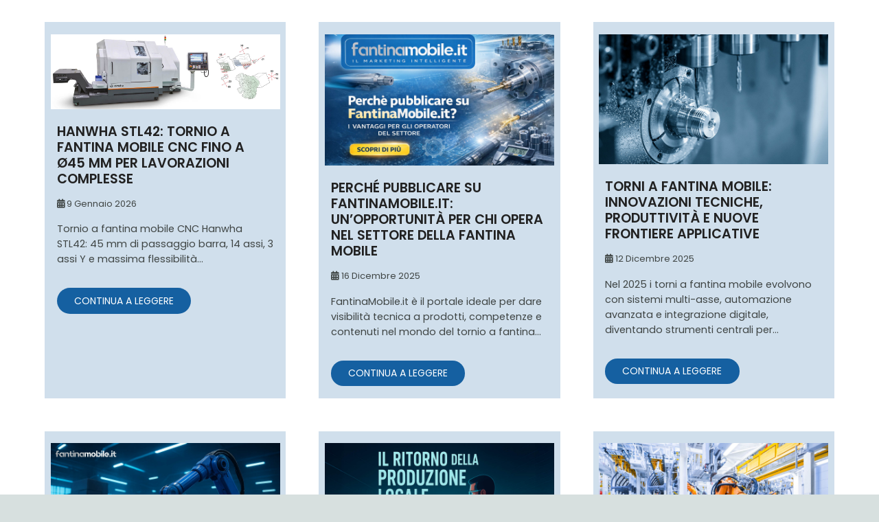

--- FILE ---
content_type: text/html; charset=UTF-8
request_url: https://www.fantinamobile.it/category/utensileria/utensileria-gold/
body_size: 404888
content:
<!DOCTYPE HTML>
<html class="" lang="it-IT">
<head>
	<meta charset="UTF-8">
	<script>!function(e,c){e[c]=e[c]+(e[c]&&" ")+"quform-js"}(document.documentElement,"className");</script><meta name='robots' content='index, follow, max-image-preview:large, max-snippet:-1, max-video-preview:-1' />

	<!-- This site is optimized with the Yoast SEO plugin v24.4 - https://yoast.com/wordpress/plugins/seo/ -->
	<title>Utensileria GOLD Archivi - Fantina Mobile</title>
	<link rel="canonical" href="https://www.fantinamobile.it/category/utensileria/utensileria-gold/" />
	<meta property="og:locale" content="it_IT" />
	<meta property="og:type" content="article" />
	<meta property="og:title" content="Utensileria GOLD Archivi - Fantina Mobile" />
	<meta property="og:url" content="https://www.fantinamobile.it/category/utensileria/utensileria-gold/" />
	<meta property="og:site_name" content="Fantina Mobile" />
	<meta name="twitter:card" content="summary_large_image" />
	<script type="application/ld+json" class="yoast-schema-graph">{"@context":"https://schema.org","@graph":[{"@type":"CollectionPage","@id":"https://www.fantinamobile.it/category/utensileria/utensileria-gold/","url":"https://www.fantinamobile.it/category/utensileria/utensileria-gold/","name":"Utensileria GOLD Archivi - Fantina Mobile","isPartOf":{"@id":"https://www.fantinamobile.it/#website"},"primaryImageOfPage":{"@id":"https://www.fantinamobile.it/category/utensileria/utensileria-gold/#primaryimage"},"image":{"@id":"https://www.fantinamobile.it/category/utensileria/utensileria-gold/#primaryimage"},"thumbnailUrl":"https://www.fantinamobile.it/fe-contenuto/uploads/2023/01/Montemurro_ev.jpg","breadcrumb":{"@id":"https://www.fantinamobile.it/category/utensileria/utensileria-gold/#breadcrumb"},"inLanguage":"it-IT"},{"@type":"ImageObject","inLanguage":"it-IT","@id":"https://www.fantinamobile.it/category/utensileria/utensileria-gold/#primaryimage","url":"https://www.fantinamobile.it/fe-contenuto/uploads/2023/01/Montemurro_ev.jpg","contentUrl":"https://www.fantinamobile.it/fe-contenuto/uploads/2023/01/Montemurro_ev.jpg","width":1280,"height":420,"caption":"Montemurro_e_fantinamobile"},{"@type":"BreadcrumbList","@id":"https://www.fantinamobile.it/category/utensileria/utensileria-gold/#breadcrumb","itemListElement":[{"@type":"ListItem","position":1,"name":"Home","item":"https://www.fantinamobile.it/"},{"@type":"ListItem","position":2,"name":"Utensileria","item":"https://www.fantinamobile.it/category/utensileria/"},{"@type":"ListItem","position":3,"name":"Utensileria GOLD"}]},{"@type":"WebSite","@id":"https://www.fantinamobile.it/#website","url":"https://www.fantinamobile.it/","name":"Fantina Mobile","description":"Il Portale del tornio a Fantina Mobile","potentialAction":[{"@type":"SearchAction","target":{"@type":"EntryPoint","urlTemplate":"https://www.fantinamobile.it/?s={search_term_string}"},"query-input":{"@type":"PropertyValueSpecification","valueRequired":true,"valueName":"search_term_string"}}],"inLanguage":"it-IT"}]}</script>
	<!-- / Yoast SEO plugin. -->


<link rel='dns-prefetch' href='//fonts.googleapis.com' />
<link rel="alternate" type="application/rss+xml" title="Fantina Mobile &raquo; Feed" href="https://www.fantinamobile.it/feed/" />
<link rel="alternate" type="application/rss+xml" title="Fantina Mobile &raquo; Feed dei commenti" href="https://www.fantinamobile.it/comments/feed/" />
<link rel="alternate" type="application/rss+xml" title="Fantina Mobile &raquo; Utensileria GOLD Feed della categoria" href="https://www.fantinamobile.it/category/utensileria/utensileria-gold/feed/" />
<meta name="viewport" content="width=device-width, initial-scale=1"><meta name="SKYPE_TOOLBAR" content="SKYPE_TOOLBAR_PARSER_COMPATIBLE"><meta name="theme-color" content="#3c88c9"><script type="text/javascript">
/* <![CDATA[ */
window._wpemojiSettings = {"baseUrl":"https:\/\/s.w.org\/images\/core\/emoji\/15.0.3\/72x72\/","ext":".png","svgUrl":"https:\/\/s.w.org\/images\/core\/emoji\/15.0.3\/svg\/","svgExt":".svg","source":{"concatemoji":"https:\/\/www.fantinamobile.it\/wp-includes\/js\/wp-emoji-release.min.js?ver=6.5.7"}};
/*! This file is auto-generated */
!function(i,n){var o,s,e;function c(e){try{var t={supportTests:e,timestamp:(new Date).valueOf()};sessionStorage.setItem(o,JSON.stringify(t))}catch(e){}}function p(e,t,n){e.clearRect(0,0,e.canvas.width,e.canvas.height),e.fillText(t,0,0);var t=new Uint32Array(e.getImageData(0,0,e.canvas.width,e.canvas.height).data),r=(e.clearRect(0,0,e.canvas.width,e.canvas.height),e.fillText(n,0,0),new Uint32Array(e.getImageData(0,0,e.canvas.width,e.canvas.height).data));return t.every(function(e,t){return e===r[t]})}function u(e,t,n){switch(t){case"flag":return n(e,"\ud83c\udff3\ufe0f\u200d\u26a7\ufe0f","\ud83c\udff3\ufe0f\u200b\u26a7\ufe0f")?!1:!n(e,"\ud83c\uddfa\ud83c\uddf3","\ud83c\uddfa\u200b\ud83c\uddf3")&&!n(e,"\ud83c\udff4\udb40\udc67\udb40\udc62\udb40\udc65\udb40\udc6e\udb40\udc67\udb40\udc7f","\ud83c\udff4\u200b\udb40\udc67\u200b\udb40\udc62\u200b\udb40\udc65\u200b\udb40\udc6e\u200b\udb40\udc67\u200b\udb40\udc7f");case"emoji":return!n(e,"\ud83d\udc26\u200d\u2b1b","\ud83d\udc26\u200b\u2b1b")}return!1}function f(e,t,n){var r="undefined"!=typeof WorkerGlobalScope&&self instanceof WorkerGlobalScope?new OffscreenCanvas(300,150):i.createElement("canvas"),a=r.getContext("2d",{willReadFrequently:!0}),o=(a.textBaseline="top",a.font="600 32px Arial",{});return e.forEach(function(e){o[e]=t(a,e,n)}),o}function t(e){var t=i.createElement("script");t.src=e,t.defer=!0,i.head.appendChild(t)}"undefined"!=typeof Promise&&(o="wpEmojiSettingsSupports",s=["flag","emoji"],n.supports={everything:!0,everythingExceptFlag:!0},e=new Promise(function(e){i.addEventListener("DOMContentLoaded",e,{once:!0})}),new Promise(function(t){var n=function(){try{var e=JSON.parse(sessionStorage.getItem(o));if("object"==typeof e&&"number"==typeof e.timestamp&&(new Date).valueOf()<e.timestamp+604800&&"object"==typeof e.supportTests)return e.supportTests}catch(e){}return null}();if(!n){if("undefined"!=typeof Worker&&"undefined"!=typeof OffscreenCanvas&&"undefined"!=typeof URL&&URL.createObjectURL&&"undefined"!=typeof Blob)try{var e="postMessage("+f.toString()+"("+[JSON.stringify(s),u.toString(),p.toString()].join(",")+"));",r=new Blob([e],{type:"text/javascript"}),a=new Worker(URL.createObjectURL(r),{name:"wpTestEmojiSupports"});return void(a.onmessage=function(e){c(n=e.data),a.terminate(),t(n)})}catch(e){}c(n=f(s,u,p))}t(n)}).then(function(e){for(var t in e)n.supports[t]=e[t],n.supports.everything=n.supports.everything&&n.supports[t],"flag"!==t&&(n.supports.everythingExceptFlag=n.supports.everythingExceptFlag&&n.supports[t]);n.supports.everythingExceptFlag=n.supports.everythingExceptFlag&&!n.supports.flag,n.DOMReady=!1,n.readyCallback=function(){n.DOMReady=!0}}).then(function(){return e}).then(function(){var e;n.supports.everything||(n.readyCallback(),(e=n.source||{}).concatemoji?t(e.concatemoji):e.wpemoji&&e.twemoji&&(t(e.twemoji),t(e.wpemoji)))}))}((window,document),window._wpemojiSettings);
/* ]]> */
</script>
<style id='wp-emoji-styles-inline-css' type='text/css'>

	img.wp-smiley, img.emoji {
		display: inline !important;
		border: none !important;
		box-shadow: none !important;
		height: 1em !important;
		width: 1em !important;
		margin: 0 0.07em !important;
		vertical-align: -0.1em !important;
		background: none !important;
		padding: 0 !important;
	}
</style>
<style id='classic-theme-styles-inline-css' type='text/css'>
/*! This file is auto-generated */
.wp-block-button__link{color:#fff;background-color:#32373c;border-radius:9999px;box-shadow:none;text-decoration:none;padding:calc(.667em + 2px) calc(1.333em + 2px);font-size:1.125em}.wp-block-file__button{background:#32373c;color:#fff;text-decoration:none}
</style>
<style id='global-styles-inline-css' type='text/css'>
body{--wp--preset--color--black: #000000;--wp--preset--color--cyan-bluish-gray: #abb8c3;--wp--preset--color--white: #ffffff;--wp--preset--color--pale-pink: #f78da7;--wp--preset--color--vivid-red: #cf2e2e;--wp--preset--color--luminous-vivid-orange: #ff6900;--wp--preset--color--luminous-vivid-amber: #fcb900;--wp--preset--color--light-green-cyan: #7bdcb5;--wp--preset--color--vivid-green-cyan: #00d084;--wp--preset--color--pale-cyan-blue: #8ed1fc;--wp--preset--color--vivid-cyan-blue: #0693e3;--wp--preset--color--vivid-purple: #9b51e0;--wp--preset--gradient--vivid-cyan-blue-to-vivid-purple: linear-gradient(135deg,rgba(6,147,227,1) 0%,rgb(155,81,224) 100%);--wp--preset--gradient--light-green-cyan-to-vivid-green-cyan: linear-gradient(135deg,rgb(122,220,180) 0%,rgb(0,208,130) 100%);--wp--preset--gradient--luminous-vivid-amber-to-luminous-vivid-orange: linear-gradient(135deg,rgba(252,185,0,1) 0%,rgba(255,105,0,1) 100%);--wp--preset--gradient--luminous-vivid-orange-to-vivid-red: linear-gradient(135deg,rgba(255,105,0,1) 0%,rgb(207,46,46) 100%);--wp--preset--gradient--very-light-gray-to-cyan-bluish-gray: linear-gradient(135deg,rgb(238,238,238) 0%,rgb(169,184,195) 100%);--wp--preset--gradient--cool-to-warm-spectrum: linear-gradient(135deg,rgb(74,234,220) 0%,rgb(151,120,209) 20%,rgb(207,42,186) 40%,rgb(238,44,130) 60%,rgb(251,105,98) 80%,rgb(254,248,76) 100%);--wp--preset--gradient--blush-light-purple: linear-gradient(135deg,rgb(255,206,236) 0%,rgb(152,150,240) 100%);--wp--preset--gradient--blush-bordeaux: linear-gradient(135deg,rgb(254,205,165) 0%,rgb(254,45,45) 50%,rgb(107,0,62) 100%);--wp--preset--gradient--luminous-dusk: linear-gradient(135deg,rgb(255,203,112) 0%,rgb(199,81,192) 50%,rgb(65,88,208) 100%);--wp--preset--gradient--pale-ocean: linear-gradient(135deg,rgb(255,245,203) 0%,rgb(182,227,212) 50%,rgb(51,167,181) 100%);--wp--preset--gradient--electric-grass: linear-gradient(135deg,rgb(202,248,128) 0%,rgb(113,206,126) 100%);--wp--preset--gradient--midnight: linear-gradient(135deg,rgb(2,3,129) 0%,rgb(40,116,252) 100%);--wp--preset--font-size--small: 13px;--wp--preset--font-size--medium: 20px;--wp--preset--font-size--large: 36px;--wp--preset--font-size--x-large: 42px;--wp--preset--spacing--20: 0.44rem;--wp--preset--spacing--30: 0.67rem;--wp--preset--spacing--40: 1rem;--wp--preset--spacing--50: 1.5rem;--wp--preset--spacing--60: 2.25rem;--wp--preset--spacing--70: 3.38rem;--wp--preset--spacing--80: 5.06rem;--wp--preset--shadow--natural: 6px 6px 9px rgba(0, 0, 0, 0.2);--wp--preset--shadow--deep: 12px 12px 50px rgba(0, 0, 0, 0.4);--wp--preset--shadow--sharp: 6px 6px 0px rgba(0, 0, 0, 0.2);--wp--preset--shadow--outlined: 6px 6px 0px -3px rgba(255, 255, 255, 1), 6px 6px rgba(0, 0, 0, 1);--wp--preset--shadow--crisp: 6px 6px 0px rgba(0, 0, 0, 1);}:where(.is-layout-flex){gap: 0.5em;}:where(.is-layout-grid){gap: 0.5em;}body .is-layout-flex{display: flex;}body .is-layout-flex{flex-wrap: wrap;align-items: center;}body .is-layout-flex > *{margin: 0;}body .is-layout-grid{display: grid;}body .is-layout-grid > *{margin: 0;}:where(.wp-block-columns.is-layout-flex){gap: 2em;}:where(.wp-block-columns.is-layout-grid){gap: 2em;}:where(.wp-block-post-template.is-layout-flex){gap: 1.25em;}:where(.wp-block-post-template.is-layout-grid){gap: 1.25em;}.has-black-color{color: var(--wp--preset--color--black) !important;}.has-cyan-bluish-gray-color{color: var(--wp--preset--color--cyan-bluish-gray) !important;}.has-white-color{color: var(--wp--preset--color--white) !important;}.has-pale-pink-color{color: var(--wp--preset--color--pale-pink) !important;}.has-vivid-red-color{color: var(--wp--preset--color--vivid-red) !important;}.has-luminous-vivid-orange-color{color: var(--wp--preset--color--luminous-vivid-orange) !important;}.has-luminous-vivid-amber-color{color: var(--wp--preset--color--luminous-vivid-amber) !important;}.has-light-green-cyan-color{color: var(--wp--preset--color--light-green-cyan) !important;}.has-vivid-green-cyan-color{color: var(--wp--preset--color--vivid-green-cyan) !important;}.has-pale-cyan-blue-color{color: var(--wp--preset--color--pale-cyan-blue) !important;}.has-vivid-cyan-blue-color{color: var(--wp--preset--color--vivid-cyan-blue) !important;}.has-vivid-purple-color{color: var(--wp--preset--color--vivid-purple) !important;}.has-black-background-color{background-color: var(--wp--preset--color--black) !important;}.has-cyan-bluish-gray-background-color{background-color: var(--wp--preset--color--cyan-bluish-gray) !important;}.has-white-background-color{background-color: var(--wp--preset--color--white) !important;}.has-pale-pink-background-color{background-color: var(--wp--preset--color--pale-pink) !important;}.has-vivid-red-background-color{background-color: var(--wp--preset--color--vivid-red) !important;}.has-luminous-vivid-orange-background-color{background-color: var(--wp--preset--color--luminous-vivid-orange) !important;}.has-luminous-vivid-amber-background-color{background-color: var(--wp--preset--color--luminous-vivid-amber) !important;}.has-light-green-cyan-background-color{background-color: var(--wp--preset--color--light-green-cyan) !important;}.has-vivid-green-cyan-background-color{background-color: var(--wp--preset--color--vivid-green-cyan) !important;}.has-pale-cyan-blue-background-color{background-color: var(--wp--preset--color--pale-cyan-blue) !important;}.has-vivid-cyan-blue-background-color{background-color: var(--wp--preset--color--vivid-cyan-blue) !important;}.has-vivid-purple-background-color{background-color: var(--wp--preset--color--vivid-purple) !important;}.has-black-border-color{border-color: var(--wp--preset--color--black) !important;}.has-cyan-bluish-gray-border-color{border-color: var(--wp--preset--color--cyan-bluish-gray) !important;}.has-white-border-color{border-color: var(--wp--preset--color--white) !important;}.has-pale-pink-border-color{border-color: var(--wp--preset--color--pale-pink) !important;}.has-vivid-red-border-color{border-color: var(--wp--preset--color--vivid-red) !important;}.has-luminous-vivid-orange-border-color{border-color: var(--wp--preset--color--luminous-vivid-orange) !important;}.has-luminous-vivid-amber-border-color{border-color: var(--wp--preset--color--luminous-vivid-amber) !important;}.has-light-green-cyan-border-color{border-color: var(--wp--preset--color--light-green-cyan) !important;}.has-vivid-green-cyan-border-color{border-color: var(--wp--preset--color--vivid-green-cyan) !important;}.has-pale-cyan-blue-border-color{border-color: var(--wp--preset--color--pale-cyan-blue) !important;}.has-vivid-cyan-blue-border-color{border-color: var(--wp--preset--color--vivid-cyan-blue) !important;}.has-vivid-purple-border-color{border-color: var(--wp--preset--color--vivid-purple) !important;}.has-vivid-cyan-blue-to-vivid-purple-gradient-background{background: var(--wp--preset--gradient--vivid-cyan-blue-to-vivid-purple) !important;}.has-light-green-cyan-to-vivid-green-cyan-gradient-background{background: var(--wp--preset--gradient--light-green-cyan-to-vivid-green-cyan) !important;}.has-luminous-vivid-amber-to-luminous-vivid-orange-gradient-background{background: var(--wp--preset--gradient--luminous-vivid-amber-to-luminous-vivid-orange) !important;}.has-luminous-vivid-orange-to-vivid-red-gradient-background{background: var(--wp--preset--gradient--luminous-vivid-orange-to-vivid-red) !important;}.has-very-light-gray-to-cyan-bluish-gray-gradient-background{background: var(--wp--preset--gradient--very-light-gray-to-cyan-bluish-gray) !important;}.has-cool-to-warm-spectrum-gradient-background{background: var(--wp--preset--gradient--cool-to-warm-spectrum) !important;}.has-blush-light-purple-gradient-background{background: var(--wp--preset--gradient--blush-light-purple) !important;}.has-blush-bordeaux-gradient-background{background: var(--wp--preset--gradient--blush-bordeaux) !important;}.has-luminous-dusk-gradient-background{background: var(--wp--preset--gradient--luminous-dusk) !important;}.has-pale-ocean-gradient-background{background: var(--wp--preset--gradient--pale-ocean) !important;}.has-electric-grass-gradient-background{background: var(--wp--preset--gradient--electric-grass) !important;}.has-midnight-gradient-background{background: var(--wp--preset--gradient--midnight) !important;}.has-small-font-size{font-size: var(--wp--preset--font-size--small) !important;}.has-medium-font-size{font-size: var(--wp--preset--font-size--medium) !important;}.has-large-font-size{font-size: var(--wp--preset--font-size--large) !important;}.has-x-large-font-size{font-size: var(--wp--preset--font-size--x-large) !important;}
.wp-block-navigation a:where(:not(.wp-element-button)){color: inherit;}
:where(.wp-block-post-template.is-layout-flex){gap: 1.25em;}:where(.wp-block-post-template.is-layout-grid){gap: 1.25em;}
:where(.wp-block-columns.is-layout-flex){gap: 2em;}:where(.wp-block-columns.is-layout-grid){gap: 2em;}
.wp-block-pullquote{font-size: 1.5em;line-height: 1.6;}
</style>
<link rel='stylesheet' id='quform-css' href='https://www.fantinamobile.it/fe-contenuto/plugins/quform/cache/quform.css?ver=1716989228' type='text/css' media='all' />
<link rel='stylesheet' id='us-fonts-css' href='https://fonts.googleapis.com/css?family=Poppins%3A400%2C700%2C500%2C600&#038;display=swap&#038;ver=6.5.7' type='text/css' media='all' />
<link rel='stylesheet' id='us-theme-css' href='https://www.fantinamobile.it/fe-contenuto/uploads/us-assets/www.fantinamobile.it.css?ver=40187ccc' type='text/css' media='all' />
<link rel='stylesheet' id='bsf-Defaults-css' href='https://www.fantinamobile.it/fe-contenuto/uploads/smile_fonts/Defaults/Defaults.css?ver=3.19.5' type='text/css' media='all' />
<link rel='stylesheet' id='ultimate-style-css' href='https://www.fantinamobile.it/fe-contenuto/plugins/Ultimate_VC_Addons/assets/min-css/style.min.css?ver=3.19.5' type='text/css' media='all' />
<script type="text/javascript" src="https://www.fantinamobile.it/wp-includes/js/jquery/jquery.min.js?ver=3.7.1" id="jquery-core-js"></script>
<script type="text/javascript" src="https://www.fantinamobile.it/fe-contenuto/plugins/Ultimate_VC_Addons/assets/min-js/ultimate-params.min.js?ver=3.19.5" id="ultimate-vc-params-js"></script>
<script type="text/javascript" src="https://www.fantinamobile.it/fe-contenuto/plugins/Ultimate_VC_Addons/assets/min-js/custom.min.js?ver=3.19.5" id="ultimate-custom-js"></script>
<link rel="https://api.w.org/" href="https://www.fantinamobile.it/wp-json/" /><link rel="alternate" type="application/json" href="https://www.fantinamobile.it/wp-json/wp/v2/categories/62" /><link rel="EditURI" type="application/rsd+xml" title="RSD" href="https://www.fantinamobile.it/xmlrpc.php?rsd" />
<meta name="generator" content="WordPress 6.5.7" />
	<script>
		if ( !/Android|webOS|iPhone|iPad|iPod|BlackBerry|IEMobile|Opera Mini/i.test( navigator.userAgent ) ) {
			var root = document.getElementsByTagName( 'html' )[ 0 ]
			root.className += " no-touch";
		}
	</script>
	<meta name="generator" content="Powered by WPBakery Page Builder - drag and drop page builder for WordPress."/>
<link rel="icon" href="https://www.fantinamobile.it/fe-contenuto/uploads/2021/01/fantina-mobile-web-icon.png" sizes="32x32" />
<link rel="icon" href="https://www.fantinamobile.it/fe-contenuto/uploads/2021/01/fantina-mobile-web-icon.png" sizes="192x192" />
<link rel="apple-touch-icon" href="https://www.fantinamobile.it/fe-contenuto/uploads/2021/01/fantina-mobile-web-icon.png" />
<meta name="msapplication-TileImage" content="https://www.fantinamobile.it/fe-contenuto/uploads/2021/01/fantina-mobile-web-icon.png" />
<noscript><style> .wpb_animate_when_almost_visible { opacity: 1; }</style></noscript>		<style id="us-header-css"> @media (min-width:901px){.hidden_for_default{display:none!important} .l-subheader.at_top{display:none} .l-subheader.at_bottom{display:none}.l-header{position:fixed;left:0;min-height:100vh;z-index:111} .l-header:not(.scrollable){display:flex;flex-direction:column;height:100%;top:0!important} .l-subheader{flex-shrink:0;padding-left:0!important;padding-right:0!important} .l-subheader.at_middle{flex-grow:10} .l-subheader-h{width:100%} .l-subheader-cell{text-align:center;flex-direction:column} .l-subheader-cell>*{max-width:100%} .l-subheader.at_top .l-subheader-cell>*, .l-subheader.at_bottom .l-subheader-cell>*{margin-bottom:0.7rem} .l-subheader.at_top .l-subheader-cell>*:first-child, .l-subheader.at_bottom .l-subheader-cell>*:first-child{margin-top:0.7rem} .l-subheader.at_middle .l-subheader-cell>*{margin-bottom:1.4rem} .l-subheader.at_middle .l-subheader-cell>*:first-child{margin-top:1.4rem} .rtl .l-header.align_left .l-subheader-cell{align-items:flex-end} .rtl .l-header.align_right .l-subheader-cell{align-items:flex-start}.header-show{overflow:hidden} .w-header-overlay{display:none;position:fixed;z-index:101;top:0;left:0;right:0;bottom:0;visibility:hidden;pointer-events:none;background:rgba(0,0,0,0);transition:all 0.3s} .header-show .w-header-overlay{visibility:visible;pointer-events:auto;background:rgba(0,0,0,0.75)} .w-header-show{display:none;position:fixed;z-index:102;top:0;right:0;text-align:center;background:rgba(0,0,0,0.3);color:#fff!important;opacity:1;line-height:50px; height:50px; width:50px; margin:15px; font-size:1.4rem;border-radius:0.3rem} .w-header-show:before{content:'\f0c9';font-family:fontawesome;font-weight:400;vertical-align:top} .admin-bar .w-header-show{top:56px} .header-show .w-header-show{opacity:0} .w-header-show span{display:none;margin-left:0.5rem}.l-header.shadow_thin{box-shadow:1px 0 0 rgba(0,0,0,0.08)} .rtl .l-header.shadow_thin{box-shadow:-1px 0 0 rgba(0,0,0,0.08)} .l-header.shadow_wide{box-shadow:3px 0 5px -1px rgba(0,0,0,0.1), 2px 0 1px -1px rgba(0,0,0,0.05)} .rtl .l-header.shadow_wide{box-shadow:-3px 0 5px -1px rgba(0,0,0,0.1), -2px 0 1px -1px rgba(0,0,0,0.05)}.l-header, .l-header .w-cart-notification, .w-nav.type_mobile.m_layout_panel .w-nav-list.level_1{max-width:calc(100vw - 70px)} .w-image img.for_transparent{display:none} .l-subheader.at_middle .w-dropdown-list, .l-subheader.at_bottom .w-dropdown-list{top:auto;bottom:-0.4em;padding-top:0.4em;padding-bottom:2.4em} .w-cart-notification{left:0;border-radius:0} .l-subheader-cell>.w-cart{margin-left:0.6rem;margin-right:0.6rem} .w-cart-dropdown{display:none!important} html:not(.no-touch) .l-header.scrollable{position:absolute;height:100%} .l-body{padding-left:;position:relative} .l-body.rtl{padding-left:0;padding-right:} .l-header, .l-header .w-cart-notification, .w-nav.type_mobile.m_layout_panel .w-nav-list.level_1{width:} .l-body.rtl .l-header{left:auto;right:0} .l-body:not(.rtl) .post_navigation.layout_sided .order_first{left:calc( - 14rem)} .l-body:not(.rtl) .w-toplink.pos_left, .no-touch .l-body:not(.rtl) .post_navigation.layout_sided .order_first:hover{left:} .l-body.rtl .post_navigation.layout_sided .order_second{right:calc( - 14rem)} .l-body.rtl .w-toplink.pos_right, .no-touch .l-body.rtl .post_navigation.layout_sided .order_second:hover{right:} .w-nav.type_desktop [class*="columns"] .w-nav-list.level_2{width:calc(100vw - );max-width:980px} .rtl .w-nav.type_desktop .w-nav-list.level_2{left:auto;right:100%}.headerinpos_bottom .l-header.pos_fixed:not(.sticky) .w-dropdown-list{top:auto;bottom:-0.4em;padding-top:0.4em;padding-bottom:2.4em}}@media (min-width:601px) and (max-width:900px){.hidden_for_tablets{display:none!important} .l-subheader.at_top{display:none} .l-subheader.at_bottom{display:none}.l-header{position:fixed;left:0;min-height:100vh;z-index:111} .l-header:not(.scrollable){display:flex;flex-direction:column;height:100%;top:0!important} .l-subheader{flex-shrink:0;padding-left:0!important;padding-right:0!important} .l-subheader.at_middle{flex-grow:10} .l-subheader-h{width:100%} .l-subheader-cell{text-align:center;flex-direction:column} .l-subheader-cell>*{max-width:100%} .l-subheader.at_top .l-subheader-cell>*, .l-subheader.at_bottom .l-subheader-cell>*{margin-bottom:0.7rem} .l-subheader.at_top .l-subheader-cell>*:first-child, .l-subheader.at_bottom .l-subheader-cell>*:first-child{margin-top:0.7rem} .l-subheader.at_middle .l-subheader-cell>*{margin-bottom:1.4rem} .l-subheader.at_middle .l-subheader-cell>*:first-child{margin-top:1.4rem} .rtl .l-header.align_left .l-subheader-cell{align-items:flex-end} .rtl .l-header.align_right .l-subheader-cell{align-items:flex-start}.header-show{overflow:hidden} .w-header-overlay{display:none;position:fixed;z-index:101;top:0;left:0;right:0;bottom:0;visibility:hidden;pointer-events:none;background:rgba(0,0,0,0);transition:all 0.3s} .header-show .w-header-overlay{visibility:visible;pointer-events:auto;background:rgba(0,0,0,0.75)} .w-header-show{display:none;position:fixed;z-index:102;top:0;right:0;text-align:center;background:rgba(0,0,0,0.3);color:#fff!important;opacity:1;line-height:50px; height:50px; width:50px; margin:15px; font-size:1.4rem;border-radius:0.3rem} .w-header-show:before{content:'\f0c9';font-family:fontawesome;font-weight:400;vertical-align:top} .admin-bar .w-header-show{top:56px} .header-show .w-header-show{opacity:0} .w-header-show span{display:none;margin-left:0.5rem}.l-header.shadow_thin{box-shadow:1px 0 0 rgba(0,0,0,0.08)} .rtl .l-header.shadow_thin{box-shadow:-1px 0 0 rgba(0,0,0,0.08)} .l-header.shadow_wide{box-shadow:3px 0 5px -1px rgba(0,0,0,0.1), 2px 0 1px -1px rgba(0,0,0,0.05)} .rtl .l-header.shadow_wide{box-shadow:-3px 0 5px -1px rgba(0,0,0,0.1), -2px 0 1px -1px rgba(0,0,0,0.05)}.l-header, .l-header .w-cart-notification, .w-nav.type_mobile.m_layout_panel .w-nav-list.level_1{max-width:calc(100vw - 70px)} .w-image img.for_transparent{display:none} .l-subheader.at_middle .w-dropdown-list, .l-subheader.at_bottom .w-dropdown-list{top:auto;bottom:-0.4em;padding-top:0.4em;padding-bottom:2.4em} .w-cart-notification{left:0;border-radius:0} .l-subheader-cell>.w-cart{margin-left:0.6rem;margin-right:0.6rem} .w-cart-dropdown{display:none!important} .l-header, .l-header .w-cart-notification, .w-nav.type_mobile.m_layout_panel .w-nav-list.level_1{width:} .w-search.layout_simple, .w-search.layout_modern.active{width:calc( - 40px)}.w-header-show, .w-header-overlay{display:block} .l-header{bottom:0;overflow-y:auto;-webkit-overflow-scrolling:touch;box-shadow:none;transition:transform 0.3s;transform:translate3d(-100%,0,0)} .header-show .l-header{transform:translate3d(0,0,0)}}@media (max-width:600px){.hidden_for_mobiles{display:none!important} .l-subheader.at_top{display:none} .l-subheader.at_bottom{display:none}.l-header{position:fixed;left:0;min-height:100vh;z-index:111} .l-header:not(.scrollable){display:flex;flex-direction:column;height:100%;top:0!important} .l-subheader{flex-shrink:0;padding-left:0!important;padding-right:0!important} .l-subheader.at_middle{flex-grow:10} .l-subheader-h{width:100%} .l-subheader-cell{text-align:center;flex-direction:column} .l-subheader-cell>*{max-width:100%} .l-subheader.at_top .l-subheader-cell>*, .l-subheader.at_bottom .l-subheader-cell>*{margin-bottom:0.7rem} .l-subheader.at_top .l-subheader-cell>*:first-child, .l-subheader.at_bottom .l-subheader-cell>*:first-child{margin-top:0.7rem} .l-subheader.at_middle .l-subheader-cell>*{margin-bottom:1.4rem} .l-subheader.at_middle .l-subheader-cell>*:first-child{margin-top:1.4rem} .rtl .l-header.align_left .l-subheader-cell{align-items:flex-end} .rtl .l-header.align_right .l-subheader-cell{align-items:flex-start}.header-show{overflow:hidden} .w-header-overlay{display:none;position:fixed;z-index:101;top:0;left:0;right:0;bottom:0;visibility:hidden;pointer-events:none;background:rgba(0,0,0,0);transition:all 0.3s} .header-show .w-header-overlay{visibility:visible;pointer-events:auto;background:rgba(0,0,0,0.75)} .w-header-show{display:none;position:fixed;z-index:102;top:0;right:0;text-align:center;background:rgba(0,0,0,0.3);color:#fff!important;opacity:1;line-height:50px; height:50px; width:50px; margin:15px; font-size:1.4rem;border-radius:0.3rem} .w-header-show:before{content:'\f0c9';font-family:fontawesome;font-weight:400;vertical-align:top} .admin-bar .w-header-show{top:56px} .header-show .w-header-show{opacity:0} .w-header-show span{display:none;margin-left:0.5rem}.l-header.shadow_thin{box-shadow:1px 0 0 rgba(0,0,0,0.08)} .rtl .l-header.shadow_thin{box-shadow:-1px 0 0 rgba(0,0,0,0.08)} .l-header.shadow_wide{box-shadow:3px 0 5px -1px rgba(0,0,0,0.1), 2px 0 1px -1px rgba(0,0,0,0.05)} .rtl .l-header.shadow_wide{box-shadow:-3px 0 5px -1px rgba(0,0,0,0.1), -2px 0 1px -1px rgba(0,0,0,0.05)}.l-header, .l-header .w-cart-notification, .w-nav.type_mobile.m_layout_panel .w-nav-list.level_1{max-width:calc(100vw - 70px)} .w-image img.for_transparent{display:none} .l-subheader.at_middle .w-dropdown-list, .l-subheader.at_bottom .w-dropdown-list{top:auto;bottom:-0.4em;padding-top:0.4em;padding-bottom:2.4em} .w-cart-notification{left:0;border-radius:0} .l-subheader-cell>.w-cart{margin-left:0.6rem;margin-right:0.6rem} .w-cart-dropdown{display:none!important} .l-header, .l-header .w-cart-notification, .w-nav.type_mobile.m_layout_panel .w-nav-list.level_1{width:} .w-search.layout_simple, .w-search.layout_modern.active{width:calc( - 40px)}.w-header-show, .w-header-overlay{display:block} .l-header{bottom:0;overflow-y:auto;-webkit-overflow-scrolling:touch;box-shadow:none;transition:transform 0.3s;transform:translate3d(-100%,0,0)} .header-show .l-header{transform:translate3d(0,0,0)}} </style>
		<!-- Global site tag (gtag.js) - Google Analytics -->
<script async src="https://www.googletagmanager.com/gtag/js?id=G-H5GE177CHF"></script>
<script>
  window.dataLayer = window.dataLayer || [];
  function gtag(){dataLayer.push(arguments);}
  gtag('js', new Date());

  gtag('config', 'G-H5GE177CHF', { 'anonymize_ip': true })
</script>

<!-- Facebook Pixel Code -->
<meta name="facebook-domain-verification" content="ironstvx0q0iag101whho4w65ucf96" />

<script>
!function(f,b,e,v,n,t,s)
{if(f.fbq)return;n=f.fbq=function(){n.callMethod?
n.callMethod.apply(n,arguments):n.queue.push(arguments)};
if(!f._fbq)f._fbq=n;n.push=n;n.loaded=!0;n.version='2.0';
n.queue=[];t=b.createElement(e);t.async=!0;
t.src=v;s=b.getElementsByTagName(e)[0];
s.parentNode.insertBefore(t,s)}(window,document,'script',
'https://connect.facebook.net/en_US/fbevents.js');
fbq('init', '2993552510898086'); 
fbq('track', 'PageView');
</script>
<noscript>
<img height="1" width="1" 
src="https://www.facebook.com/tr?id=2993552510898086&ev=PageView
&noscript=1" alt="facebook pixel"/>
</noscript>
<!-- End Facebook Pixel Code -->

<!-- INIZIO CODICE DA INCORPORARE NELL'HEAD DELLA PAGINA-->
<script src="https://www.metalweek.it/js/js_up/jquery-3.5.1.js"></script>
<script type="text/javascript">
        window.onload = function() {
            var id = "aHR0cHM6Ly93d3cuZmFudGluYW1vYmlsZS5pdA=="; 
            $("#tableMW").load("https://www.metalweek.it/filemanager/area_riservata/tabApi.php?id=" + id);

        }
</script>
<!-- FINE CODICE DA INCORPORARE NELL'HEAD DELLA PAGINA--><style id="us-design-options-css">.us_custom_b79eea61{background:rgba(255,255,255,0.65)!important;margin:2rem 30% 2rem 30%!important}.us_custom_d87a9e89{margin-left:5px!important;margin-right:5px!important}.us_custom_03e44979{color:#ffffff!important;text-align:center!important}.us_custom_e4eb24e1{background:#e8e8e8!important}.us_custom_b4721204{margin-bottom:0.2rem!important}.us_custom_369a459c{background:linear-gradient(90deg,#1560a1,rgba(255,255,255,0.8500000000000001))!important}.us_custom_1f257949{text-align:left!important}.us_custom_c3995ae5{text-align:left!important;margin-bottom:0.5rem!important}.us_custom_5f217995{margin-bottom:2rem!important;background:#E8E8E8!important}.us_custom_821ea863{padding:0px!important;margin:0px!important}.us_custom_ab19c649{color:#999999!important;text-align:left!important}.us_custom_d66465ee{margin-top:2rem!important}.us_custom_cdf14ffd{margin-top:2rem!important}.us_custom_37bd319f{font-size:0.8rem!important}@media (max-width:600px){.us_custom_b79eea61{text-align:center!important;margin:2rem!important}.us_custom_1b2e6ea3{margin-left:50px!important}}</style></head>
<body class="archive category category-utensileria-gold category-62 wp-embed-responsive l-body Impreza_7.2 us-core_7.2.1 header_hor headerinpos_top rounded_none state_default wpb-js-composer js-comp-ver-6.2.0 vc_responsive" itemscope itemtype="https://schema.org/WebPage">

<div class="l-canvas type_wide">
	<main id="page-content" class="l-main" itemprop="mainContentOfPage">
	<section class="l-section wpb_row height_small"><div class="l-section-h i-cf"><div class="g-cols vc_row type_default valign_top"><div class="vc_col-sm-12 wpb_column vc_column_container"><div class="vc_column-inner"><div class="wpb_wrapper"><div class="w-grid type_grid layout_1152 cols_3" id="us_grid_1"><style id="us_grid_1_css">#us_grid_1 .w-grid-item{padding:1.5rem}#us_grid_1 .w-grid-list{margin:-1.5rem -1.5rem 1.5rem}.w-grid + #us_grid_1 .w-grid-list{margin-top:1.5rem}@media (max-width:899px){#us_grid_1 .w-grid-item{width:50%}}@media (max-width:599px){#us_grid_1 .w-grid-list{margin:0}#us_grid_1 .w-grid-item{width:100%;padding:0;margin-bottom:1.5rem}}</style><style>.layout_1152 .w-grid-item-h{background:rgba(21,96,161,0.2)}.layout_1152 .usg_post_date_1{font-size:13px!important}.layout_1152 .usg_vwrapper_1{padding:1.3rem 5% 5% 5%!important}.layout_1152 .usg_btn_1{margin-top:20px!important}.layout_1152 .usg_vwrapper_2{padding-left:2.5%!important;padding-top:5%!important;padding-right:2.5%!important}.layout_1152 .usg_post_title_2{font-weight:600!important;text-transform:uppercase!important;font-size:1.2rem!important}.layout_1152 .usg_post_content_1{font-size:0.9rem!important;line-height:1.4rem!important}</style><div class="w-grid-list"><article class="w-grid-item size_1x1 post-4321 us_portfolio type-us_portfolio status-publish has-post-thumbnail hentry us_portfolio_category-blog us_portfolio_category-utimac" data-id="4321">
	<div class="w-grid-item-h">
				<div class="w-vwrapper usg_vwrapper_2 align_center valign_middle "><div class="w-post-elm post_image usg_post_image_1 stretched"><a href="https://www.fantinamobile.it/fm/hanwha-stl42-tornio-fantina-mobile-cnc-45mm/" aria-label="Hanwha STL42: tornio a fantina mobile CNC fino a Ø45 mm per lavorazioni complesse"><img width="1280" height="420" src="https://www.fantinamobile.it/fe-contenuto/uploads/2026/01/Fantinamobile_Hanwha_STL42_ev.jpg" class="attachment-full size-full wp-post-image" alt="" decoding="async" loading="lazy" srcset="https://www.fantinamobile.it/fe-contenuto/uploads/2026/01/Fantinamobile_Hanwha_STL42_ev.jpg 1280w, https://www.fantinamobile.it/fe-contenuto/uploads/2026/01/Fantinamobile_Hanwha_STL42_ev-300x98.jpg 300w, https://www.fantinamobile.it/fe-contenuto/uploads/2026/01/Fantinamobile_Hanwha_STL42_ev-1024x336.jpg 1024w" sizes="(max-width: 1280px) 100vw, 1280px" /></a></div></div><div class="w-vwrapper usg_vwrapper_1 align_left valign_top "><h1 class="w-post-elm post_title usg_post_title_2 entry-title color_link_inherit"><a href="https://www.fantinamobile.it/fm/hanwha-stl42-tornio-fantina-mobile-cnc-45mm/">Hanwha STL42: tornio a fantina mobile CNC fino a Ø45 mm per lavorazioni complesse</a></h1><div class="w-hwrapper usg_hwrapper_2 align_left valign_middle "><time class="w-post-elm post_date usg_post_date_1 entry-date published" datetime="2026-01-09T09:30:11+01:00"><i class="fas fa-calendar-alt"></i>9 Gennaio 2026</time></div><div class="w-post-elm post_content usg_post_content_1">Tornio a fantina mobile CNC Hanwha STL42: 45 mm di passaggio barra, 14 assi, 3 assi Y e massima flessibilità&hellip;</div><a class="w-btn us-btn-style_4 usg_btn_1" href="https://www.fantinamobile.it/fm/hanwha-stl42-tornio-fantina-mobile-cnc-45mm/"><span class="w-btn-label">CONTINUA A LEGGERE</span></a></div>	</div>
</article>
<article class="w-grid-item size_1x1 post-4315 us_portfolio type-us_portfolio status-publish has-post-thumbnail hentry us_portfolio_category-blog" data-id="4315">
	<div class="w-grid-item-h">
				<div class="w-vwrapper usg_vwrapper_2 align_center valign_middle "><div class="w-post-elm post_image usg_post_image_1 stretched"><a href="https://www.fantinamobile.it/fm/perche-pubblicare-su-fantinamobile/" aria-label="Perché pubblicare su FantinaMobile.it: un’opportunità per chi opera nel settore della fantina mobile"><img width="1440" height="828" src="https://www.fantinamobile.it/fe-contenuto/uploads/2025/12/Fantinamobile_2026.jpg" class="attachment-full size-full wp-post-image" alt="" decoding="async" loading="lazy" srcset="https://www.fantinamobile.it/fe-contenuto/uploads/2025/12/Fantinamobile_2026.jpg 1440w, https://www.fantinamobile.it/fe-contenuto/uploads/2025/12/Fantinamobile_2026-300x173.jpg 300w, https://www.fantinamobile.it/fe-contenuto/uploads/2025/12/Fantinamobile_2026-1024x589.jpg 1024w" sizes="(max-width: 1440px) 100vw, 1440px" /></a></div></div><div class="w-vwrapper usg_vwrapper_1 align_left valign_top "><h1 class="w-post-elm post_title usg_post_title_2 entry-title color_link_inherit"><a href="https://www.fantinamobile.it/fm/perche-pubblicare-su-fantinamobile/">Perché pubblicare su FantinaMobile.it: un’opportunità per chi opera nel settore della fantina mobile</a></h1><div class="w-hwrapper usg_hwrapper_2 align_left valign_middle "><time class="w-post-elm post_date usg_post_date_1 entry-date published" datetime="2025-12-16T15:35:41+01:00"><i class="fas fa-calendar-alt"></i>16 Dicembre 2025</time></div><div class="w-post-elm post_content usg_post_content_1">FantinaMobile.it è il portale ideale per dare visibilità tecnica a prodotti, competenze e contenuti nel mondo del tornio a fantina&hellip;</div><a class="w-btn us-btn-style_4 usg_btn_1" href="https://www.fantinamobile.it/fm/perche-pubblicare-su-fantinamobile/"><span class="w-btn-label">CONTINUA A LEGGERE</span></a></div>	</div>
</article>
<article class="w-grid-item size_1x1 post-4311 us_portfolio type-us_portfolio status-publish has-post-thumbnail hentry us_portfolio_category-blog" data-id="4311">
	<div class="w-grid-item-h">
				<div class="w-vwrapper usg_vwrapper_2 align_center valign_middle "><div class="w-post-elm post_image usg_post_image_1 stretched"><a href="https://www.fantinamobile.it/fm/torni-fantina-mobile-2025-innovazioni-automazione/" aria-label="Torni a Fantina Mobile: innovazioni tecniche, produttività e nuove frontiere applicative"><img width="728" height="414" src="https://www.fantinamobile.it/fe-contenuto/uploads/2025/12/tornio-fantina-mobile.jpg" class="attachment-full size-full wp-post-image" alt="" decoding="async" loading="lazy" srcset="https://www.fantinamobile.it/fe-contenuto/uploads/2025/12/tornio-fantina-mobile.jpg 728w, https://www.fantinamobile.it/fe-contenuto/uploads/2025/12/tornio-fantina-mobile-300x171.jpg 300w" sizes="(max-width: 728px) 100vw, 728px" /></a></div></div><div class="w-vwrapper usg_vwrapper_1 align_left valign_top "><h1 class="w-post-elm post_title usg_post_title_2 entry-title color_link_inherit"><a href="https://www.fantinamobile.it/fm/torni-fantina-mobile-2025-innovazioni-automazione/">Torni a Fantina Mobile: innovazioni tecniche, produttività e nuove frontiere applicative</a></h1><div class="w-hwrapper usg_hwrapper_2 align_left valign_middle "><time class="w-post-elm post_date usg_post_date_1 entry-date published" datetime="2025-12-12T10:00:13+01:00"><i class="fas fa-calendar-alt"></i>12 Dicembre 2025</time></div><div class="w-post-elm post_content usg_post_content_1">Nel 2025 i torni a fantina mobile evolvono con sistemi multi-asse, automazione avanzata e integrazione digitale, diventando strumenti centrali per&hellip;</div><a class="w-btn us-btn-style_4 usg_btn_1" href="https://www.fantinamobile.it/fm/torni-fantina-mobile-2025-innovazioni-automazione/"><span class="w-btn-label">CONTINUA A LEGGERE</span></a></div>	</div>
</article>
<article class="w-grid-item size_1x1 post-4305 us_portfolio type-us_portfolio status-publish has-post-thumbnail hentry us_portfolio_category-blog" data-id="4305">
	<div class="w-grid-item-h">
				<div class="w-vwrapper usg_vwrapper_2 align_center valign_middle "><div class="w-post-elm post_image usg_post_image_1 stretched"><a href="https://www.fantinamobile.it/fm/metalmeccanica-italiana-rilancio-2026/" aria-label="Metalmeccanica italiana: perché il 2026 può essere l’anno del rilancio"><img width="1440" height="828" src="https://www.fantinamobile.it/fe-contenuto/uploads/2025/12/logo-fantinamobile_no_sfondo.jpg" class="attachment-full size-full wp-post-image" alt="" decoding="async" loading="lazy" srcset="https://www.fantinamobile.it/fe-contenuto/uploads/2025/12/logo-fantinamobile_no_sfondo.jpg 1440w, https://www.fantinamobile.it/fe-contenuto/uploads/2025/12/logo-fantinamobile_no_sfondo-300x173.jpg 300w, https://www.fantinamobile.it/fe-contenuto/uploads/2025/12/logo-fantinamobile_no_sfondo-1024x589.jpg 1024w" sizes="(max-width: 1440px) 100vw, 1440px" /></a></div></div><div class="w-vwrapper usg_vwrapper_1 align_left valign_top "><h1 class="w-post-elm post_title usg_post_title_2 entry-title color_link_inherit"><a href="https://www.fantinamobile.it/fm/metalmeccanica-italiana-rilancio-2026/">Metalmeccanica italiana: perché il 2026 può essere l’anno del rilancio</a></h1><div class="w-hwrapper usg_hwrapper_2 align_left valign_middle "><time class="w-post-elm post_date usg_post_date_1 entry-date published" datetime="2025-12-03T15:58:50+01:00"><i class="fas fa-calendar-alt"></i>3 Dicembre 2025</time></div><div class="w-post-elm post_content usg_post_content_1">Dopo un 2025 difficile, la metalmeccanica italiana vede nel 2026 un anno di rilancio grazie a innovazione, nuovi investimenti e&hellip;</div><a class="w-btn us-btn-style_4 usg_btn_1" href="https://www.fantinamobile.it/fm/metalmeccanica-italiana-rilancio-2026/"><span class="w-btn-label">CONTINUA A LEGGERE</span></a></div>	</div>
</article>
<article class="w-grid-item size_1x1 post-4298 us_portfolio type-us_portfolio status-publish has-post-thumbnail hentry us_portfolio_category-blog" data-id="4298">
	<div class="w-grid-item-h">
				<div class="w-vwrapper usg_vwrapper_2 align_center valign_middle "><div class="w-post-elm post_image usg_post_image_1 stretched"><a href="https://www.fantinamobile.it/fm/produzione-locale-meccanica-precisione/" aria-label="Produzione locale e meccanica di precisione: un segnale di fiducia per l’industria italiana"><img width="1440" height="828" src="https://www.fantinamobile.it/fe-contenuto/uploads/2025/11/Produzione_Italia.jpg" class="attachment-full size-full wp-post-image" alt="" decoding="async" loading="lazy" srcset="https://www.fantinamobile.it/fe-contenuto/uploads/2025/11/Produzione_Italia.jpg 1440w, https://www.fantinamobile.it/fe-contenuto/uploads/2025/11/Produzione_Italia-300x173.jpg 300w, https://www.fantinamobile.it/fe-contenuto/uploads/2025/11/Produzione_Italia-1024x589.jpg 1024w" sizes="(max-width: 1440px) 100vw, 1440px" /></a></div></div><div class="w-vwrapper usg_vwrapper_1 align_left valign_top "><h1 class="w-post-elm post_title usg_post_title_2 entry-title color_link_inherit"><a href="https://www.fantinamobile.it/fm/produzione-locale-meccanica-precisione/">Produzione locale e meccanica di precisione: un segnale di fiducia per l’industria italiana</a></h1><div class="w-hwrapper usg_hwrapper_2 align_left valign_middle "><time class="w-post-elm post_date usg_post_date_1 entry-date published" datetime="2025-11-05T16:40:07+01:00"><i class="fas fa-calendar-alt"></i>5 Novembre 2025</time></div><div class="w-post-elm post_content usg_post_content_1">La produzione locale e la meccanica di precisione stanno tornando al centro della manifattura italiana: un cambiamento graduale che unisce&hellip;</div><a class="w-btn us-btn-style_4 usg_btn_1" href="https://www.fantinamobile.it/fm/produzione-locale-meccanica-precisione/"><span class="w-btn-label">CONTINUA A LEGGERE</span></a></div>	</div>
</article>
<article class="w-grid-item size_1x1 post-4292 us_portfolio type-us_portfolio status-publish has-post-thumbnail hentry us_portfolio_category-blog" data-id="4292">
	<div class="w-grid-item-h">
				<div class="w-vwrapper usg_vwrapper_2 align_center valign_middle "><div class="w-post-elm post_image usg_post_image_1 stretched"><a href="https://www.fantinamobile.it/fm/meccanica-2025-innovazione-sostenibilita-automazione/" aria-label="Officine intelligenti e materiali avanzati: la rivoluzione meccanica in corso"><img width="1440" height="828" src="https://www.fantinamobile.it/fe-contenuto/uploads/2025/09/Fantinamobile_officineintelligenti.jpg" class="attachment-full size-full wp-post-image" alt="" decoding="async" loading="lazy" srcset="https://www.fantinamobile.it/fe-contenuto/uploads/2025/09/Fantinamobile_officineintelligenti.jpg 1440w, https://www.fantinamobile.it/fe-contenuto/uploads/2025/09/Fantinamobile_officineintelligenti-300x173.jpg 300w, https://www.fantinamobile.it/fe-contenuto/uploads/2025/09/Fantinamobile_officineintelligenti-1024x589.jpg 1024w" sizes="(max-width: 1440px) 100vw, 1440px" /></a></div></div><div class="w-vwrapper usg_vwrapper_1 align_left valign_top "><h1 class="w-post-elm post_title usg_post_title_2 entry-title color_link_inherit"><a href="https://www.fantinamobile.it/fm/meccanica-2025-innovazione-sostenibilita-automazione/">Officine intelligenti e materiali avanzati: la rivoluzione meccanica in corso</a></h1><div class="w-hwrapper usg_hwrapper_2 align_left valign_middle "><time class="w-post-elm post_date usg_post_date_1 entry-date published" datetime="2025-09-17T10:17:20+02:00"><i class="fas fa-calendar-alt"></i>17 Settembre 2025</time></div><div class="w-post-elm post_content usg_post_content_1">Nel 2025 la meccanica entra in una nuova era fatta di automazione, materiali innovativi e sostenibilità. Le officine si trasformano&hellip;</div><a class="w-btn us-btn-style_4 usg_btn_1" href="https://www.fantinamobile.it/fm/meccanica-2025-innovazione-sostenibilita-automazione/"><span class="w-btn-label">CONTINUA A LEGGERE</span></a></div>	</div>
</article>
<article class="w-grid-item size_1x1 post-4281 us_portfolio type-us_portfolio status-publish has-post-thumbnail hentry us_portfolio_category-blog" data-id="4281">
	<div class="w-grid-item-h">
				<div class="w-vwrapper usg_vwrapper_2 align_center valign_middle "><div class="w-post-elm post_image usg_post_image_1 stretched"><a href="https://www.fantinamobile.it/fm/il-nuovo-equator-x-due-sistemi-in-uno/" aria-label="IL NUOVO EQUATOR – X™: DUE SISTEMI IN UNO"><img width="1440" height="828" src="https://www.fantinamobile.it/fe-contenuto/uploads/2025/07/Fantinamobile_EquatorX_Renishaw_1_a.jpg" class="attachment-full size-full wp-post-image" alt="" decoding="async" loading="lazy" srcset="https://www.fantinamobile.it/fe-contenuto/uploads/2025/07/Fantinamobile_EquatorX_Renishaw_1_a.jpg 1440w, https://www.fantinamobile.it/fe-contenuto/uploads/2025/07/Fantinamobile_EquatorX_Renishaw_1_a-300x173.jpg 300w, https://www.fantinamobile.it/fe-contenuto/uploads/2025/07/Fantinamobile_EquatorX_Renishaw_1_a-1024x589.jpg 1024w" sizes="(max-width: 1440px) 100vw, 1440px" /></a></div></div><div class="w-vwrapper usg_vwrapper_1 align_left valign_top "><h1 class="w-post-elm post_title usg_post_title_2 entry-title color_link_inherit"><a href="https://www.fantinamobile.it/fm/il-nuovo-equator-x-due-sistemi-in-uno/">IL NUOVO EQUATOR – X™: DUE SISTEMI IN UNO</a></h1><div class="w-hwrapper usg_hwrapper_2 align_left valign_middle "><time class="w-post-elm post_date usg_post_date_1 entry-date published" datetime="2025-07-23T11:17:55+02:00"><i class="fas fa-calendar-alt"></i>23 Luglio 2025</time></div><div class="w-post-elm post_content usg_post_content_1">Il sistema di misura a doppia modalità Equator–X 500 offre capacità uniche consentendo di selezionare il metodo di ispezione: assoluto&hellip;</div><a class="w-btn us-btn-style_4 usg_btn_1" href="https://www.fantinamobile.it/fm/il-nuovo-equator-x-due-sistemi-in-uno/"><span class="w-btn-label">CONTINUA A LEGGERE</span></a></div>	</div>
</article>
<article class="w-grid-item size_1x1 post-4275 us_portfolio type-us_portfolio status-publish has-post-thumbnail hentry us_portfolio_category-blog" data-id="4275">
	<div class="w-grid-item-h">
				<div class="w-vwrapper usg_vwrapper_2 align_center valign_middle "><div class="w-post-elm post_image usg_post_image_1 stretched"><a href="https://www.fantinamobile.it/fm/renishaw-aumenta-la-lunghezza-utile-delle-righe-ottiche-fortis/" aria-label="Renishaw aumenta la lunghezza utile delle righe ottiche FORTiS™"><img width="1440" height="828" src="https://www.fantinamobile.it/fe-contenuto/uploads/2025/05/Fantinamobile_Renishaw_Encoder_Fortis.jpg" class="attachment-full size-full wp-post-image" alt="Fantinamobile_Renishaw_Encoder_Fortis" decoding="async" loading="lazy" srcset="https://www.fantinamobile.it/fe-contenuto/uploads/2025/05/Fantinamobile_Renishaw_Encoder_Fortis.jpg 1440w, https://www.fantinamobile.it/fe-contenuto/uploads/2025/05/Fantinamobile_Renishaw_Encoder_Fortis-300x173.jpg 300w, https://www.fantinamobile.it/fe-contenuto/uploads/2025/05/Fantinamobile_Renishaw_Encoder_Fortis-1024x589.jpg 1024w" sizes="(max-width: 1440px) 100vw, 1440px" /></a></div></div><div class="w-vwrapper usg_vwrapper_1 align_left valign_top "><h1 class="w-post-elm post_title usg_post_title_2 entry-title color_link_inherit"><a href="https://www.fantinamobile.it/fm/renishaw-aumenta-la-lunghezza-utile-delle-righe-ottiche-fortis/">Renishaw aumenta la lunghezza utile delle righe ottiche FORTiS™</a></h1><div class="w-hwrapper usg_hwrapper_2 align_left valign_middle "><time class="w-post-elm post_date usg_post_date_1 entry-date published" datetime="2025-05-02T09:25:04+02:00"><i class="fas fa-calendar-alt"></i>2 Maggio 2025</time></div><div class="w-post-elm post_content usg_post_content_1">Gli innovativi encoder lineari, assoluti e incapsulati della serie FORTiS sono pensati per un utilizzo in ambienti estremi, come l&#8217;interno&hellip;</div><a class="w-btn us-btn-style_4 usg_btn_1" href="https://www.fantinamobile.it/fm/renishaw-aumenta-la-lunghezza-utile-delle-righe-ottiche-fortis/"><span class="w-btn-label">CONTINUA A LEGGERE</span></a></div>	</div>
</article>
<article class="w-grid-item size_1x1 post-4271 us_portfolio type-us_portfolio status-publish has-post-thumbnail hentry us_portfolio_category-blog" data-id="4271">
	<div class="w-grid-item-h">
				<div class="w-vwrapper usg_vwrapper_2 align_center valign_middle "><div class="w-post-elm post_image usg_post_image_1 stretched"><a href="https://www.fantinamobile.it/fm/luca-circo-rappresentanze-industriali/" aria-label="Luca Circo Rappresentanze Industriali"><img width="1440" height="828" src="https://www.fantinamobile.it/fe-contenuto/uploads/2023/02/Luca-Circo-nuovo-sito.jpg" class="attachment-full size-full wp-post-image" alt="" decoding="async" loading="lazy" srcset="https://www.fantinamobile.it/fe-contenuto/uploads/2023/02/Luca-Circo-nuovo-sito.jpg 1440w, https://www.fantinamobile.it/fe-contenuto/uploads/2023/02/Luca-Circo-nuovo-sito-300x173.jpg 300w, https://www.fantinamobile.it/fe-contenuto/uploads/2023/02/Luca-Circo-nuovo-sito-1024x589.jpg 1024w" sizes="(max-width: 1440px) 100vw, 1440px" /></a></div></div><div class="w-vwrapper usg_vwrapper_1 align_left valign_top "><h1 class="w-post-elm post_title usg_post_title_2 entry-title color_link_inherit"><a href="https://www.fantinamobile.it/fm/luca-circo-rappresentanze-industriali/">Luca Circo Rappresentanze Industriali</a></h1><div class="w-hwrapper usg_hwrapper_2 align_left valign_middle "><time class="w-post-elm post_date usg_post_date_1 entry-date published" datetime="2025-04-18T10:53:54+02:00"><i class="fas fa-calendar-alt"></i>18 Aprile 2025</time></div><div class="w-post-elm post_content usg_post_content_1">Luca Circo Rappresentanze Industriali nasce nel 1995 , dopo anni di vendita come tecnico-commerciale in una agenzia di rappresentanze, intraprende&hellip;</div><a class="w-btn us-btn-style_4 usg_btn_1" href="https://www.fantinamobile.it/fm/luca-circo-rappresentanze-industriali/"><span class="w-btn-label">CONTINUA A LEGGERE</span></a></div>	</div>
</article>
<article class="w-grid-item size_1x1 post-4257 us_portfolio type-us_portfolio status-publish has-post-thumbnail hentry us_portfolio_category-blog" data-id="4257">
	<div class="w-grid-item-h">
				<div class="w-vwrapper usg_vwrapper_2 align_center valign_middle "><div class="w-post-elm post_image usg_post_image_1 stretched"><a href="https://www.fantinamobile.it/fm/roboris-programmare-fantine-mobili-e-tornifresa-con-qualsiasi-cam/" aria-label="Roboris &#8211; programmare fantine mobili e tornifresa con qualsiasi CAM"><img width="1440" height="828" src="https://www.fantinamobile.it/fe-contenuto/uploads/2025/03/Eureka_NC_Coder_Fantinamobile.jpg" class="attachment-full size-full wp-post-image" alt="Eureka_NC_Coder_Fantinamobile" decoding="async" loading="lazy" srcset="https://www.fantinamobile.it/fe-contenuto/uploads/2025/03/Eureka_NC_Coder_Fantinamobile.jpg 1440w, https://www.fantinamobile.it/fe-contenuto/uploads/2025/03/Eureka_NC_Coder_Fantinamobile-300x173.jpg 300w, https://www.fantinamobile.it/fe-contenuto/uploads/2025/03/Eureka_NC_Coder_Fantinamobile-1024x589.jpg 1024w" sizes="(max-width: 1440px) 100vw, 1440px" /></a></div></div><div class="w-vwrapper usg_vwrapper_1 align_left valign_top "><h1 class="w-post-elm post_title usg_post_title_2 entry-title color_link_inherit"><a href="https://www.fantinamobile.it/fm/roboris-programmare-fantine-mobili-e-tornifresa-con-qualsiasi-cam/">Roboris &#8211; programmare fantine mobili e tornifresa con qualsiasi CAM</a></h1><div class="w-hwrapper usg_hwrapper_2 align_left valign_middle "><time class="w-post-elm post_date usg_post_date_1 entry-date published" datetime="2025-03-31T14:23:58+02:00"><i class="fas fa-calendar-alt"></i>31 Marzo 2025</time></div><div class="w-post-elm post_content usg_post_content_1">Un’unica soluzione per programmare fantine mobili e tornifresa multi-canale con qualsiasi CAM</div><a class="w-btn us-btn-style_4 usg_btn_1" href="https://www.fantinamobile.it/fm/roboris-programmare-fantine-mobili-e-tornifresa-con-qualsiasi-cam/"><span class="w-btn-label">CONTINUA A LEGGERE</span></a></div>	</div>
</article>
<article class="w-grid-item size_1x1 post-4252 us_portfolio type-us_portfolio status-publish has-post-thumbnail hentry us_portfolio_category-blog" data-id="4252">
	<div class="w-grid-item-h">
				<div class="w-vwrapper usg_vwrapper_2 align_center valign_middle "><div class="w-post-elm post_image usg_post_image_1 stretched"><a href="https://www.fantinamobile.it/fm/industria-meccanica-2024-fatturato-e-sfide-per-il-settore/" aria-label="Industria meccanica 2024: fatturato e sfide per il settore"><img width="1440" height="828" src="https://www.fantinamobile.it/fe-contenuto/uploads/2025/03/Industria_meccanica.jpg" class="attachment-full size-full wp-post-image" alt="Industria_meccanica_fantinamobile" decoding="async" loading="lazy" srcset="https://www.fantinamobile.it/fe-contenuto/uploads/2025/03/Industria_meccanica.jpg 1440w, https://www.fantinamobile.it/fe-contenuto/uploads/2025/03/Industria_meccanica-300x173.jpg 300w, https://www.fantinamobile.it/fe-contenuto/uploads/2025/03/Industria_meccanica-1024x589.jpg 1024w" sizes="(max-width: 1440px) 100vw, 1440px" /></a></div></div><div class="w-vwrapper usg_vwrapper_1 align_left valign_top "><h1 class="w-post-elm post_title usg_post_title_2 entry-title color_link_inherit"><a href="https://www.fantinamobile.it/fm/industria-meccanica-2024-fatturato-e-sfide-per-il-settore/">Industria meccanica 2024: fatturato e sfide per il settore</a></h1><div class="w-hwrapper usg_hwrapper_2 align_left valign_middle "><time class="w-post-elm post_date usg_post_date_1 entry-date published" datetime="2025-03-04T10:00:10+01:00"><i class="fas fa-calendar-alt"></i>4 Marzo 2025</time></div><div class="w-post-elm post_content usg_post_content_1">Fatturato a 55,5 miliardi di euro nel 2024, export al 58,6%: il settore meccanico affronta le sfide dell&#8217;edilizia e della&hellip;</div><a class="w-btn us-btn-style_4 usg_btn_1" href="https://www.fantinamobile.it/fm/industria-meccanica-2024-fatturato-e-sfide-per-il-settore/"><span class="w-btn-label">CONTINUA A LEGGERE</span></a></div>	</div>
</article>
<article class="w-grid-item size_1x1 post-4247 us_portfolio type-us_portfolio status-publish has-post-thumbnail hentry us_portfolio_category-blog" data-id="4247">
	<div class="w-grid-item-h">
				<div class="w-vwrapper usg_vwrapper_2 align_center valign_middle "><div class="w-post-elm post_image usg_post_image_1 stretched"><a href="https://www.fantinamobile.it/fm/gibbscam-ai-copilot/" aria-label="Supporto AI rapido ed efficace con GibbsCAM Copilot"><img width="1440" height="828" src="https://www.fantinamobile.it/fe-contenuto/uploads/2025/02/Gibbscam_AI_fantinamobile.jpg" class="attachment-full size-full wp-post-image" alt="Gibbscam_AI_fantinamobile" decoding="async" loading="lazy" srcset="https://www.fantinamobile.it/fe-contenuto/uploads/2025/02/Gibbscam_AI_fantinamobile.jpg 1440w, https://www.fantinamobile.it/fe-contenuto/uploads/2025/02/Gibbscam_AI_fantinamobile-300x173.jpg 300w, https://www.fantinamobile.it/fe-contenuto/uploads/2025/02/Gibbscam_AI_fantinamobile-1024x589.jpg 1024w" sizes="(max-width: 1440px) 100vw, 1440px" /></a></div></div><div class="w-vwrapper usg_vwrapper_1 align_left valign_top "><h1 class="w-post-elm post_title usg_post_title_2 entry-title color_link_inherit"><a href="https://www.fantinamobile.it/fm/gibbscam-ai-copilot/">Supporto AI rapido ed efficace con GibbsCAM Copilot</a></h1><div class="w-hwrapper usg_hwrapper_2 align_left valign_middle "><time class="w-post-elm post_date usg_post_date_1 entry-date published" datetime="2025-02-17T15:41:58+01:00"><i class="fas fa-calendar-alt"></i>17 Febbraio 2025</time></div><div class="w-post-elm post_content usg_post_content_1">GibbsCAM 2025 integra l&#8217;Intelligenza Artificiale direttamente nel software tramite GibbsCAM Copilot.</div><a class="w-btn us-btn-style_4 usg_btn_1" href="https://www.fantinamobile.it/fm/gibbscam-ai-copilot/"><span class="w-btn-label">CONTINUA A LEGGERE</span></a></div>	</div>
</article>
<article class="w-grid-item size_1x1 post-4243 us_portfolio type-us_portfolio status-publish has-post-thumbnail hentry us_portfolio_category-blog" data-id="4243">
	<div class="w-grid-item-h">
				<div class="w-vwrapper usg_vwrapper_2 align_center valign_middle "><div class="w-post-elm post_image usg_post_image_1 stretched"><a href="https://www.fantinamobile.it/fm/commissione-europea-bussola-competitivita/" aria-label="La Commissione Europea lancia la &#8216;Bussola per la Competitività&#8217;"><img width="1440" height="828" src="https://www.fantinamobile.it/fe-contenuto/uploads/2025/02/Commissione_Europea.jpg" class="attachment-full size-full wp-post-image" alt="Commissione_Europea_Fantinamobile" decoding="async" loading="lazy" srcset="https://www.fantinamobile.it/fe-contenuto/uploads/2025/02/Commissione_Europea.jpg 1440w, https://www.fantinamobile.it/fe-contenuto/uploads/2025/02/Commissione_Europea-300x173.jpg 300w, https://www.fantinamobile.it/fe-contenuto/uploads/2025/02/Commissione_Europea-1024x589.jpg 1024w" sizes="(max-width: 1440px) 100vw, 1440px" /></a></div></div><div class="w-vwrapper usg_vwrapper_1 align_left valign_top "><h1 class="w-post-elm post_title usg_post_title_2 entry-title color_link_inherit"><a href="https://www.fantinamobile.it/fm/commissione-europea-bussola-competitivita/">La Commissione Europea lancia la &#8216;Bussola per la Competitività&#8217;</a></h1><div class="w-hwrapper usg_hwrapper_2 align_left valign_middle "><time class="w-post-elm post_date usg_post_date_1 entry-date published" datetime="2025-02-12T10:10:31+01:00"><i class="fas fa-calendar-alt"></i>12 Febbraio 2025</time></div><div class="w-post-elm post_content usg_post_content_1">La Commissione Europea ha lanciato la &#8220;Bussola per la Competitività&#8221;, una strategia chiave per rafforzare il ruolo dell&#8217;Europa nel contesto&hellip;</div><a class="w-btn us-btn-style_4 usg_btn_1" href="https://www.fantinamobile.it/fm/commissione-europea-bussola-competitivita/"><span class="w-btn-label">CONTINUA A LEGGERE</span></a></div>	</div>
</article>
<article class="w-grid-item size_1x1 post-4239 us_portfolio type-us_portfolio status-publish has-post-thumbnail hentry us_portfolio_category-blog" data-id="4239">
	<div class="w-grid-item-h">
				<div class="w-vwrapper usg_vwrapper_2 align_center valign_middle "><div class="w-post-elm post_image usg_post_image_1 stretched"><a href="https://www.fantinamobile.it/fm/auton-fornitore-offresi-2025/" aria-label="AUTON sarà a Fornitore Offresi 2025"><img width="1440" height="828" src="https://www.fantinamobile.it/fe-contenuto/uploads/2025/02/Auton_FornitoreOffresi_2025.jpg" class="attachment-full size-full wp-post-image" alt="" decoding="async" loading="lazy" srcset="https://www.fantinamobile.it/fe-contenuto/uploads/2025/02/Auton_FornitoreOffresi_2025.jpg 1440w, https://www.fantinamobile.it/fe-contenuto/uploads/2025/02/Auton_FornitoreOffresi_2025-300x173.jpg 300w, https://www.fantinamobile.it/fe-contenuto/uploads/2025/02/Auton_FornitoreOffresi_2025-1024x589.jpg 1024w" sizes="(max-width: 1440px) 100vw, 1440px" /></a></div></div><div class="w-vwrapper usg_vwrapper_1 align_left valign_top "><h1 class="w-post-elm post_title usg_post_title_2 entry-title color_link_inherit"><a href="https://www.fantinamobile.it/fm/auton-fornitore-offresi-2025/">AUTON sarà a Fornitore Offresi 2025</a></h1><div class="w-hwrapper usg_hwrapper_2 align_left valign_middle "><time class="w-post-elm post_date usg_post_date_1 entry-date published" datetime="2025-02-10T11:04:18+01:00"><i class="fas fa-calendar-alt"></i>10 Febbraio 2025</time></div><div class="w-post-elm post_content usg_post_content_1">Auton Sistemi sarà presente alla Fiera Fornitore Offresi 2025 dal 13 al 15 Febbraio presso Lariofiere (Viale Resegone 22036 Erba&hellip;</div><a class="w-btn us-btn-style_4 usg_btn_1" href="https://www.fantinamobile.it/fm/auton-fornitore-offresi-2025/"><span class="w-btn-label">CONTINUA A LEGGERE</span></a></div>	</div>
</article>
<article class="w-grid-item size_1x1 post-4232 us_portfolio type-us_portfolio status-publish has-post-thumbnail hentry us_portfolio_category-blog" data-id="4232">
	<div class="w-grid-item-h">
				<div class="w-vwrapper usg_vwrapper_2 align_center valign_middle "><div class="w-post-elm post_image usg_post_image_1 stretched"><a href="https://www.fantinamobile.it/fm/tributo-a-sir-david-mcmurtry/" aria-label="Tributo a Sir David McMurtry"><img width="1440" height="828" src="https://www.fantinamobile.it/fe-contenuto/uploads/2024/12/Sir-David.jpg" class="attachment-full size-full wp-post-image" alt="Renishaw_Sir_David_McMurtry" decoding="async" loading="lazy" srcset="https://www.fantinamobile.it/fe-contenuto/uploads/2024/12/Sir-David.jpg 1440w, https://www.fantinamobile.it/fe-contenuto/uploads/2024/12/Sir-David-300x173.jpg 300w, https://www.fantinamobile.it/fe-contenuto/uploads/2024/12/Sir-David-1024x589.jpg 1024w" sizes="(max-width: 1440px) 100vw, 1440px" /></a></div></div><div class="w-vwrapper usg_vwrapper_1 align_left valign_top "><h1 class="w-post-elm post_title usg_post_title_2 entry-title color_link_inherit"><a href="https://www.fantinamobile.it/fm/tributo-a-sir-david-mcmurtry/">Tributo a Sir David McMurtry</a></h1><div class="w-hwrapper usg_hwrapper_2 align_left valign_middle "><time class="w-post-elm post_date usg_post_date_1 entry-date published" datetime="2024-12-11T16:20:42+01:00"><i class="fas fa-calendar-alt"></i>11 Dicembre 2024</time></div><div class="w-post-elm post_content usg_post_content_1">Tributo a Sir David McMurtry</div><a class="w-btn us-btn-style_4 usg_btn_1" href="https://www.fantinamobile.it/fm/tributo-a-sir-david-mcmurtry/"><span class="w-btn-label">CONTINUA A LEGGERE</span></a></div>	</div>
</article>
<article class="w-grid-item size_1x1 post-4224 us_portfolio type-us_portfolio status-publish has-post-thumbnail hentry us_portfolio_category-blog" data-id="4224">
	<div class="w-grid-item-h">
				<div class="w-vwrapper usg_vwrapper_2 align_center valign_middle "><div class="w-post-elm post_image usg_post_image_1 stretched"><a href="https://www.fantinamobile.it/fm/sepem-torino/" aria-label="SEPEM Industries: la fiera dedicata all&#8217;industria torna a Torino"><img width="600" height="480" src="https://www.fantinamobile.it/fe-contenuto/uploads/2024/11/presentation-SEPEM-industries-02.jpg" class="attachment-full size-full wp-post-image" alt="" decoding="async" loading="lazy" srcset="https://www.fantinamobile.it/fe-contenuto/uploads/2024/11/presentation-SEPEM-industries-02.jpg 600w, https://www.fantinamobile.it/fe-contenuto/uploads/2024/11/presentation-SEPEM-industries-02-300x240.jpg 300w" sizes="(max-width: 600px) 100vw, 600px" /></a></div></div><div class="w-vwrapper usg_vwrapper_1 align_left valign_top "><h1 class="w-post-elm post_title usg_post_title_2 entry-title color_link_inherit"><a href="https://www.fantinamobile.it/fm/sepem-torino/">SEPEM Industries: la fiera dedicata all&#8217;industria torna a Torino</a></h1><div class="w-hwrapper usg_hwrapper_2 align_left valign_middle "><time class="w-post-elm post_date usg_post_date_1 entry-date published" datetime="2024-11-18T10:44:14+01:00"><i class="fas fa-calendar-alt"></i>18 Novembre 2024</time></div><div class="w-post-elm post_content usg_post_content_1">SEPEM Industries: la fiera dedicata all&#8217;industria torna a Torino</div><a class="w-btn us-btn-style_4 usg_btn_1" href="https://www.fantinamobile.it/fm/sepem-torino/"><span class="w-btn-label">CONTINUA A LEGGERE</span></a></div>	</div>
</article>
<article class="w-grid-item size_1x1 post-4214 us_portfolio type-us_portfolio status-publish has-post-thumbnail hentry us_portfolio_category-blog" data-id="4214">
	<div class="w-grid-item-h">
				<div class="w-vwrapper usg_vwrapper_2 align_center valign_middle "><div class="w-post-elm post_image usg_post_image_1 stretched"><a href="https://www.fantinamobile.it/fm/auton-in-bimu-2024/" aria-label="AUTON in BIMU 2024"><img width="800" height="565" src="https://www.fantinamobile.it/fe-contenuto/uploads/2024/10/Auton_Bimu_2024.jpeg" class="attachment-full size-full wp-post-image" alt="Auton_Bimu_2024" decoding="async" loading="lazy" srcset="https://www.fantinamobile.it/fe-contenuto/uploads/2024/10/Auton_Bimu_2024.jpeg 800w, https://www.fantinamobile.it/fe-contenuto/uploads/2024/10/Auton_Bimu_2024-300x212.jpeg 300w" sizes="(max-width: 800px) 100vw, 800px" /></a></div></div><div class="w-vwrapper usg_vwrapper_1 align_left valign_top "><h1 class="w-post-elm post_title usg_post_title_2 entry-title color_link_inherit"><a href="https://www.fantinamobile.it/fm/auton-in-bimu-2024/">AUTON in BIMU 2024</a></h1><div class="w-hwrapper usg_hwrapper_2 align_left valign_middle "><time class="w-post-elm post_date usg_post_date_1 entry-date published" datetime="2024-10-04T16:41:19+02:00"><i class="fas fa-calendar-alt"></i>4 Ottobre 2024</time></div><div class="w-post-elm post_content usg_post_content_1">Auton Sistemi in BIMU 2024</div><a class="w-btn us-btn-style_4 usg_btn_1" href="https://www.fantinamobile.it/fm/auton-in-bimu-2024/"><span class="w-btn-label">CONTINUA A LEGGERE</span></a></div>	</div>
</article>
<article class="w-grid-item size_1x1 post-4143 us_portfolio type-us_portfolio status-publish has-post-thumbnail hentry us_portfolio_category-blog" data-id="4143">
	<div class="w-grid-item-h">
				<div class="w-vwrapper usg_vwrapper_2 align_center valign_middle "><div class="w-post-elm post_image usg_post_image_1 stretched"><a href="https://www.fantinamobile.it/fm/tornio-automatico-a-fantina-mobile/" aria-label="Il Tornio a Fantina Mobile in Italia"><img width="728" height="414" src="https://www.fantinamobile.it/fe-contenuto/uploads/2021/03/fantina-mobile-blog-tornio.jpg" class="attachment-full size-full wp-post-image" alt="Tornio a fantina mobile" decoding="async" loading="lazy" srcset="https://www.fantinamobile.it/fe-contenuto/uploads/2021/03/fantina-mobile-blog-tornio.jpg 728w, https://www.fantinamobile.it/fe-contenuto/uploads/2021/03/fantina-mobile-blog-tornio-300x171.jpg 300w" sizes="(max-width: 728px) 100vw, 728px" /></a></div></div><div class="w-vwrapper usg_vwrapper_1 align_left valign_top "><h1 class="w-post-elm post_title usg_post_title_2 entry-title color_link_inherit"><a href="https://www.fantinamobile.it/fm/tornio-automatico-a-fantina-mobile/">Il Tornio a Fantina Mobile in Italia</a></h1><div class="w-hwrapper usg_hwrapper_2 align_left valign_middle "><time class="w-post-elm post_date usg_post_date_1 entry-date published" datetime="2024-05-24T16:23:02+02:00"><i class="fas fa-calendar-alt"></i>24 Maggio 2024</time></div><div class="w-post-elm post_content usg_post_content_1">L&#8217;utilizzo del Tornio a Fantina Mobile nelle Officine Meccaniche in Italia</div><a class="w-btn us-btn-style_4 usg_btn_1" href="https://www.fantinamobile.it/fm/tornio-automatico-a-fantina-mobile/"><span class="w-btn-label">CONTINUA A LEGGERE</span></a></div>	</div>
</article>
<article class="w-grid-item size_1x1 post-4136 us_portfolio type-us_portfolio status-publish has-post-thumbnail hentry us_portfolio_category-blog" data-id="4136">
	<div class="w-grid-item-h">
				<div class="w-vwrapper usg_vwrapper_2 align_center valign_middle "><div class="w-post-elm post_image usg_post_image_1 stretched"><a href="https://www.fantinamobile.it/fm/renishaw-a-sps-italia-2024/" aria-label="Renishaw a SPS Italia 2024"><img width="1440" height="828" src="https://www.fantinamobile.it/fe-contenuto/uploads/2024/05/Disco_rotativo_Renishaw_Fantinamobile.jpg" class="attachment-full size-full wp-post-image" alt="" decoding="async" loading="lazy" srcset="https://www.fantinamobile.it/fe-contenuto/uploads/2024/05/Disco_rotativo_Renishaw_Fantinamobile.jpg 1440w, https://www.fantinamobile.it/fe-contenuto/uploads/2024/05/Disco_rotativo_Renishaw_Fantinamobile-300x173.jpg 300w, https://www.fantinamobile.it/fe-contenuto/uploads/2024/05/Disco_rotativo_Renishaw_Fantinamobile-1024x589.jpg 1024w" sizes="(max-width: 1440px) 100vw, 1440px" /></a></div></div><div class="w-vwrapper usg_vwrapper_1 align_left valign_top "><h1 class="w-post-elm post_title usg_post_title_2 entry-title color_link_inherit"><a href="https://www.fantinamobile.it/fm/renishaw-a-sps-italia-2024/">Renishaw a SPS Italia 2024</a></h1><div class="w-hwrapper usg_hwrapper_2 align_left valign_middle "><time class="w-post-elm post_date usg_post_date_1 entry-date published" datetime="2024-05-07T13:23:24+02:00"><i class="fas fa-calendar-alt"></i>7 Maggio 2024</time></div><div class="w-post-elm post_content usg_post_content_1">Renishaw a SPS Italia 2024</div><a class="w-btn us-btn-style_4 usg_btn_1" href="https://www.fantinamobile.it/fm/renishaw-a-sps-italia-2024/"><span class="w-btn-label">CONTINUA A LEGGERE</span></a></div>	</div>
</article>
<article class="w-grid-item size_1x1 post-4131 us_portfolio type-us_portfolio status-publish has-post-thumbnail hentry us_portfolio_category-auton-sistemi us_portfolio_category-blog" data-id="4131">
	<div class="w-grid-item-h">
				<div class="w-vwrapper usg_vwrapper_2 align_center valign_middle "><div class="w-post-elm post_image usg_post_image_1 stretched"><a href="https://www.fantinamobile.it/fm/auton-sistemi-a-mecspe-2024/" aria-label="AUTON SISTEMI A MECSPE 2024"><img width="1440" height="828" src="https://www.fantinamobile.it/fe-contenuto/uploads/2024/02/Auton_Mecspe_2024.jpg" class="attachment-full size-full wp-post-image" alt="" decoding="async" loading="lazy" srcset="https://www.fantinamobile.it/fe-contenuto/uploads/2024/02/Auton_Mecspe_2024.jpg 1440w, https://www.fantinamobile.it/fe-contenuto/uploads/2024/02/Auton_Mecspe_2024-300x173.jpg 300w, https://www.fantinamobile.it/fe-contenuto/uploads/2024/02/Auton_Mecspe_2024-1024x589.jpg 1024w" sizes="(max-width: 1440px) 100vw, 1440px" /></a></div></div><div class="w-vwrapper usg_vwrapper_1 align_left valign_top "><h1 class="w-post-elm post_title usg_post_title_2 entry-title color_link_inherit"><a href="https://www.fantinamobile.it/fm/auton-sistemi-a-mecspe-2024/">AUTON SISTEMI A MECSPE 2024</a></h1><div class="w-hwrapper usg_hwrapper_2 align_left valign_middle "><time class="w-post-elm post_date usg_post_date_1 entry-date published" datetime="2024-02-26T10:00:01+01:00"><i class="fas fa-calendar-alt"></i>26 Febbraio 2024</time></div><div class="w-post-elm post_content usg_post_content_1">AUTON SISTEMI A MECSPE 2024</div><a class="w-btn us-btn-style_4 usg_btn_1" href="https://www.fantinamobile.it/fm/auton-sistemi-a-mecspe-2024/"><span class="w-btn-label">CONTINUA A LEGGERE</span></a></div>	</div>
</article>
<article class="w-grid-item size_1x1 post-4122 us_portfolio type-us_portfolio status-publish has-post-thumbnail hentry us_portfolio_category-blog" data-id="4122">
	<div class="w-grid-item-h">
				<div class="w-vwrapper usg_vwrapper_2 align_center valign_middle "><div class="w-post-elm post_image usg_post_image_1 stretched"><a href="https://www.fantinamobile.it/fm/renishaw-mecspe-2024/" aria-label="Renishaw a MECSPE 2024"><img width="1440" height="828" src="https://www.fantinamobile.it/fe-contenuto/uploads/2024/02/NC4_Blue_Renishaw_fantinamobile.jpg" class="attachment-full size-full wp-post-image" alt="" decoding="async" loading="lazy" srcset="https://www.fantinamobile.it/fe-contenuto/uploads/2024/02/NC4_Blue_Renishaw_fantinamobile.jpg 1440w, https://www.fantinamobile.it/fe-contenuto/uploads/2024/02/NC4_Blue_Renishaw_fantinamobile-300x173.jpg 300w, https://www.fantinamobile.it/fe-contenuto/uploads/2024/02/NC4_Blue_Renishaw_fantinamobile-1024x589.jpg 1024w" sizes="(max-width: 1440px) 100vw, 1440px" /></a></div></div><div class="w-vwrapper usg_vwrapper_1 align_left valign_top "><h1 class="w-post-elm post_title usg_post_title_2 entry-title color_link_inherit"><a href="https://www.fantinamobile.it/fm/renishaw-mecspe-2024/">Renishaw a MECSPE 2024</a></h1><div class="w-hwrapper usg_hwrapper_2 align_left valign_middle "><time class="w-post-elm post_date usg_post_date_1 entry-date published" datetime="2024-02-13T10:02:43+01:00"><i class="fas fa-calendar-alt"></i>13 Febbraio 2024</time></div><div class="w-post-elm post_content usg_post_content_1">Renishaw a MECSPE 2024</div><a class="w-btn us-btn-style_4 usg_btn_1" href="https://www.fantinamobile.it/fm/renishaw-mecspe-2024/"><span class="w-btn-label">CONTINUA A LEGGERE</span></a></div>	</div>
</article>
<article class="w-grid-item size_1x1 post-4117 us_portfolio type-us_portfolio status-publish has-post-thumbnail hentry us_portfolio_category-blog us_portfolio_category-fama" data-id="4117">
	<div class="w-grid-item-h">
				<div class="w-vwrapper usg_vwrapper_2 align_center valign_middle "><div class="w-post-elm post_image usg_post_image_1 stretched"><a href="https://www.fantinamobile.it/fm/sistema-di-centrifugazione-fc300/" aria-label="Sistema di centrifugazione FC300 per truciolo metallico di ottone o di altre tipologie di truciolo corto"><img width="1440" height="828" src="https://www.fantinamobile.it/fe-contenuto/uploads/2024/01/Fama_FC300_fantinamobile.jpg" class="attachment-full size-full wp-post-image" alt="" decoding="async" loading="lazy" srcset="https://www.fantinamobile.it/fe-contenuto/uploads/2024/01/Fama_FC300_fantinamobile.jpg 1440w, https://www.fantinamobile.it/fe-contenuto/uploads/2024/01/Fama_FC300_fantinamobile-300x173.jpg 300w, https://www.fantinamobile.it/fe-contenuto/uploads/2024/01/Fama_FC300_fantinamobile-1024x589.jpg 1024w" sizes="(max-width: 1440px) 100vw, 1440px" /></a></div></div><div class="w-vwrapper usg_vwrapper_1 align_left valign_top "><h1 class="w-post-elm post_title usg_post_title_2 entry-title color_link_inherit"><a href="https://www.fantinamobile.it/fm/sistema-di-centrifugazione-fc300/">Sistema di centrifugazione FC300 per truciolo metallico di ottone o di altre tipologie di truciolo corto</a></h1><div class="w-hwrapper usg_hwrapper_2 align_left valign_middle "><time class="w-post-elm post_date usg_post_date_1 entry-date published" datetime="2024-01-24T10:15:06+01:00"><i class="fas fa-calendar-alt"></i>24 Gennaio 2024</time></div><div class="w-post-elm post_content usg_post_content_1">Sistema di centrifugazione FC300 per truciolo metallico di ottone o di altre tipologie di truciolo corto</div><a class="w-btn us-btn-style_4 usg_btn_1" href="https://www.fantinamobile.it/fm/sistema-di-centrifugazione-fc300/"><span class="w-btn-label">CONTINUA A LEGGERE</span></a></div>	</div>
</article>
<article class="w-grid-item size_1x1 post-4111 us_portfolio type-us_portfolio status-publish has-post-thumbnail hentry us_portfolio_category-blog" data-id="4111">
	<div class="w-grid-item-h">
				<div class="w-vwrapper usg_vwrapper_2 align_center valign_middle "><div class="w-post-elm post_image usg_post_image_1 stretched"><a href="https://www.fantinamobile.it/fm/le-soluzioni-di-fabbrica-intelligente-renishaw-a-samuexpo/" aria-label="Le soluzioni di Fabbrica Intelligente Renishaw a SamuExpo"><img width="1440" height="828" src="https://www.fantinamobile.it/fe-contenuto/uploads/2024/01/Renishaw_calibro_flessibile_fantinamobile.jpg" class="attachment-full size-full wp-post-image" alt="" decoding="async" loading="lazy" srcset="https://www.fantinamobile.it/fe-contenuto/uploads/2024/01/Renishaw_calibro_flessibile_fantinamobile.jpg 1440w, https://www.fantinamobile.it/fe-contenuto/uploads/2024/01/Renishaw_calibro_flessibile_fantinamobile-300x173.jpg 300w, https://www.fantinamobile.it/fe-contenuto/uploads/2024/01/Renishaw_calibro_flessibile_fantinamobile-1024x589.jpg 1024w" sizes="(max-width: 1440px) 100vw, 1440px" /></a></div></div><div class="w-vwrapper usg_vwrapper_1 align_left valign_top "><h1 class="w-post-elm post_title usg_post_title_2 entry-title color_link_inherit"><a href="https://www.fantinamobile.it/fm/le-soluzioni-di-fabbrica-intelligente-renishaw-a-samuexpo/">Le soluzioni di Fabbrica Intelligente Renishaw a SamuExpo</a></h1><div class="w-hwrapper usg_hwrapper_2 align_left valign_middle "><time class="w-post-elm post_date usg_post_date_1 entry-date published" datetime="2024-01-10T10:00:35+01:00"><i class="fas fa-calendar-alt"></i>10 Gennaio 2024</time></div><div class="w-post-elm post_content usg_post_content_1">Le soluzioni di Fabbrica Intelligente Renishaw a SamuExpo</div><a class="w-btn us-btn-style_4 usg_btn_1" href="https://www.fantinamobile.it/fm/le-soluzioni-di-fabbrica-intelligente-renishaw-a-samuexpo/"><span class="w-btn-label">CONTINUA A LEGGERE</span></a></div>	</div>
</article>
<article class="w-grid-item size_1x1 post-4107 us_portfolio type-us_portfolio status-publish has-post-thumbnail hentry us_portfolio_category-blog us_portfolio_category-fama" data-id="4107">
	<div class="w-grid-item-h">
				<div class="w-vwrapper usg_vwrapper_2 align_center valign_middle "><div class="w-post-elm post_image usg_post_image_1 stretched"><a href="https://www.fantinamobile.it/fm/fama-sara-presente-al-samuexpo-2024/" aria-label="FAMA sarà presente al Samuexpo 2024"><img width="1440" height="828" src="https://www.fantinamobile.it/fe-contenuto/uploads/2024/01/Fama_Samuexpo_fantinamobile.jpg" class="attachment-full size-full wp-post-image" alt="" decoding="async" loading="lazy" srcset="https://www.fantinamobile.it/fe-contenuto/uploads/2024/01/Fama_Samuexpo_fantinamobile.jpg 1440w, https://www.fantinamobile.it/fe-contenuto/uploads/2024/01/Fama_Samuexpo_fantinamobile-300x173.jpg 300w, https://www.fantinamobile.it/fe-contenuto/uploads/2024/01/Fama_Samuexpo_fantinamobile-1024x589.jpg 1024w" sizes="(max-width: 1440px) 100vw, 1440px" /></a></div></div><div class="w-vwrapper usg_vwrapper_1 align_left valign_top "><h1 class="w-post-elm post_title usg_post_title_2 entry-title color_link_inherit"><a href="https://www.fantinamobile.it/fm/fama-sara-presente-al-samuexpo-2024/">FAMA sarà presente al Samuexpo 2024</a></h1><div class="w-hwrapper usg_hwrapper_2 align_left valign_middle "><time class="w-post-elm post_date usg_post_date_1 entry-date published" datetime="2024-01-09T17:08:30+01:00"><i class="fas fa-calendar-alt"></i>9 Gennaio 2024</time></div><div class="w-post-elm post_content usg_post_content_1">FAMA sarà presente al Samuexpo 2024</div><a class="w-btn us-btn-style_4 usg_btn_1" href="https://www.fantinamobile.it/fm/fama-sara-presente-al-samuexpo-2024/"><span class="w-btn-label">CONTINUA A LEGGERE</span></a></div>	</div>
</article>
<article class="w-grid-item size_1x1 post-4101 us_portfolio type-us_portfolio status-publish has-post-thumbnail hentry us_portfolio_category-blog" data-id="4101">
	<div class="w-grid-item-h">
				<div class="w-vwrapper usg_vwrapper_2 align_center valign_middle "><div class="w-post-elm post_image usg_post_image_1 stretched"><a href="https://www.fantinamobile.it/fm/semiconduttori-2023-in-negativo/" aria-label="Semiconduttori: il mercato chiude il 2023 in negativo, ma nel 2024 crescerà del 17%"><img width="1440" height="828" src="https://www.fantinamobile.it/fe-contenuto/uploads/2023/12/Semiconduttori.jpg" class="attachment-full size-full wp-post-image" alt="" decoding="async" loading="lazy" srcset="https://www.fantinamobile.it/fe-contenuto/uploads/2023/12/Semiconduttori.jpg 1440w, https://www.fantinamobile.it/fe-contenuto/uploads/2023/12/Semiconduttori-300x173.jpg 300w, https://www.fantinamobile.it/fe-contenuto/uploads/2023/12/Semiconduttori-1024x589.jpg 1024w" sizes="(max-width: 1440px) 100vw, 1440px" /></a></div></div><div class="w-vwrapper usg_vwrapper_1 align_left valign_top "><h1 class="w-post-elm post_title usg_post_title_2 entry-title color_link_inherit"><a href="https://www.fantinamobile.it/fm/semiconduttori-2023-in-negativo/">Semiconduttori: il mercato chiude il 2023 in negativo, ma nel 2024 crescerà del 17%</a></h1><div class="w-hwrapper usg_hwrapper_2 align_left valign_middle "><time class="w-post-elm post_date usg_post_date_1 entry-date published" datetime="2023-12-19T15:07:15+01:00"><i class="fas fa-calendar-alt"></i>19 Dicembre 2023</time></div><div class="w-post-elm post_content usg_post_content_1">Semiconduttori: il mercato chiude il 2023 in negativo, ma nel 2024 crescerà del 17%</div><a class="w-btn us-btn-style_4 usg_btn_1" href="https://www.fantinamobile.it/fm/semiconduttori-2023-in-negativo/"><span class="w-btn-label">CONTINUA A LEGGERE</span></a></div>	</div>
</article>
<article class="w-grid-item size_1x1 post-4092 us_portfolio type-us_portfolio status-publish has-post-thumbnail hentry us_portfolio_category-blog" data-id="4092">
	<div class="w-grid-item-h">
				<div class="w-vwrapper usg_vwrapper_2 align_center valign_middle "><div class="w-post-elm post_image usg_post_image_1 stretched"><a href="https://www.fantinamobile.it/fm/produzione-industriale-invariata-settembre/" aria-label="Italia, produzione industriale invariata a settembre. In calo nell’Eurozona"><img width="1440" height="828" src="https://www.fantinamobile.it/fe-contenuto/uploads/2023/11/Produzione-industriale.jpg" class="attachment-full size-full wp-post-image" alt="" decoding="async" loading="lazy" srcset="https://www.fantinamobile.it/fe-contenuto/uploads/2023/11/Produzione-industriale.jpg 1440w, https://www.fantinamobile.it/fe-contenuto/uploads/2023/11/Produzione-industriale-300x173.jpg 300w, https://www.fantinamobile.it/fe-contenuto/uploads/2023/11/Produzione-industriale-1024x589.jpg 1024w" sizes="(max-width: 1440px) 100vw, 1440px" /></a></div></div><div class="w-vwrapper usg_vwrapper_1 align_left valign_top "><h1 class="w-post-elm post_title usg_post_title_2 entry-title color_link_inherit"><a href="https://www.fantinamobile.it/fm/produzione-industriale-invariata-settembre/">Italia, produzione industriale invariata a settembre. In calo nell’Eurozona</a></h1><div class="w-hwrapper usg_hwrapper_2 align_left valign_middle "><time class="w-post-elm post_date usg_post_date_1 entry-date published" datetime="2023-11-20T15:26:29+01:00"><i class="fas fa-calendar-alt"></i>20 Novembre 2023</time></div><div class="w-post-elm post_content usg_post_content_1">Italia, produzione industriale invariata a settembre. In calo nell’Eurozona</div><a class="w-btn us-btn-style_4 usg_btn_1" href="https://www.fantinamobile.it/fm/produzione-industriale-invariata-settembre/"><span class="w-btn-label">CONTINUA A LEGGERE</span></a></div>	</div>
</article>
<article class="w-grid-item size_1x1 post-4087 us_portfolio type-us_portfolio status-publish has-post-thumbnail hentry us_portfolio_category-blog" data-id="4087">
	<div class="w-grid-item-h">
				<div class="w-vwrapper usg_vwrapper_2 align_center valign_middle "><div class="w-post-elm post_image usg_post_image_1 stretched"><a href="https://www.fantinamobile.it/fm/energie-rinnovabili-direttiva-red-iii/" aria-label="Energie rinnovabili: con la nuove direttiva RED III, obiettivo al 42,5% entro il 2030"><img width="1440" height="828" src="https://www.fantinamobile.it/fe-contenuto/uploads/2023/11/Energie_rinnovabili.jpg" class="attachment-full size-full wp-post-image" alt="" decoding="async" loading="lazy" srcset="https://www.fantinamobile.it/fe-contenuto/uploads/2023/11/Energie_rinnovabili.jpg 1440w, https://www.fantinamobile.it/fe-contenuto/uploads/2023/11/Energie_rinnovabili-300x173.jpg 300w, https://www.fantinamobile.it/fe-contenuto/uploads/2023/11/Energie_rinnovabili-1024x589.jpg 1024w" sizes="(max-width: 1440px) 100vw, 1440px" /></a></div></div><div class="w-vwrapper usg_vwrapper_1 align_left valign_top "><h1 class="w-post-elm post_title usg_post_title_2 entry-title color_link_inherit"><a href="https://www.fantinamobile.it/fm/energie-rinnovabili-direttiva-red-iii/">Energie rinnovabili: con la nuove direttiva RED III, obiettivo al 42,5% entro il 2030</a></h1><div class="w-hwrapper usg_hwrapper_2 align_left valign_middle "><time class="w-post-elm post_date usg_post_date_1 entry-date published" datetime="2023-11-08T15:17:57+01:00"><i class="fas fa-calendar-alt"></i>8 Novembre 2023</time></div><div class="w-post-elm post_content usg_post_content_1">Energie rinnovabili: con la nuove direttiva RED III, obiettivo al 42,5% entro il 2030</div><a class="w-btn us-btn-style_4 usg_btn_1" href="https://www.fantinamobile.it/fm/energie-rinnovabili-direttiva-red-iii/"><span class="w-btn-label">CONTINUA A LEGGERE</span></a></div>	</div>
</article>
<article class="w-grid-item size_1x1 post-4082 us_portfolio type-us_portfolio status-publish has-post-thumbnail hentry us_portfolio_category-blog" data-id="4082">
	<div class="w-grid-item-h">
				<div class="w-vwrapper usg_vwrapper_2 align_center valign_middle "><div class="w-post-elm post_image usg_post_image_1 stretched"><a href="https://www.fantinamobile.it/fm/tecnologie-a-rischio/" aria-label="Semiconduttori, intelligenza artificiale, biotech e quantistica: 4 tecnologie “a rischio”"><img width="1440" height="828" src="https://www.fantinamobile.it/fe-contenuto/uploads/2023/10/Europa.jpg" class="attachment-full size-full wp-post-image" alt="" decoding="async" loading="lazy" srcset="https://www.fantinamobile.it/fe-contenuto/uploads/2023/10/Europa.jpg 1440w, https://www.fantinamobile.it/fe-contenuto/uploads/2023/10/Europa-300x173.jpg 300w, https://www.fantinamobile.it/fe-contenuto/uploads/2023/10/Europa-1024x589.jpg 1024w" sizes="(max-width: 1440px) 100vw, 1440px" /></a></div></div><div class="w-vwrapper usg_vwrapper_1 align_left valign_top "><h1 class="w-post-elm post_title usg_post_title_2 entry-title color_link_inherit"><a href="https://www.fantinamobile.it/fm/tecnologie-a-rischio/">Semiconduttori, intelligenza artificiale, biotech e quantistica: 4 tecnologie “a rischio”</a></h1><div class="w-hwrapper usg_hwrapper_2 align_left valign_middle "><time class="w-post-elm post_date usg_post_date_1 entry-date published" datetime="2023-10-20T09:00:59+02:00"><i class="fas fa-calendar-alt"></i>20 Ottobre 2023</time></div><div class="w-post-elm post_content usg_post_content_1">Semiconduttori, intelligenza artificiale, biotech e quantistica: 4 tecnologie “a rischio”</div><a class="w-btn us-btn-style_4 usg_btn_1" href="https://www.fantinamobile.it/fm/tecnologie-a-rischio/"><span class="w-btn-label">CONTINUA A LEGGERE</span></a></div>	</div>
</article>
<article class="w-grid-item size_1x1 post-4077 us_portfolio type-us_portfolio status-publish has-post-thumbnail hentry us_portfolio_category-blog" data-id="4077">
	<div class="w-grid-item-h">
				<div class="w-vwrapper usg_vwrapper_2 align_center valign_middle "><div class="w-post-elm post_image usg_post_image_1 stretched"><a href="https://www.fantinamobile.it/fm/renishaw-a-mecspe-bari-2023/" aria-label="Renishaw a MECSPE Bari 2023"><img width="1440" height="828" src="https://www.fantinamobile.it/fe-contenuto/uploads/2023/10/Sonda_Rengage-_Renishaw_fantinamobile.jpg" class="attachment-full size-full wp-post-image" alt="" decoding="async" loading="lazy" srcset="https://www.fantinamobile.it/fe-contenuto/uploads/2023/10/Sonda_Rengage-_Renishaw_fantinamobile.jpg 1440w, https://www.fantinamobile.it/fe-contenuto/uploads/2023/10/Sonda_Rengage-_Renishaw_fantinamobile-300x173.jpg 300w, https://www.fantinamobile.it/fe-contenuto/uploads/2023/10/Sonda_Rengage-_Renishaw_fantinamobile-1024x589.jpg 1024w" sizes="(max-width: 1440px) 100vw, 1440px" /></a></div></div><div class="w-vwrapper usg_vwrapper_1 align_left valign_top "><h1 class="w-post-elm post_title usg_post_title_2 entry-title color_link_inherit"><a href="https://www.fantinamobile.it/fm/renishaw-a-mecspe-bari-2023/">Renishaw a MECSPE Bari 2023</a></h1><div class="w-hwrapper usg_hwrapper_2 align_left valign_middle "><time class="w-post-elm post_date usg_post_date_1 entry-date published" datetime="2023-10-19T10:00:07+02:00"><i class="fas fa-calendar-alt"></i>19 Ottobre 2023</time></div><div class="w-post-elm post_content usg_post_content_1">Renishaw a MECSPE Bari 2023</div><a class="w-btn us-btn-style_4 usg_btn_1" href="https://www.fantinamobile.it/fm/renishaw-a-mecspe-bari-2023/"><span class="w-btn-label">CONTINUA A LEGGERE</span></a></div>	</div>
</article>
<article class="w-grid-item size_1x1 post-4072 us_portfolio type-us_portfolio status-publish has-post-thumbnail hentry us_portfolio_category-blog us_portfolio_category-fama" data-id="4072">
	<div class="w-grid-item-h">
				<div class="w-vwrapper usg_vwrapper_2 align_center valign_middle "><div class="w-post-elm post_image usg_post_image_1 stretched"><a href="https://www.fantinamobile.it/fm/nebbie-oleose-oggetto-di-valore/" aria-label="Le nebbie oleose: ecco come farle diventare un &#8220;oggetto di valore&#8221;"><img width="1440" height="828" src="https://www.fantinamobile.it/fe-contenuto/uploads/2023/10/Filtro_fama_fantinamobile.jpg" class="attachment-full size-full wp-post-image" alt="" decoding="async" loading="lazy" srcset="https://www.fantinamobile.it/fe-contenuto/uploads/2023/10/Filtro_fama_fantinamobile.jpg 1440w, https://www.fantinamobile.it/fe-contenuto/uploads/2023/10/Filtro_fama_fantinamobile-300x173.jpg 300w, https://www.fantinamobile.it/fe-contenuto/uploads/2023/10/Filtro_fama_fantinamobile-1024x589.jpg 1024w" sizes="(max-width: 1440px) 100vw, 1440px" /></a></div></div><div class="w-vwrapper usg_vwrapper_1 align_left valign_top "><h1 class="w-post-elm post_title usg_post_title_2 entry-title color_link_inherit"><a href="https://www.fantinamobile.it/fm/nebbie-oleose-oggetto-di-valore/">Le nebbie oleose: ecco come farle diventare un &#8220;oggetto di valore&#8221;</a></h1><div class="w-hwrapper usg_hwrapper_2 align_left valign_middle "><time class="w-post-elm post_date usg_post_date_1 entry-date published" datetime="2023-10-18T10:58:24+02:00"><i class="fas fa-calendar-alt"></i>18 Ottobre 2023</time></div><div class="w-post-elm post_content usg_post_content_1">Le nebbie oleose: ecco come farle diventare un &#8220;oggetto di valore&#8221;</div><a class="w-btn us-btn-style_4 usg_btn_1" href="https://www.fantinamobile.it/fm/nebbie-oleose-oggetto-di-valore/"><span class="w-btn-label">CONTINUA A LEGGERE</span></a></div>	</div>
</article>
<article class="w-grid-item size_1x1 post-4066 us_portfolio type-us_portfolio status-publish has-post-thumbnail hentry us_portfolio_category-blog us_portfolio_category-top-automazioni" data-id="4066">
	<div class="w-grid-item-h">
				<div class="w-vwrapper usg_vwrapper_2 align_center valign_middle "><div class="w-post-elm post_image usg_post_image_1 stretched"><a href="https://www.fantinamobile.it/fm/x-files-s-exploring-its-versatile-storage-options/" aria-label="X-Files-S Exploring its Versatile Storage Options"><img width="1440" height="828" src="https://www.fantinamobile.it/fe-contenuto/uploads/2023/10/X-files-S.jpg" class="attachment-full size-full wp-post-image" alt="" decoding="async" loading="lazy" srcset="https://www.fantinamobile.it/fe-contenuto/uploads/2023/10/X-files-S.jpg 1440w, https://www.fantinamobile.it/fe-contenuto/uploads/2023/10/X-files-S-300x173.jpg 300w, https://www.fantinamobile.it/fe-contenuto/uploads/2023/10/X-files-S-1024x589.jpg 1024w" sizes="(max-width: 1440px) 100vw, 1440px" /></a></div></div><div class="w-vwrapper usg_vwrapper_1 align_left valign_top "><h1 class="w-post-elm post_title usg_post_title_2 entry-title color_link_inherit"><a href="https://www.fantinamobile.it/fm/x-files-s-exploring-its-versatile-storage-options/">X-Files-S Exploring its Versatile Storage Options</a></h1><div class="w-hwrapper usg_hwrapper_2 align_left valign_middle "><time class="w-post-elm post_date usg_post_date_1 entry-date published" datetime="2023-10-10T10:00:27+02:00"><i class="fas fa-calendar-alt"></i>10 Ottobre 2023</time></div><div class="w-post-elm post_content usg_post_content_1">X-Files-S Exploring its Versatile Storage Options</div><a class="w-btn us-btn-style_4 usg_btn_1" href="https://www.fantinamobile.it/fm/x-files-s-exploring-its-versatile-storage-options/"><span class="w-btn-label">CONTINUA A LEGGERE</span></a></div>	</div>
</article>
<article class="w-grid-item size_1x1 post-4061 us_portfolio type-us_portfolio status-publish has-post-thumbnail hentry us_portfolio_category-blog us_portfolio_category-fama" data-id="4061">
	<div class="w-grid-item-h">
				<div class="w-vwrapper usg_vwrapper_2 align_center valign_middle "><div class="w-post-elm post_image usg_post_image_1 stretched"><a href="https://www.fantinamobile.it/fm/silo-a-ponte-fama-per-lo-stoccaggio-del-truciolo-metallico/" aria-label="Silo a ponte Fama per lo stoccaggio del truciolo metallico"><img width="1440" height="828" src="https://www.fantinamobile.it/fe-contenuto/uploads/2023/09/Silos_trucioli.jpg" class="attachment-full size-full wp-post-image" alt="" decoding="async" loading="lazy" srcset="https://www.fantinamobile.it/fe-contenuto/uploads/2023/09/Silos_trucioli.jpg 1440w, https://www.fantinamobile.it/fe-contenuto/uploads/2023/09/Silos_trucioli-300x173.jpg 300w, https://www.fantinamobile.it/fe-contenuto/uploads/2023/09/Silos_trucioli-1024x589.jpg 1024w" sizes="(max-width: 1440px) 100vw, 1440px" /></a></div></div><div class="w-vwrapper usg_vwrapper_1 align_left valign_top "><h1 class="w-post-elm post_title usg_post_title_2 entry-title color_link_inherit"><a href="https://www.fantinamobile.it/fm/silo-a-ponte-fama-per-lo-stoccaggio-del-truciolo-metallico/">Silo a ponte Fama per lo stoccaggio del truciolo metallico</a></h1><div class="w-hwrapper usg_hwrapper_2 align_left valign_middle "><time class="w-post-elm post_date usg_post_date_1 entry-date published" datetime="2023-09-21T10:00:35+02:00"><i class="fas fa-calendar-alt"></i>21 Settembre 2023</time></div><div class="w-post-elm post_content usg_post_content_1">Silo a ponte Fama per lo stoccaggio del truciolo metallico</div><a class="w-btn us-btn-style_4 usg_btn_1" href="https://www.fantinamobile.it/fm/silo-a-ponte-fama-per-lo-stoccaggio-del-truciolo-metallico/"><span class="w-btn-label">CONTINUA A LEGGERE</span></a></div>	</div>
</article>
<article class="w-grid-item size_1x1 post-4054 us_portfolio type-us_portfolio status-publish has-post-thumbnail hentry us_portfolio_category-blog" data-id="4054">
	<div class="w-grid-item-h">
				<div class="w-vwrapper usg_vwrapper_2 align_center valign_middle "><div class="w-post-elm post_image usg_post_image_1 stretched"><a href="https://www.fantinamobile.it/fm/global-attractiveness-index-2023/" aria-label="Global Attractiveness Index 2023: Italia più attrattiva ma permangono ambiti di criticità"><img width="1440" height="828" src="https://www.fantinamobile.it/fe-contenuto/uploads/2023/09/Global_Attractiveness_Index_Fantinamobile.jpg" class="attachment-full size-full wp-post-image" alt="" decoding="async" loading="lazy" srcset="https://www.fantinamobile.it/fe-contenuto/uploads/2023/09/Global_Attractiveness_Index_Fantinamobile.jpg 1440w, https://www.fantinamobile.it/fe-contenuto/uploads/2023/09/Global_Attractiveness_Index_Fantinamobile-300x173.jpg 300w, https://www.fantinamobile.it/fe-contenuto/uploads/2023/09/Global_Attractiveness_Index_Fantinamobile-1024x589.jpg 1024w" sizes="(max-width: 1440px) 100vw, 1440px" /></a></div></div><div class="w-vwrapper usg_vwrapper_1 align_left valign_top "><h1 class="w-post-elm post_title usg_post_title_2 entry-title color_link_inherit"><a href="https://www.fantinamobile.it/fm/global-attractiveness-index-2023/">Global Attractiveness Index 2023: Italia più attrattiva ma permangono ambiti di criticità</a></h1><div class="w-hwrapper usg_hwrapper_2 align_left valign_middle "><time class="w-post-elm post_date usg_post_date_1 entry-date published" datetime="2023-09-20T10:00:47+02:00"><i class="fas fa-calendar-alt"></i>20 Settembre 2023</time></div><div class="w-post-elm post_content usg_post_content_1">Global Attractiveness Index 2023: Italia più attrattiva ma permangono ambiti di criticità</div><a class="w-btn us-btn-style_4 usg_btn_1" href="https://www.fantinamobile.it/fm/global-attractiveness-index-2023/"><span class="w-btn-label">CONTINUA A LEGGERE</span></a></div>	</div>
</article>
<article class="w-grid-item size_1x1 post-4049 us_portfolio type-us_portfolio status-publish has-post-thumbnail hentry us_portfolio_category-blog us_portfolio_category-top-automazioni" data-id="4049">
	<div class="w-grid-item-h">
				<div class="w-vwrapper usg_vwrapper_2 align_center valign_middle "><div class="w-post-elm post_image usg_post_image_1 stretched"><a href="https://www.fantinamobile.it/fm/top-automazioni-emo-2023/" aria-label="Industrial robots: efficiency beyond the limits! EMO 2023"><img width="728" height="413" src="https://www.fantinamobile.it/fe-contenuto/uploads/2021/04/top-automazioni.jpg" class="attachment-full size-full wp-post-image" alt="" decoding="async" loading="lazy" srcset="https://www.fantinamobile.it/fe-contenuto/uploads/2021/04/top-automazioni.jpg 728w, https://www.fantinamobile.it/fe-contenuto/uploads/2021/04/top-automazioni-300x170.jpg 300w" sizes="(max-width: 728px) 100vw, 728px" /></a></div></div><div class="w-vwrapper usg_vwrapper_1 align_left valign_top "><h1 class="w-post-elm post_title usg_post_title_2 entry-title color_link_inherit"><a href="https://www.fantinamobile.it/fm/top-automazioni-emo-2023/">Industrial robots: efficiency beyond the limits! EMO 2023</a></h1><div class="w-hwrapper usg_hwrapper_2 align_left valign_middle "><time class="w-post-elm post_date usg_post_date_1 entry-date published" datetime="2023-08-24T10:00:00+02:00"><i class="fas fa-calendar-alt"></i>24 Agosto 2023</time></div><div class="w-post-elm post_content usg_post_content_1">Industrial robots: efficiency beyond the limits! EMO 2023</div><a class="w-btn us-btn-style_4 usg_btn_1" href="https://www.fantinamobile.it/fm/top-automazioni-emo-2023/"><span class="w-btn-label">CONTINUA A LEGGERE</span></a></div>	</div>
</article>
<article class="w-grid-item size_1x1 post-4044 us_portfolio type-us_portfolio status-publish has-post-thumbnail hentry us_portfolio_category-blog us_portfolio_category-fama" data-id="4044">
	<div class="w-grid-item-h">
				<div class="w-vwrapper usg_vwrapper_2 align_center valign_middle "><div class="w-post-elm post_image usg_post_image_1 stretched"><a href="https://www.fantinamobile.it/fm/gruppo-compatto-smart-200/" aria-label="Gruppo compatto SMART 200"><img width="1440" height="828" src="https://www.fantinamobile.it/fe-contenuto/uploads/2023/08/Smart200_Fama_Fantinamobile.jpg" class="attachment-full size-full wp-post-image" alt="" decoding="async" loading="lazy" srcset="https://www.fantinamobile.it/fe-contenuto/uploads/2023/08/Smart200_Fama_Fantinamobile.jpg 1440w, https://www.fantinamobile.it/fe-contenuto/uploads/2023/08/Smart200_Fama_Fantinamobile-300x173.jpg 300w, https://www.fantinamobile.it/fe-contenuto/uploads/2023/08/Smart200_Fama_Fantinamobile-1024x589.jpg 1024w" sizes="(max-width: 1440px) 100vw, 1440px" /></a></div></div><div class="w-vwrapper usg_vwrapper_1 align_left valign_top "><h1 class="w-post-elm post_title usg_post_title_2 entry-title color_link_inherit"><a href="https://www.fantinamobile.it/fm/gruppo-compatto-smart-200/">Gruppo compatto SMART 200</a></h1><div class="w-hwrapper usg_hwrapper_2 align_left valign_middle "><time class="w-post-elm post_date usg_post_date_1 entry-date published" datetime="2023-08-23T10:00:27+02:00"><i class="fas fa-calendar-alt"></i>23 Agosto 2023</time></div><div class="w-post-elm post_content usg_post_content_1">Gruppo compatto SMART 200 per triturazione e centrifugazione.</div><a class="w-btn us-btn-style_4 usg_btn_1" href="https://www.fantinamobile.it/fm/gruppo-compatto-smart-200/"><span class="w-btn-label">CONTINUA A LEGGERE</span></a></div>	</div>
</article>
<article class="w-grid-item size_1x1 post-4037 us_portfolio type-us_portfolio status-publish has-post-thumbnail hentry us_portfolio_category-blog us_portfolio_category-top-automazioni" data-id="4037">
	<div class="w-grid-item-h">
				<div class="w-vwrapper usg_vwrapper_2 align_center valign_middle "><div class="w-post-elm post_image usg_post_image_1 stretched"><a href="https://www.fantinamobile.it/fm/top-automazioni-welcome-infinity/" aria-label="Top Automazioni, Welcome to Infinity!"><img width="728" height="413" src="https://www.fantinamobile.it/fe-contenuto/uploads/2021/04/top-automazioni.jpg" class="attachment-full size-full wp-post-image" alt="" decoding="async" loading="lazy" srcset="https://www.fantinamobile.it/fe-contenuto/uploads/2021/04/top-automazioni.jpg 728w, https://www.fantinamobile.it/fe-contenuto/uploads/2021/04/top-automazioni-300x170.jpg 300w" sizes="(max-width: 728px) 100vw, 728px" /></a></div></div><div class="w-vwrapper usg_vwrapper_1 align_left valign_top "><h1 class="w-post-elm post_title usg_post_title_2 entry-title color_link_inherit"><a href="https://www.fantinamobile.it/fm/top-automazioni-welcome-infinity/">Top Automazioni, Welcome to Infinity!</a></h1><div class="w-hwrapper usg_hwrapper_2 align_left valign_middle "><time class="w-post-elm post_date usg_post_date_1 entry-date published" datetime="2023-08-22T11:33:33+02:00"><i class="fas fa-calendar-alt"></i>22 Agosto 2023</time></div><div class="w-post-elm post_content usg_post_content_1">Top Automazioni, Welcome to Infinity!</div><a class="w-btn us-btn-style_4 usg_btn_1" href="https://www.fantinamobile.it/fm/top-automazioni-welcome-infinity/"><span class="w-btn-label">CONTINUA A LEGGERE</span></a></div>	</div>
</article>
<article class="w-grid-item size_1x1 post-4014 us_portfolio type-us_portfolio status-publish has-post-thumbnail hentry us_portfolio_category-blog" data-id="4014">
	<div class="w-grid-item-h">
				<div class="w-vwrapper usg_vwrapper_2 align_center valign_middle "><div class="w-post-elm post_image usg_post_image_1 stretched"><a href="https://www.fantinamobile.it/fm/credit-reputation-award-2023/" aria-label="Credit Reputation Award 2023, seconda tappa il 19 ottobre: come e perché candidarsi"><img width="1600" height="900" src="https://www.fantinamobile.it/fe-contenuto/uploads/2023/07/CR_Awards.jpg" class="attachment-full size-full wp-post-image" alt="" decoding="async" loading="lazy" srcset="https://www.fantinamobile.it/fe-contenuto/uploads/2023/07/CR_Awards.jpg 1600w, https://www.fantinamobile.it/fe-contenuto/uploads/2023/07/CR_Awards-300x169.jpg 300w, https://www.fantinamobile.it/fe-contenuto/uploads/2023/07/CR_Awards-1024x576.jpg 1024w, https://www.fantinamobile.it/fe-contenuto/uploads/2023/07/CR_Awards-1536x864.jpg 1536w" sizes="(max-width: 1600px) 100vw, 1600px" /></a></div></div><div class="w-vwrapper usg_vwrapper_1 align_left valign_top "><h1 class="w-post-elm post_title usg_post_title_2 entry-title color_link_inherit"><a href="https://www.fantinamobile.it/fm/credit-reputation-award-2023/">Credit Reputation Award 2023, seconda tappa il 19 ottobre: come e perché candidarsi</a></h1><div class="w-hwrapper usg_hwrapper_2 align_left valign_middle "><time class="w-post-elm post_date usg_post_date_1 entry-date published" datetime="2023-07-31T10:00:27+02:00"><i class="fas fa-calendar-alt"></i>31 Luglio 2023</time></div><div class="w-post-elm post_content usg_post_content_1">Credit Reputation Award 2023, seconda tappa il 19 ottobre: come e perché candidarsi</div><a class="w-btn us-btn-style_4 usg_btn_1" href="https://www.fantinamobile.it/fm/credit-reputation-award-2023/"><span class="w-btn-label">CONTINUA A LEGGERE</span></a></div>	</div>
</article>
<article class="w-grid-item size_1x1 post-4018 us_portfolio type-us_portfolio status-publish has-post-thumbnail hentry us_portfolio_category-blog" data-id="4018">
	<div class="w-grid-item-h">
				<div class="w-vwrapper usg_vwrapper_2 align_center valign_middle "><div class="w-post-elm post_image usg_post_image_1 stretched"><a href="https://www.fantinamobile.it/fm/renishaw-celebra-50-anni-museo-automobile-torino/" aria-label="Renishaw celebra il suo 50° anniversario al Museo dell’Automobile di Torino"><img width="1440" height="828" src="https://www.fantinamobile.it/fe-contenuto/uploads/2023/07/Renishaw_50anni_fantinamobile_Rivetti_riconoscimento.jpg" class="attachment-full size-full wp-post-image" alt="" decoding="async" loading="lazy" srcset="https://www.fantinamobile.it/fe-contenuto/uploads/2023/07/Renishaw_50anni_fantinamobile_Rivetti_riconoscimento.jpg 1440w, https://www.fantinamobile.it/fe-contenuto/uploads/2023/07/Renishaw_50anni_fantinamobile_Rivetti_riconoscimento-300x173.jpg 300w, https://www.fantinamobile.it/fe-contenuto/uploads/2023/07/Renishaw_50anni_fantinamobile_Rivetti_riconoscimento-1024x589.jpg 1024w" sizes="(max-width: 1440px) 100vw, 1440px" /></a></div></div><div class="w-vwrapper usg_vwrapper_1 align_left valign_top "><h1 class="w-post-elm post_title usg_post_title_2 entry-title color_link_inherit"><a href="https://www.fantinamobile.it/fm/renishaw-celebra-50-anni-museo-automobile-torino/">Renishaw celebra il suo 50° anniversario al Museo dell’Automobile di Torino</a></h1><div class="w-hwrapper usg_hwrapper_2 align_left valign_middle "><time class="w-post-elm post_date usg_post_date_1 entry-date published" datetime="2023-07-24T16:26:34+02:00"><i class="fas fa-calendar-alt"></i>24 Luglio 2023</time></div><div class="w-post-elm post_content usg_post_content_1">Renishaw celebra il suo 50° anniversario al Museo dell’Automobile di Torino</div><a class="w-btn us-btn-style_4 usg_btn_1" href="https://www.fantinamobile.it/fm/renishaw-celebra-50-anni-museo-automobile-torino/"><span class="w-btn-label">CONTINUA A LEGGERE</span></a></div>	</div>
</article>
<article class="w-grid-item size_1x1 post-4010 us_portfolio type-us_portfolio status-publish has-post-thumbnail hentry us_portfolio_category-blog" data-id="4010">
	<div class="w-grid-item-h">
				<div class="w-vwrapper usg_vwrapper_2 align_center valign_middle "><div class="w-post-elm post_image usg_post_image_1 stretched"><a href="https://www.fantinamobile.it/fm/biometano-europa-indipendenza-energetica/" aria-label="Boom di nuovi impianti di biometano in Europa. Obiettivo: l’indipendenza energetica"><img width="1440" height="828" src="https://www.fantinamobile.it/fe-contenuto/uploads/2023/07/Bio-gas.jpg" class="attachment-full size-full wp-post-image" alt="" decoding="async" loading="lazy" srcset="https://www.fantinamobile.it/fe-contenuto/uploads/2023/07/Bio-gas.jpg 1440w, https://www.fantinamobile.it/fe-contenuto/uploads/2023/07/Bio-gas-300x173.jpg 300w, https://www.fantinamobile.it/fe-contenuto/uploads/2023/07/Bio-gas-1024x589.jpg 1024w" sizes="(max-width: 1440px) 100vw, 1440px" /></a></div></div><div class="w-vwrapper usg_vwrapper_1 align_left valign_top "><h1 class="w-post-elm post_title usg_post_title_2 entry-title color_link_inherit"><a href="https://www.fantinamobile.it/fm/biometano-europa-indipendenza-energetica/">Boom di nuovi impianti di biometano in Europa. Obiettivo: l’indipendenza energetica</a></h1><div class="w-hwrapper usg_hwrapper_2 align_left valign_middle "><time class="w-post-elm post_date usg_post_date_1 entry-date published" datetime="2023-07-19T14:09:48+02:00"><i class="fas fa-calendar-alt"></i>19 Luglio 2023</time></div><div class="w-post-elm post_content usg_post_content_1">Boom di nuovi impianti di biometano in Europa. Obiettivo: l’indipendenza energetica</div><a class="w-btn us-btn-style_4 usg_btn_1" href="https://www.fantinamobile.it/fm/biometano-europa-indipendenza-energetica/"><span class="w-btn-label">CONTINUA A LEGGERE</span></a></div>	</div>
</article>
<article class="w-grid-item size_1x1 post-4004 us_portfolio type-us_portfolio status-publish has-post-thumbnail hentry us_portfolio_category-blog us_portfolio_category-sia" data-id="4004">
	<div class="w-grid-item-h">
				<div class="w-vwrapper usg_vwrapper_2 align_center valign_middle "><div class="w-post-elm post_image usg_post_image_1 stretched"><a href="https://www.fantinamobile.it/fm/astuta-2023/" aria-label="ASTUTA 2023 la macchina per il recupero scarico pezzi da tornio a controllo numerico CNC"><img width="1440" height="828" src="https://www.fantinamobile.it/fe-contenuto/uploads/2023/07/SIA_Founder_Inentor_Fantinamobile.jpg" class="attachment-full size-full wp-post-image" alt="" decoding="async" loading="lazy" srcset="https://www.fantinamobile.it/fe-contenuto/uploads/2023/07/SIA_Founder_Inentor_Fantinamobile.jpg 1440w, https://www.fantinamobile.it/fe-contenuto/uploads/2023/07/SIA_Founder_Inentor_Fantinamobile-300x173.jpg 300w, https://www.fantinamobile.it/fe-contenuto/uploads/2023/07/SIA_Founder_Inentor_Fantinamobile-1024x589.jpg 1024w" sizes="(max-width: 1440px) 100vw, 1440px" /></a></div></div><div class="w-vwrapper usg_vwrapper_1 align_left valign_top "><h1 class="w-post-elm post_title usg_post_title_2 entry-title color_link_inherit"><a href="https://www.fantinamobile.it/fm/astuta-2023/">ASTUTA 2023 la macchina per il recupero scarico pezzi da tornio a controllo numerico CNC</a></h1><div class="w-hwrapper usg_hwrapper_2 align_left valign_middle "><time class="w-post-elm post_date usg_post_date_1 entry-date published" datetime="2023-07-10T17:40:39+02:00"><i class="fas fa-calendar-alt"></i>10 Luglio 2023</time></div><div class="w-post-elm post_content usg_post_content_1">ASTUTA 2023 la macchina per il recupero scarico pezzi da tornio a controllo numerico CNC</div><a class="w-btn us-btn-style_4 usg_btn_1" href="https://www.fantinamobile.it/fm/astuta-2023/"><span class="w-btn-label">CONTINUA A LEGGERE</span></a></div>	</div>
</article>
<article class="w-grid-item size_1x1 post-3996 us_portfolio type-us_portfolio status-publish has-post-thumbnail hentry us_portfolio_category-blog us_portfolio_category-fama" data-id="3996">
	<div class="w-grid-item-h">
				<div class="w-vwrapper usg_vwrapper_2 align_center valign_middle "><div class="w-post-elm post_image usg_post_image_1 stretched"><a href="https://www.fantinamobile.it/fm/impianto-pneumatico-di-trasporto-trucioli-fama/" aria-label="Impianto Pneumatico di Trasporto Trucioli Fama"><img width="1440" height="828" src="https://www.fantinamobile.it/fe-contenuto/uploads/2023/07/Trasporto_truciolo_fama.jpg" class="attachment-full size-full wp-post-image" alt="" decoding="async" loading="lazy" srcset="https://www.fantinamobile.it/fe-contenuto/uploads/2023/07/Trasporto_truciolo_fama.jpg 1440w, https://www.fantinamobile.it/fe-contenuto/uploads/2023/07/Trasporto_truciolo_fama-300x173.jpg 300w, https://www.fantinamobile.it/fe-contenuto/uploads/2023/07/Trasporto_truciolo_fama-1024x589.jpg 1024w" sizes="(max-width: 1440px) 100vw, 1440px" /></a></div></div><div class="w-vwrapper usg_vwrapper_1 align_left valign_top "><h1 class="w-post-elm post_title usg_post_title_2 entry-title color_link_inherit"><a href="https://www.fantinamobile.it/fm/impianto-pneumatico-di-trasporto-trucioli-fama/">Impianto Pneumatico di Trasporto Trucioli Fama</a></h1><div class="w-hwrapper usg_hwrapper_2 align_left valign_middle "><time class="w-post-elm post_date usg_post_date_1 entry-date published" datetime="2023-07-04T17:27:08+02:00"><i class="fas fa-calendar-alt"></i>4 Luglio 2023</time></div><div class="w-post-elm post_content usg_post_content_1">Impianto Pneumatico di Trasporto Trucioli Fama</div><a class="w-btn us-btn-style_4 usg_btn_1" href="https://www.fantinamobile.it/fm/impianto-pneumatico-di-trasporto-trucioli-fama/"><span class="w-btn-label">CONTINUA A LEGGERE</span></a></div>	</div>
</article>
<article class="w-grid-item size_1x1 post-3990 us_portfolio type-us_portfolio status-publish has-post-thumbnail hentry us_portfolio_category-blog" data-id="3990">
	<div class="w-grid-item-h">
				<div class="w-vwrapper usg_vwrapper_2 align_center valign_middle "><div class="w-post-elm post_image usg_post_image_1 stretched"><a href="https://www.fantinamobile.it/fm/export-2023/" aria-label="Export 2023: beni ambientali, nuovo driver. Digitalizzazione e sostenibilità, i trend focus di sviluppo"><img width="1440" height="828" src="https://www.fantinamobile.it/fe-contenuto/uploads/2023/06/Esportazione_Italia.jpg" class="attachment-full size-full wp-post-image" alt="" decoding="async" loading="lazy" srcset="https://www.fantinamobile.it/fe-contenuto/uploads/2023/06/Esportazione_Italia.jpg 1440w, https://www.fantinamobile.it/fe-contenuto/uploads/2023/06/Esportazione_Italia-300x173.jpg 300w, https://www.fantinamobile.it/fe-contenuto/uploads/2023/06/Esportazione_Italia-1024x589.jpg 1024w" sizes="(max-width: 1440px) 100vw, 1440px" /></a></div></div><div class="w-vwrapper usg_vwrapper_1 align_left valign_top "><h1 class="w-post-elm post_title usg_post_title_2 entry-title color_link_inherit"><a href="https://www.fantinamobile.it/fm/export-2023/">Export 2023: beni ambientali, nuovo driver. Digitalizzazione e sostenibilità, i trend focus di sviluppo</a></h1><div class="w-hwrapper usg_hwrapper_2 align_left valign_middle "><time class="w-post-elm post_date usg_post_date_1 entry-date published" datetime="2023-06-30T15:39:30+02:00"><i class="fas fa-calendar-alt"></i>30 Giugno 2023</time></div><div class="w-post-elm post_content usg_post_content_1">Export 2023: beni ambientali, nuovo driver. Digitalizzazione e sostenibilità, i trend focus di sviluppo</div><a class="w-btn us-btn-style_4 usg_btn_1" href="https://www.fantinamobile.it/fm/export-2023/"><span class="w-btn-label">CONTINUA A LEGGERE</span></a></div>	</div>
</article>
<article class="w-grid-item size_1x1 post-3961 us_portfolio type-us_portfolio status-publish has-post-thumbnail hentry us_portfolio_category-blog" data-id="3961">
	<div class="w-grid-item-h">
				<div class="w-vwrapper usg_vwrapper_2 align_center valign_middle "><div class="w-post-elm post_image usg_post_image_1 stretched"><a href="https://www.fantinamobile.it/fm/italia-economia-crollo-record/" aria-label="Crollo record dell’industria italiana: in calo dell’1,9%. È il quarto mese consecutivo"><img width="1440" height="828" src="https://www.fantinamobile.it/fe-contenuto/uploads/2023/06/Economia-in-calo.jpg" class="attachment-full size-full wp-post-image" alt="" decoding="async" loading="lazy" srcset="https://www.fantinamobile.it/fe-contenuto/uploads/2023/06/Economia-in-calo.jpg 1440w, https://www.fantinamobile.it/fe-contenuto/uploads/2023/06/Economia-in-calo-300x173.jpg 300w, https://www.fantinamobile.it/fe-contenuto/uploads/2023/06/Economia-in-calo-1024x589.jpg 1024w" sizes="(max-width: 1440px) 100vw, 1440px" /></a></div></div><div class="w-vwrapper usg_vwrapper_1 align_left valign_top "><h1 class="w-post-elm post_title usg_post_title_2 entry-title color_link_inherit"><a href="https://www.fantinamobile.it/fm/italia-economia-crollo-record/">Crollo record dell’industria italiana: in calo dell’1,9%. È il quarto mese consecutivo</a></h1><div class="w-hwrapper usg_hwrapper_2 align_left valign_middle "><time class="w-post-elm post_date usg_post_date_1 entry-date published" datetime="2023-06-22T16:27:19+02:00"><i class="fas fa-calendar-alt"></i>22 Giugno 2023</time></div><div class="w-post-elm post_content usg_post_content_1">Crollo record dell’industria italiana in calo dell’1,9% è il quarto mese consecutivo</div><a class="w-btn us-btn-style_4 usg_btn_1" href="https://www.fantinamobile.it/fm/italia-economia-crollo-record/"><span class="w-btn-label">CONTINUA A LEGGERE</span></a></div>	</div>
</article>
<article class="w-grid-item size_1x1 post-3952 us_portfolio type-us_portfolio status-publish has-post-thumbnail hentry us_portfolio_category-blog us_portfolio_category-fama" data-id="3952">
	<div class="w-grid-item-h">
				<div class="w-vwrapper usg_vwrapper_2 align_center valign_middle "><div class="w-post-elm post_image usg_post_image_1 stretched"><a href="https://www.fantinamobile.it/fm/tablet-10-per-la-gestione-degli-impianti-fama/" aria-label="Tablet 10” per la gestione degli impianti FAMA"><img width="1440" height="828" src="https://www.fantinamobile.it/fe-contenuto/uploads/2023/06/Fama_tablet.jpg" class="attachment-full size-full wp-post-image" alt="" decoding="async" loading="lazy" srcset="https://www.fantinamobile.it/fe-contenuto/uploads/2023/06/Fama_tablet.jpg 1440w, https://www.fantinamobile.it/fe-contenuto/uploads/2023/06/Fama_tablet-300x173.jpg 300w, https://www.fantinamobile.it/fe-contenuto/uploads/2023/06/Fama_tablet-1024x589.jpg 1024w" sizes="(max-width: 1440px) 100vw, 1440px" /></a></div></div><div class="w-vwrapper usg_vwrapper_1 align_left valign_top "><h1 class="w-post-elm post_title usg_post_title_2 entry-title color_link_inherit"><a href="https://www.fantinamobile.it/fm/tablet-10-per-la-gestione-degli-impianti-fama/">Tablet 10” per la gestione degli impianti FAMA</a></h1><div class="w-hwrapper usg_hwrapper_2 align_left valign_middle "><time class="w-post-elm post_date usg_post_date_1 entry-date published" datetime="2023-06-22T09:00:21+02:00"><i class="fas fa-calendar-alt"></i>22 Giugno 2023</time></div><div class="w-post-elm post_content usg_post_content_1">Tablet 10” per la gestione degli impianti FAMA</div><a class="w-btn us-btn-style_4 usg_btn_1" href="https://www.fantinamobile.it/fm/tablet-10-per-la-gestione-degli-impianti-fama/"><span class="w-btn-label">CONTINUA A LEGGERE</span></a></div>	</div>
</article>
<article class="w-grid-item size_1x1 post-3889 us_portfolio type-us_portfolio status-publish has-post-thumbnail hentry us_portfolio_category-blog" data-id="3889">
	<div class="w-grid-item-h">
				<div class="w-vwrapper usg_vwrapper_2 align_center valign_middle "><div class="w-post-elm post_image usg_post_image_1 stretched"><a href="https://www.fantinamobile.it/fm/materie-prime-critiche/" aria-label="Materie prime critiche: le opportunità dall’economia circolare"><img width="1440" height="828" src="https://www.fantinamobile.it/fe-contenuto/uploads/2023/06/Materie-prime-rare.jpg" class="attachment-full size-full wp-post-image" alt="" decoding="async" loading="lazy" srcset="https://www.fantinamobile.it/fe-contenuto/uploads/2023/06/Materie-prime-rare.jpg 1440w, https://www.fantinamobile.it/fe-contenuto/uploads/2023/06/Materie-prime-rare-300x173.jpg 300w, https://www.fantinamobile.it/fe-contenuto/uploads/2023/06/Materie-prime-rare-1024x589.jpg 1024w" sizes="(max-width: 1440px) 100vw, 1440px" /></a></div></div><div class="w-vwrapper usg_vwrapper_1 align_left valign_top "><h1 class="w-post-elm post_title usg_post_title_2 entry-title color_link_inherit"><a href="https://www.fantinamobile.it/fm/materie-prime-critiche/">Materie prime critiche: le opportunità dall’economia circolare</a></h1><div class="w-hwrapper usg_hwrapper_2 align_left valign_middle "><time class="w-post-elm post_date usg_post_date_1 entry-date published" datetime="2023-06-07T11:34:31+02:00"><i class="fas fa-calendar-alt"></i>7 Giugno 2023</time></div><div class="w-post-elm post_content usg_post_content_1">Materie prime critiche: le opportunità dall’economia circolare</div><a class="w-btn us-btn-style_4 usg_btn_1" href="https://www.fantinamobile.it/fm/materie-prime-critiche/"><span class="w-btn-label">CONTINUA A LEGGERE</span></a></div>	</div>
</article>
<article class="w-grid-item size_1x1 post-3880 us_portfolio type-us_portfolio status-publish has-post-thumbnail hentry us_portfolio_category-blog" data-id="3880">
	<div class="w-grid-item-h">
				<div class="w-vwrapper usg_vwrapper_2 align_center valign_middle "><div class="w-post-elm post_image usg_post_image_1 stretched"><a href="https://www.fantinamobile.it/fm/open-house-gmv-8-9-10-giugno-2023/" aria-label="OPEN HOUSE GMV 8-9-10 GIUGNO 2023"><img width="1440" height="828" src="https://www.fantinamobile.it/fe-contenuto/uploads/2023/05/Kitamura.jpg" class="attachment-full size-full wp-post-image" alt="" decoding="async" loading="lazy" srcset="https://www.fantinamobile.it/fe-contenuto/uploads/2023/05/Kitamura.jpg 1440w, https://www.fantinamobile.it/fe-contenuto/uploads/2023/05/Kitamura-300x173.jpg 300w, https://www.fantinamobile.it/fe-contenuto/uploads/2023/05/Kitamura-1024x589.jpg 1024w" sizes="(max-width: 1440px) 100vw, 1440px" /></a></div></div><div class="w-vwrapper usg_vwrapper_1 align_left valign_top "><h1 class="w-post-elm post_title usg_post_title_2 entry-title color_link_inherit"><a href="https://www.fantinamobile.it/fm/open-house-gmv-8-9-10-giugno-2023/">OPEN HOUSE GMV 8-9-10 GIUGNO 2023</a></h1><div class="w-hwrapper usg_hwrapper_2 align_left valign_middle "><time class="w-post-elm post_date usg_post_date_1 entry-date published" datetime="2023-05-30T10:59:38+02:00"><i class="fas fa-calendar-alt"></i>30 Maggio 2023</time></div><div class="w-post-elm post_content usg_post_content_1">OPEN HOUSE GMV 8-9-10 GIUGNO 2023</div><a class="w-btn us-btn-style_4 usg_btn_1" href="https://www.fantinamobile.it/fm/open-house-gmv-8-9-10-giugno-2023/"><span class="w-btn-label">CONTINUA A LEGGERE</span></a></div>	</div>
</article>
<article class="w-grid-item size_1x1 post-3870 us_portfolio type-us_portfolio status-publish has-post-thumbnail hentry us_portfolio_category-blog us_portfolio_category-sia" data-id="3870">
	<div class="w-grid-item-h">
				<div class="w-vwrapper usg_vwrapper_2 align_center valign_middle "><div class="w-post-elm post_image usg_post_image_1 stretched"><a href="https://www.fantinamobile.it/fm/sia-mecfor-2023/" aria-label="SIA-Smart Industrial Automation al MECFOR a Parma dal 23 al 25 Maggio"><img width="1440" height="828" src="https://www.fantinamobile.it/fe-contenuto/uploads/2023/05/Logo_Sia_Mecfor.jpg" class="attachment-full size-full wp-post-image" alt="" decoding="async" loading="lazy" srcset="https://www.fantinamobile.it/fe-contenuto/uploads/2023/05/Logo_Sia_Mecfor.jpg 1440w, https://www.fantinamobile.it/fe-contenuto/uploads/2023/05/Logo_Sia_Mecfor-300x173.jpg 300w, https://www.fantinamobile.it/fe-contenuto/uploads/2023/05/Logo_Sia_Mecfor-1024x589.jpg 1024w" sizes="(max-width: 1440px) 100vw, 1440px" /></a></div></div><div class="w-vwrapper usg_vwrapper_1 align_left valign_top "><h1 class="w-post-elm post_title usg_post_title_2 entry-title color_link_inherit"><a href="https://www.fantinamobile.it/fm/sia-mecfor-2023/">SIA-Smart Industrial Automation al MECFOR a Parma dal 23 al 25 Maggio</a></h1><div class="w-hwrapper usg_hwrapper_2 align_left valign_middle "><time class="w-post-elm post_date usg_post_date_1 entry-date published" datetime="2023-05-16T10:54:14+02:00"><i class="fas fa-calendar-alt"></i>16 Maggio 2023</time></div><div class="w-post-elm post_content usg_post_content_1">SIA-Smart Industrial Automation al MECFOR a Parma dal 23 al 25 Maggio.</div><a class="w-btn us-btn-style_4 usg_btn_1" href="https://www.fantinamobile.it/fm/sia-mecfor-2023/"><span class="w-btn-label">CONTINUA A LEGGERE</span></a></div>	</div>
</article>
<article class="w-grid-item size_1x1 post-3865 us_portfolio type-us_portfolio status-publish has-post-thumbnail hentry us_portfolio_category-blog" data-id="3865">
	<div class="w-grid-item-h">
				<div class="w-vwrapper usg_vwrapper_2 align_center valign_middle "><div class="w-post-elm post_image usg_post_image_1 stretched"><a href="https://www.fantinamobile.it/fm/lamiera-2023/" aria-label="Si è conclusa Lamiera 2023: ritorno “ravvicinato” in grande stile col 15% in più di espositori"><img width="1440" height="828" src="https://www.fantinamobile.it/fe-contenuto/uploads/2023/05/Foto-lamiera.jpeg" class="attachment-full size-full wp-post-image" alt="" decoding="async" loading="lazy" srcset="https://www.fantinamobile.it/fe-contenuto/uploads/2023/05/Foto-lamiera.jpeg 1440w, https://www.fantinamobile.it/fe-contenuto/uploads/2023/05/Foto-lamiera-300x173.jpeg 300w, https://www.fantinamobile.it/fe-contenuto/uploads/2023/05/Foto-lamiera-1024x589.jpeg 1024w" sizes="(max-width: 1440px) 100vw, 1440px" /></a></div></div><div class="w-vwrapper usg_vwrapper_1 align_left valign_top "><h1 class="w-post-elm post_title usg_post_title_2 entry-title color_link_inherit"><a href="https://www.fantinamobile.it/fm/lamiera-2023/">Si è conclusa Lamiera 2023: ritorno “ravvicinato” in grande stile col 15% in più di espositori</a></h1><div class="w-hwrapper usg_hwrapper_2 align_left valign_middle "><time class="w-post-elm post_date usg_post_date_1 entry-date published" datetime="2023-05-15T15:38:47+02:00"><i class="fas fa-calendar-alt"></i>15 Maggio 2023</time></div><div class="w-post-elm post_content usg_post_content_1">Si è conclusa Lamiera 2023: ritorno “ravvicinato” in grande stile col 15% in più di espositori</div><a class="w-btn us-btn-style_4 usg_btn_1" href="https://www.fantinamobile.it/fm/lamiera-2023/"><span class="w-btn-label">CONTINUA A LEGGERE</span></a></div>	</div>
</article>
<article class="w-grid-item size_1x1 post-3852 us_portfolio type-us_portfolio status-publish has-post-thumbnail hentry us_portfolio_category-blog" data-id="3852">
	<div class="w-grid-item-h">
				<div class="w-vwrapper usg_vwrapper_2 align_center valign_middle "><div class="w-post-elm post_image usg_post_image_1 stretched"><a href="https://www.fantinamobile.it/fm/renishaw-a-sps-italia-2023/" aria-label="Renishaw a SPS Italia 2023"><img width="1440" height="828" src="https://www.fantinamobile.it/fe-contenuto/uploads/2023/05/Encoder_Fortis_Fantinamobile.jpg" class="attachment-full size-full wp-post-image" alt="" decoding="async" loading="lazy" srcset="https://www.fantinamobile.it/fe-contenuto/uploads/2023/05/Encoder_Fortis_Fantinamobile.jpg 1440w, https://www.fantinamobile.it/fe-contenuto/uploads/2023/05/Encoder_Fortis_Fantinamobile-300x173.jpg 300w, https://www.fantinamobile.it/fe-contenuto/uploads/2023/05/Encoder_Fortis_Fantinamobile-1024x589.jpg 1024w" sizes="(max-width: 1440px) 100vw, 1440px" /></a></div></div><div class="w-vwrapper usg_vwrapper_1 align_left valign_top "><h1 class="w-post-elm post_title usg_post_title_2 entry-title color_link_inherit"><a href="https://www.fantinamobile.it/fm/renishaw-a-sps-italia-2023/">Renishaw a SPS Italia 2023</a></h1><div class="w-hwrapper usg_hwrapper_2 align_left valign_middle "><time class="w-post-elm post_date usg_post_date_1 entry-date published" datetime="2023-05-04T11:25:43+02:00"><i class="fas fa-calendar-alt"></i>4 Maggio 2023</time></div><div class="w-post-elm post_content usg_post_content_1">Renishaw a SPS Italia 2023</div><a class="w-btn us-btn-style_4 usg_btn_1" href="https://www.fantinamobile.it/fm/renishaw-a-sps-italia-2023/"><span class="w-btn-label">CONTINUA A LEGGERE</span></a></div>	</div>
</article>
<article class="w-grid-item size_1x1 post-3847 us_portfolio type-us_portfolio status-publish has-post-thumbnail hentry us_portfolio_category-blog" data-id="3847">
	<div class="w-grid-item-h">
				<div class="w-vwrapper usg_vwrapper_2 align_center valign_middle "><div class="w-post-elm post_image usg_post_image_1 stretched"><a href="https://www.fantinamobile.it/fm/terre-rare-estratte-da-rifiuti-elettronici/" aria-label="Terre rare: verranno estratte dai rifiuti elettronici"><img width="1440" height="828" src="https://www.fantinamobile.it/fe-contenuto/uploads/2023/05/Immagine-terre-rare.jpg" class="attachment-full size-full wp-post-image" alt="" decoding="async" loading="lazy" srcset="https://www.fantinamobile.it/fe-contenuto/uploads/2023/05/Immagine-terre-rare.jpg 1440w, https://www.fantinamobile.it/fe-contenuto/uploads/2023/05/Immagine-terre-rare-300x173.jpg 300w, https://www.fantinamobile.it/fe-contenuto/uploads/2023/05/Immagine-terre-rare-1024x589.jpg 1024w" sizes="(max-width: 1440px) 100vw, 1440px" /></a></div></div><div class="w-vwrapper usg_vwrapper_1 align_left valign_top "><h1 class="w-post-elm post_title usg_post_title_2 entry-title color_link_inherit"><a href="https://www.fantinamobile.it/fm/terre-rare-estratte-da-rifiuti-elettronici/">Terre rare: verranno estratte dai rifiuti elettronici</a></h1><div class="w-hwrapper usg_hwrapper_2 align_left valign_middle "><time class="w-post-elm post_date usg_post_date_1 entry-date published" datetime="2023-05-02T15:16:53+02:00"><i class="fas fa-calendar-alt"></i>2 Maggio 2023</time></div><div class="w-post-elm post_content usg_post_content_1">Nuovi orizzonti per le terre rare: con il progetto dell’Università Bicocca verranno estratte dai rifiuti elettronici</div><a class="w-btn us-btn-style_4 usg_btn_1" href="https://www.fantinamobile.it/fm/terre-rare-estratte-da-rifiuti-elettronici/"><span class="w-btn-label">CONTINUA A LEGGERE</span></a></div>	</div>
</article>
<article class="w-grid-item size_1x1 post-3832 us_portfolio type-us_portfolio status-publish has-post-thumbnail hentry us_portfolio_category-blog" data-id="3832">
	<div class="w-grid-item-h">
				<div class="w-vwrapper usg_vwrapper_2 align_center valign_middle "><div class="w-post-elm post_image usg_post_image_1 stretched"><a href="https://www.fantinamobile.it/fm/renishaw-celebra-50-anni/" aria-label="Renishaw celebra 50 anni di innovazione nel settore manifatturiero."><img width="1440" height="828" src="https://www.fantinamobile.it/fe-contenuto/uploads/2023/04/Prima-sede-Renishaw.jpg" class="attachment-full size-full wp-post-image" alt="" decoding="async" loading="lazy" srcset="https://www.fantinamobile.it/fe-contenuto/uploads/2023/04/Prima-sede-Renishaw.jpg 1440w, https://www.fantinamobile.it/fe-contenuto/uploads/2023/04/Prima-sede-Renishaw-300x173.jpg 300w, https://www.fantinamobile.it/fe-contenuto/uploads/2023/04/Prima-sede-Renishaw-1024x589.jpg 1024w" sizes="(max-width: 1440px) 100vw, 1440px" /></a></div></div><div class="w-vwrapper usg_vwrapper_1 align_left valign_top "><h1 class="w-post-elm post_title usg_post_title_2 entry-title color_link_inherit"><a href="https://www.fantinamobile.it/fm/renishaw-celebra-50-anni/">Renishaw celebra 50 anni di innovazione nel settore manifatturiero.</a></h1><div class="w-hwrapper usg_hwrapper_2 align_left valign_middle "><time class="w-post-elm post_date usg_post_date_1 entry-date published" datetime="2023-04-21T17:59:04+02:00"><i class="fas fa-calendar-alt"></i>21 Aprile 2023</time></div><div class="w-post-elm post_content usg_post_content_1">Renishaw celebra 50 anni di innovazione nel settore manifatturiero.</div><a class="w-btn us-btn-style_4 usg_btn_1" href="https://www.fantinamobile.it/fm/renishaw-celebra-50-anni/"><span class="w-btn-label">CONTINUA A LEGGERE</span></a></div>	</div>
</article>
<article class="w-grid-item size_1x1 post-3828 us_portfolio type-us_portfolio status-publish has-post-thumbnail hentry us_portfolio_category-blog" data-id="3828">
	<div class="w-grid-item-h">
				<div class="w-vwrapper usg_vwrapper_2 align_center valign_middle "><div class="w-post-elm post_image usg_post_image_1 stretched"><a href="https://www.fantinamobile.it/fm/economia-italia-cresce-fiducia/" aria-label="Economia, marzo 2023: rallenta l’inflazione e cresce la fiducia delle imprese. Prestiti in aumento"><img width="1440" height="828" src="https://www.fantinamobile.it/fe-contenuto/uploads/2023/04/Economia-in-risalita.jpg" class="attachment-full size-full wp-post-image" alt="" decoding="async" loading="lazy" srcset="https://www.fantinamobile.it/fe-contenuto/uploads/2023/04/Economia-in-risalita.jpg 1440w, https://www.fantinamobile.it/fe-contenuto/uploads/2023/04/Economia-in-risalita-300x173.jpg 300w, https://www.fantinamobile.it/fe-contenuto/uploads/2023/04/Economia-in-risalita-1024x589.jpg 1024w" sizes="(max-width: 1440px) 100vw, 1440px" /></a></div></div><div class="w-vwrapper usg_vwrapper_1 align_left valign_top "><h1 class="w-post-elm post_title usg_post_title_2 entry-title color_link_inherit"><a href="https://www.fantinamobile.it/fm/economia-italia-cresce-fiducia/">Economia, marzo 2023: rallenta l’inflazione e cresce la fiducia delle imprese. Prestiti in aumento</a></h1><div class="w-hwrapper usg_hwrapper_2 align_left valign_middle "><time class="w-post-elm post_date usg_post_date_1 entry-date published" datetime="2023-04-21T17:19:26+02:00"><i class="fas fa-calendar-alt"></i>21 Aprile 2023</time></div><div class="w-post-elm post_content usg_post_content_1">Economia, marzo 2023: rallenta l’inflazione e cresce la fiducia delle imprese. Prestiti in aumento</div><a class="w-btn us-btn-style_4 usg_btn_1" href="https://www.fantinamobile.it/fm/economia-italia-cresce-fiducia/"><span class="w-btn-label">CONTINUA A LEGGERE</span></a></div>	</div>
</article>
<article class="w-grid-item size_1x1 post-3823 us_portfolio type-us_portfolio status-publish has-post-thumbnail hentry us_portfolio_category-blog us_portfolio_category-top-automazioni" data-id="3823">
	<div class="w-grid-item-h">
				<div class="w-vwrapper usg_vwrapper_2 align_center valign_middle "><div class="w-post-elm post_image usg_post_image_1 stretched"><a href="https://www.fantinamobile.it/fm/top-automazioni-chiusura-lunedi-di-pasqua-10-aprile/" aria-label="Top Automazioni, chiusura Lunedì di Pasqua 10 Aprile"><img width="728" height="413" src="https://www.fantinamobile.it/fe-contenuto/uploads/2021/04/top-automazioni.jpg" class="attachment-full size-full wp-post-image" alt="" decoding="async" loading="lazy" srcset="https://www.fantinamobile.it/fe-contenuto/uploads/2021/04/top-automazioni.jpg 728w, https://www.fantinamobile.it/fe-contenuto/uploads/2021/04/top-automazioni-300x170.jpg 300w" sizes="(max-width: 728px) 100vw, 728px" /></a></div></div><div class="w-vwrapper usg_vwrapper_1 align_left valign_top "><h1 class="w-post-elm post_title usg_post_title_2 entry-title color_link_inherit"><a href="https://www.fantinamobile.it/fm/top-automazioni-chiusura-lunedi-di-pasqua-10-aprile/">Top Automazioni, chiusura Lunedì di Pasqua 10 Aprile</a></h1><div class="w-hwrapper usg_hwrapper_2 align_left valign_middle "><time class="w-post-elm post_date usg_post_date_1 entry-date published" datetime="2023-04-05T17:06:44+02:00"><i class="fas fa-calendar-alt"></i>5 Aprile 2023</time></div><div class="w-post-elm post_content usg_post_content_1">Top Automazioni, chiusura Lunedì di Pasqua 10 Aprile</div><a class="w-btn us-btn-style_4 usg_btn_1" href="https://www.fantinamobile.it/fm/top-automazioni-chiusura-lunedi-di-pasqua-10-aprile/"><span class="w-btn-label">CONTINUA A LEGGERE</span></a></div>	</div>
</article>
<article class="w-grid-item size_1x1 post-3817 us_portfolio type-us_portfolio status-publish has-post-thumbnail hentry us_portfolio_category-blog us_portfolio_category-wintrade" data-id="3817">
	<div class="w-grid-item-h">
				<div class="w-vwrapper usg_vwrapper_2 align_center valign_middle "><div class="w-post-elm post_image usg_post_image_1 stretched"><a href="https://www.fantinamobile.it/fm/hsw46-barra-cromata-alta-lavorabilita/" aria-label="HSW®46 la barra cromata in acciaio cromato ad alta lavorabilità"><img width="1440" height="828" src="https://www.fantinamobile.it/fe-contenuto/uploads/2023/03/Barra_cromata_alta_lavorabilità.jpg" class="attachment-full size-full wp-post-image" alt="" decoding="async" loading="lazy" srcset="https://www.fantinamobile.it/fe-contenuto/uploads/2023/03/Barra_cromata_alta_lavorabilità.jpg 1440w, https://www.fantinamobile.it/fe-contenuto/uploads/2023/03/Barra_cromata_alta_lavorabilità-300x173.jpg 300w, https://www.fantinamobile.it/fe-contenuto/uploads/2023/03/Barra_cromata_alta_lavorabilità-1024x589.jpg 1024w" sizes="(max-width: 1440px) 100vw, 1440px" /></a></div></div><div class="w-vwrapper usg_vwrapper_1 align_left valign_top "><h1 class="w-post-elm post_title usg_post_title_2 entry-title color_link_inherit"><a href="https://www.fantinamobile.it/fm/hsw46-barra-cromata-alta-lavorabilita/">HSW®46 la barra cromata in acciaio cromato ad alta lavorabilità</a></h1><div class="w-hwrapper usg_hwrapper_2 align_left valign_middle "><time class="w-post-elm post_date usg_post_date_1 entry-date published" datetime="2023-04-04T10:42:59+02:00"><i class="fas fa-calendar-alt"></i>4 Aprile 2023</time></div><div class="w-post-elm post_content usg_post_content_1">HSW®46 la barra cromata in acciaio cromato ad alta lavorabilità</div><a class="w-btn us-btn-style_4 usg_btn_1" href="https://www.fantinamobile.it/fm/hsw46-barra-cromata-alta-lavorabilita/"><span class="w-btn-label">CONTINUA A LEGGERE</span></a></div>	</div>
</article>
<article class="w-grid-item size_1x1 post-3812 us_portfolio type-us_portfolio status-publish has-post-thumbnail hentry us_portfolio_category-blog" data-id="3812">
	<div class="w-grid-item-h">
				<div class="w-vwrapper usg_vwrapper_2 align_center valign_middle "><div class="w-post-elm post_image usg_post_image_1 stretched"><a href="https://www.fantinamobile.it/fm/tecnologie-green-industria-europea-indipendente/" aria-label="Tecnologie green e azioni mirate per i materiali critici per un’Industria Europea più indipendente"><img width="1440" height="828" src="https://www.fantinamobile.it/fe-contenuto/uploads/2023/04/Tecnologie-green.jpg" class="attachment-full size-full wp-post-image" alt="" decoding="async" loading="lazy" srcset="https://www.fantinamobile.it/fe-contenuto/uploads/2023/04/Tecnologie-green.jpg 1440w, https://www.fantinamobile.it/fe-contenuto/uploads/2023/04/Tecnologie-green-300x173.jpg 300w, https://www.fantinamobile.it/fe-contenuto/uploads/2023/04/Tecnologie-green-1024x589.jpg 1024w" sizes="(max-width: 1440px) 100vw, 1440px" /></a></div></div><div class="w-vwrapper usg_vwrapper_1 align_left valign_top "><h1 class="w-post-elm post_title usg_post_title_2 entry-title color_link_inherit"><a href="https://www.fantinamobile.it/fm/tecnologie-green-industria-europea-indipendente/">Tecnologie green e azioni mirate per i materiali critici per un’Industria Europea più indipendente</a></h1><div class="w-hwrapper usg_hwrapper_2 align_left valign_middle "><time class="w-post-elm post_date usg_post_date_1 entry-date published" datetime="2023-04-04T09:59:50+02:00"><i class="fas fa-calendar-alt"></i>4 Aprile 2023</time></div><div class="w-post-elm post_content usg_post_content_1">Tecnologie green e azioni mirate per i materiali critici per un’Industria Europea più indipendente.</div><a class="w-btn us-btn-style_4 usg_btn_1" href="https://www.fantinamobile.it/fm/tecnologie-green-industria-europea-indipendente/"><span class="w-btn-label">CONTINUA A LEGGERE</span></a></div>	</div>
</article>
<article class="w-grid-item size_1x1 post-3754 us_portfolio type-us_portfolio status-publish has-post-thumbnail hentry us_portfolio_category-blog" data-id="3754">
	<div class="w-grid-item-h">
				<div class="w-vwrapper usg_vwrapper_2 align_center valign_middle "><div class="w-post-elm post_image usg_post_image_1 stretched"><a href="https://www.fantinamobile.it/fm/vedrai-ottimizza-consumi-e-acquisti-impresa/" aria-label="Intelligenza Artificiale: con l’agente virtuale di Vedrai, ottimizzare consumi e acquisti dell’impresa è possibile"><img width="1440" height="828" src="https://www.fantinamobile.it/fe-contenuto/uploads/2023/03/Uffici-vedrai.jpg" class="attachment-full size-full wp-post-image" alt="" decoding="async" loading="lazy" srcset="https://www.fantinamobile.it/fe-contenuto/uploads/2023/03/Uffici-vedrai.jpg 1440w, https://www.fantinamobile.it/fe-contenuto/uploads/2023/03/Uffici-vedrai-300x173.jpg 300w, https://www.fantinamobile.it/fe-contenuto/uploads/2023/03/Uffici-vedrai-1024x589.jpg 1024w" sizes="(max-width: 1440px) 100vw, 1440px" /></a></div></div><div class="w-vwrapper usg_vwrapper_1 align_left valign_top "><h1 class="w-post-elm post_title usg_post_title_2 entry-title color_link_inherit"><a href="https://www.fantinamobile.it/fm/vedrai-ottimizza-consumi-e-acquisti-impresa/">Intelligenza Artificiale: con l’agente virtuale di Vedrai, ottimizzare consumi e acquisti dell’impresa è possibile</a></h1><div class="w-hwrapper usg_hwrapper_2 align_left valign_middle "><time class="w-post-elm post_date usg_post_date_1 entry-date published" datetime="2023-03-20T11:09:17+01:00"><i class="fas fa-calendar-alt"></i>20 Marzo 2023</time></div><div class="w-post-elm post_content usg_post_content_1">Intelligenza Artificiale: con l’agente virtuale di Vedrai, ottimizzare consumi e acquisti dell’impresa è possibile.</div><a class="w-btn us-btn-style_4 usg_btn_1" href="https://www.fantinamobile.it/fm/vedrai-ottimizza-consumi-e-acquisti-impresa/"><span class="w-btn-label">CONTINUA A LEGGERE</span></a></div>	</div>
</article>
<article class="w-grid-item size_1x1 post-3749 us_portfolio type-us_portfolio status-publish has-post-thumbnail hentry us_portfolio_category-auton-sistemi us_portfolio_category-blog" data-id="3749">
	<div class="w-grid-item-h">
				<div class="w-vwrapper usg_vwrapper_2 align_center valign_middle "><div class="w-post-elm post_image usg_post_image_1 stretched"><a href="https://www.fantinamobile.it/fm/auton-sistemi-mecspe-2023/" aria-label="AUTON SISTEMI A MECSPE 2023"><img width="1440" height="828" src="https://www.fantinamobile.it/fe-contenuto/uploads/2023/03/Auton_Mecspe_2023.jpg" class="attachment-full size-full wp-post-image" alt="" decoding="async" loading="lazy" srcset="https://www.fantinamobile.it/fe-contenuto/uploads/2023/03/Auton_Mecspe_2023.jpg 1440w, https://www.fantinamobile.it/fe-contenuto/uploads/2023/03/Auton_Mecspe_2023-300x173.jpg 300w, https://www.fantinamobile.it/fe-contenuto/uploads/2023/03/Auton_Mecspe_2023-1024x589.jpg 1024w" sizes="(max-width: 1440px) 100vw, 1440px" /></a></div></div><div class="w-vwrapper usg_vwrapper_1 align_left valign_top "><h1 class="w-post-elm post_title usg_post_title_2 entry-title color_link_inherit"><a href="https://www.fantinamobile.it/fm/auton-sistemi-mecspe-2023/">AUTON SISTEMI A MECSPE 2023</a></h1><div class="w-hwrapper usg_hwrapper_2 align_left valign_middle "><time class="w-post-elm post_date usg_post_date_1 entry-date published" datetime="2023-03-10T17:39:13+01:00"><i class="fas fa-calendar-alt"></i>10 Marzo 2023</time></div><div class="w-post-elm post_content usg_post_content_1">AUTON SISTEMI A MECSPE 2023</div><a class="w-btn us-btn-style_4 usg_btn_1" href="https://www.fantinamobile.it/fm/auton-sistemi-mecspe-2023/"><span class="w-btn-label">CONTINUA A LEGGERE</span></a></div>	</div>
</article>
<article class="w-grid-item size_1x1 post-3745 us_portfolio type-us_portfolio status-publish has-post-thumbnail hentry us_portfolio_category-blog" data-id="3745">
	<div class="w-grid-item-h">
				<div class="w-vwrapper usg_vwrapper_2 align_center valign_middle "><div class="w-post-elm post_image usg_post_image_1 stretched"><a href="https://www.fantinamobile.it/fm/novita-renishaw-mecspe-2023/" aria-label="Le novità Renishaw al Mecspe 2023"><img width="1440" height="828" src="https://www.fantinamobile.it/fe-contenuto/uploads/2023/03/Renishaw_Revo2_Aerospace_Fantinamobile.jpg" class="attachment-full size-full wp-post-image" alt="" decoding="async" loading="lazy" srcset="https://www.fantinamobile.it/fe-contenuto/uploads/2023/03/Renishaw_Revo2_Aerospace_Fantinamobile.jpg 1440w, https://www.fantinamobile.it/fe-contenuto/uploads/2023/03/Renishaw_Revo2_Aerospace_Fantinamobile-300x173.jpg 300w, https://www.fantinamobile.it/fe-contenuto/uploads/2023/03/Renishaw_Revo2_Aerospace_Fantinamobile-1024x589.jpg 1024w" sizes="(max-width: 1440px) 100vw, 1440px" /></a></div></div><div class="w-vwrapper usg_vwrapper_1 align_left valign_top "><h1 class="w-post-elm post_title usg_post_title_2 entry-title color_link_inherit"><a href="https://www.fantinamobile.it/fm/novita-renishaw-mecspe-2023/">Le novità Renishaw al Mecspe 2023</a></h1><div class="w-hwrapper usg_hwrapper_2 align_left valign_middle "><time class="w-post-elm post_date usg_post_date_1 entry-date published" datetime="2023-03-09T15:58:46+01:00"><i class="fas fa-calendar-alt"></i>9 Marzo 2023</time></div><div class="w-post-elm post_content usg_post_content_1">Le novità Renishaw al Mecspe 2023</div><a class="w-btn us-btn-style_4 usg_btn_1" href="https://www.fantinamobile.it/fm/novita-renishaw-mecspe-2023/"><span class="w-btn-label">CONTINUA A LEGGERE</span></a></div>	</div>
</article>
<article class="w-grid-item size_1x1 post-3740 us_portfolio type-us_portfolio status-publish has-post-thumbnail hentry us_portfolio_category-blog" data-id="3740">
	<div class="w-grid-item-h">
				<div class="w-vwrapper usg_vwrapper_2 align_center valign_middle "><div class="w-post-elm post_image usg_post_image_1 stretched"><a href="https://www.fantinamobile.it/fm/economia-italiana-evita-recessione/" aria-label="Economia Italiana, PIL migliore dell&#8217;atteso"><img width="1440" height="828" src="https://www.fantinamobile.it/fe-contenuto/uploads/2023/03/Economia-Italiana_art.jpg" class="attachment-full size-full wp-post-image" alt="" decoding="async" loading="lazy" srcset="https://www.fantinamobile.it/fe-contenuto/uploads/2023/03/Economia-Italiana_art.jpg 1440w, https://www.fantinamobile.it/fe-contenuto/uploads/2023/03/Economia-Italiana_art-300x173.jpg 300w, https://www.fantinamobile.it/fe-contenuto/uploads/2023/03/Economia-Italiana_art-1024x589.jpg 1024w" sizes="(max-width: 1440px) 100vw, 1440px" /></a></div></div><div class="w-vwrapper usg_vwrapper_1 align_left valign_top "><h1 class="w-post-elm post_title usg_post_title_2 entry-title color_link_inherit"><a href="https://www.fantinamobile.it/fm/economia-italiana-evita-recessione/">Economia Italiana, PIL migliore dell&#8217;atteso</a></h1><div class="w-hwrapper usg_hwrapper_2 align_left valign_middle "><time class="w-post-elm post_date usg_post_date_1 entry-date published" datetime="2023-03-01T11:54:56+01:00"><i class="fas fa-calendar-alt"></i>1 Marzo 2023</time></div><div class="w-post-elm post_content usg_post_content_1">L’economia italiana: evita la recessione anche nel primo trimestre 2023. PIL migliore dell’atteso</div><a class="w-btn us-btn-style_4 usg_btn_1" href="https://www.fantinamobile.it/fm/economia-italiana-evita-recessione/"><span class="w-btn-label">CONTINUA A LEGGERE</span></a></div>	</div>
</article>
<article class="w-grid-item size_1x1 post-3735 us_portfolio type-us_portfolio status-publish has-post-thumbnail hentry us_portfolio_category-blog" data-id="3735">
	<div class="w-grid-item-h">
				<div class="w-vwrapper usg_vwrapper_2 align_center valign_middle "><div class="w-post-elm post_image usg_post_image_1 stretched"><a href="https://www.fantinamobile.it/fm/italia-energia-rinnovabile/" aria-label="Italia: l&#8217;84% dell&#8217;energia sarà prodotta da rinnovabili"><img width="1440" height="828" src="https://www.fantinamobile.it/fe-contenuto/uploads/2023/02/Energia-rinnovabile.jpg" class="attachment-full size-full wp-post-image" alt="" decoding="async" loading="lazy" srcset="https://www.fantinamobile.it/fe-contenuto/uploads/2023/02/Energia-rinnovabile.jpg 1440w, https://www.fantinamobile.it/fe-contenuto/uploads/2023/02/Energia-rinnovabile-300x173.jpg 300w, https://www.fantinamobile.it/fe-contenuto/uploads/2023/02/Energia-rinnovabile-1024x589.jpg 1024w" sizes="(max-width: 1440px) 100vw, 1440px" /></a></div></div><div class="w-vwrapper usg_vwrapper_1 align_left valign_top "><h1 class="w-post-elm post_title usg_post_title_2 entry-title color_link_inherit"><a href="https://www.fantinamobile.it/fm/italia-energia-rinnovabile/">Italia: l&#8217;84% dell&#8217;energia sarà prodotta da rinnovabili</a></h1><div class="w-hwrapper usg_hwrapper_2 align_left valign_middle "><time class="w-post-elm post_date usg_post_date_1 entry-date published" datetime="2023-02-16T16:07:07+01:00"><i class="fas fa-calendar-alt"></i>16 Febbraio 2023</time></div><div class="w-post-elm post_content usg_post_content_1">Piano 2030 del settore elettrico: in Italia l’84% dell’energia sarà prodotta da rinnovabili</div><a class="w-btn us-btn-style_4 usg_btn_1" href="https://www.fantinamobile.it/fm/italia-energia-rinnovabile/"><span class="w-btn-label">CONTINUA A LEGGERE</span></a></div>	</div>
</article>
<article class="w-grid-item size_1x1 post-3728 us_portfolio type-us_portfolio status-publish has-post-thumbnail hentry us_portfolio_category-auton-sistemi us_portfolio_category-blog" data-id="3728">
	<div class="w-grid-item-h">
				<div class="w-vwrapper usg_vwrapper_2 align_center valign_middle "><div class="w-post-elm post_image usg_post_image_1 stretched"><a href="https://www.fantinamobile.it/fm/auton-sistemi-a-tornitura-show-2023/" aria-label="AUTON SISTEMI vi invita a Bergamo in occasione di Tornitura Show 2023"><img width="1440" height="828" src="https://www.fantinamobile.it/fe-contenuto/uploads/2023/02/Tornitura_Show_2023.jpg" class="attachment-full size-full wp-post-image" alt="" decoding="async" loading="lazy" srcset="https://www.fantinamobile.it/fe-contenuto/uploads/2023/02/Tornitura_Show_2023.jpg 1440w, https://www.fantinamobile.it/fe-contenuto/uploads/2023/02/Tornitura_Show_2023-300x173.jpg 300w, https://www.fantinamobile.it/fe-contenuto/uploads/2023/02/Tornitura_Show_2023-1024x589.jpg 1024w" sizes="(max-width: 1440px) 100vw, 1440px" /></a></div></div><div class="w-vwrapper usg_vwrapper_1 align_left valign_top "><h1 class="w-post-elm post_title usg_post_title_2 entry-title color_link_inherit"><a href="https://www.fantinamobile.it/fm/auton-sistemi-a-tornitura-show-2023/">AUTON SISTEMI vi invita a Bergamo in occasione di Tornitura Show 2023</a></h1><div class="w-hwrapper usg_hwrapper_2 align_left valign_middle "><time class="w-post-elm post_date usg_post_date_1 entry-date published" datetime="2023-02-13T11:55:45+01:00"><i class="fas fa-calendar-alt"></i>13 Febbraio 2023</time></div><div class="w-post-elm post_content usg_post_content_1">AUTON SISTEMI A TORNITURA SHOW 2023</div><a class="w-btn us-btn-style_4 usg_btn_1" href="https://www.fantinamobile.it/fm/auton-sistemi-a-tornitura-show-2023/"><span class="w-btn-label">CONTINUA A LEGGERE</span></a></div>	</div>
</article>
<article class="w-grid-item size_1x1 post-3723 us_portfolio type-us_portfolio status-publish has-post-thumbnail hentry us_portfolio_category-blog" data-id="3723">
	<div class="w-grid-item-h">
				<div class="w-vwrapper usg_vwrapper_2 align_center valign_middle "><div class="w-post-elm post_image usg_post_image_1 stretched"><a href="https://www.fantinamobile.it/fm/luca-circo-rappresentanze-sito-online/" aria-label="Luca Circo Rappresentanze: Online il nuovo sito internet"><img width="1440" height="828" src="https://www.fantinamobile.it/fe-contenuto/uploads/2023/02/Luca-Circo-nuovo-sito.jpg" class="attachment-full size-full wp-post-image" alt="" decoding="async" loading="lazy" srcset="https://www.fantinamobile.it/fe-contenuto/uploads/2023/02/Luca-Circo-nuovo-sito.jpg 1440w, https://www.fantinamobile.it/fe-contenuto/uploads/2023/02/Luca-Circo-nuovo-sito-300x173.jpg 300w, https://www.fantinamobile.it/fe-contenuto/uploads/2023/02/Luca-Circo-nuovo-sito-1024x589.jpg 1024w" sizes="(max-width: 1440px) 100vw, 1440px" /></a></div></div><div class="w-vwrapper usg_vwrapper_1 align_left valign_top "><h1 class="w-post-elm post_title usg_post_title_2 entry-title color_link_inherit"><a href="https://www.fantinamobile.it/fm/luca-circo-rappresentanze-sito-online/">Luca Circo Rappresentanze: Online il nuovo sito internet</a></h1><div class="w-hwrapper usg_hwrapper_2 align_left valign_middle "><time class="w-post-elm post_date usg_post_date_1 entry-date published" datetime="2023-02-10T15:04:48+01:00"><i class="fas fa-calendar-alt"></i>10 Febbraio 2023</time></div><div class="w-post-elm post_content usg_post_content_1">Online il nuovo sito di Luca Circo Rappresentanze</div><a class="w-btn us-btn-style_4 usg_btn_1" href="https://www.fantinamobile.it/fm/luca-circo-rappresentanze-sito-online/"><span class="w-btn-label">CONTINUA A LEGGERE</span></a></div>	</div>
</article>
<article class="w-grid-item size_1x1 post-3716 us_portfolio type-us_portfolio status-publish has-post-thumbnail hentry us_portfolio_category-blog" data-id="3716">
	<div class="w-grid-item-h">
				<div class="w-vwrapper usg_vwrapper_2 align_center valign_middle "><div class="w-post-elm post_image usg_post_image_1 stretched"><a href="https://www.fantinamobile.it/fm/industria-40-competence-centre/" aria-label="Industria 4.0, il Competence Center di Milano compie due anni: realizzati oltre 140 progetti con le imprese"><img width="1440" height="828" src="https://www.fantinamobile.it/fe-contenuto/uploads/2023/01/Made.jpg" class="attachment-full size-full wp-post-image" alt="" decoding="async" loading="lazy" srcset="https://www.fantinamobile.it/fe-contenuto/uploads/2023/01/Made.jpg 1440w, https://www.fantinamobile.it/fe-contenuto/uploads/2023/01/Made-300x173.jpg 300w, https://www.fantinamobile.it/fe-contenuto/uploads/2023/01/Made-1024x589.jpg 1024w" sizes="(max-width: 1440px) 100vw, 1440px" /></a></div></div><div class="w-vwrapper usg_vwrapper_1 align_left valign_top "><h1 class="w-post-elm post_title usg_post_title_2 entry-title color_link_inherit"><a href="https://www.fantinamobile.it/fm/industria-40-competence-centre/">Industria 4.0, il Competence Center di Milano compie due anni: realizzati oltre 140 progetti con le imprese</a></h1><div class="w-hwrapper usg_hwrapper_2 align_left valign_middle "><time class="w-post-elm post_date usg_post_date_1 entry-date published" datetime="2023-01-30T16:04:16+01:00"><i class="fas fa-calendar-alt"></i>30 Gennaio 2023</time></div><div class="w-post-elm post_content usg_post_content_1">Legge di Bilancio 2023: le novità per le imprese a partire dal potenziamento del credito d’Imposta Energia</div><a class="w-btn us-btn-style_4 usg_btn_1" href="https://www.fantinamobile.it/fm/industria-40-competence-centre/"><span class="w-btn-label">CONTINUA A LEGGERE</span></a></div>	</div>
</article>
<article class="w-grid-item size_1x1 post-3710 us_portfolio type-us_portfolio status-publish has-post-thumbnail hentry us_portfolio_category-auton-sistemi us_portfolio_category-blog" data-id="3710">
	<div class="w-grid-item-h">
				<div class="w-vwrapper usg_vwrapper_2 align_center valign_middle "><div class="w-post-elm post_image usg_post_image_1 stretched"><a href="https://www.fantinamobile.it/fm/auton-sistemi-fornitore-offresi-2023/" aria-label="AUTON SISTEMI A FORNITORE OFFRESI 2023"><img width="1440" height="828" src="https://www.fantinamobile.it/fe-contenuto/uploads/2023/01/Fornitore-offresi-2023.jpg" class="attachment-full size-full wp-post-image" alt="" decoding="async" loading="lazy" srcset="https://www.fantinamobile.it/fe-contenuto/uploads/2023/01/Fornitore-offresi-2023.jpg 1440w, https://www.fantinamobile.it/fe-contenuto/uploads/2023/01/Fornitore-offresi-2023-300x173.jpg 300w, https://www.fantinamobile.it/fe-contenuto/uploads/2023/01/Fornitore-offresi-2023-1024x589.jpg 1024w" sizes="(max-width: 1440px) 100vw, 1440px" /></a></div></div><div class="w-vwrapper usg_vwrapper_1 align_left valign_top "><h1 class="w-post-elm post_title usg_post_title_2 entry-title color_link_inherit"><a href="https://www.fantinamobile.it/fm/auton-sistemi-fornitore-offresi-2023/">AUTON SISTEMI A FORNITORE OFFRESI 2023</a></h1><div class="w-hwrapper usg_hwrapper_2 align_left valign_middle "><time class="w-post-elm post_date usg_post_date_1 entry-date published" datetime="2023-01-30T10:00:28+01:00"><i class="fas fa-calendar-alt"></i>30 Gennaio 2023</time></div><div class="w-post-elm post_content usg_post_content_1">AUTON SISTEMI A FORNITORE OFFRESI 2023</div><a class="w-btn us-btn-style_4 usg_btn_1" href="https://www.fantinamobile.it/fm/auton-sistemi-fornitore-offresi-2023/"><span class="w-btn-label">CONTINUA A LEGGERE</span></a></div>	</div>
</article>
<article class="w-grid-item size_1x1 post-3699 us_portfolio type-us_portfolio status-publish has-post-thumbnail hentry us_portfolio_category-blog" data-id="3699">
	<div class="w-grid-item-h">
				<div class="w-vwrapper usg_vwrapper_2 align_center valign_middle "><div class="w-post-elm post_image usg_post_image_1 stretched"><a href="https://www.fantinamobile.it/fm/montemurro-utensili-fornitore-offresi-2023/" aria-label="Montemurro Utensili vi aspetta al Fornitore Offresi 2023"><img width="1440" height="828" src="https://www.fantinamobile.it/fe-contenuto/uploads/2023/01/Montemurro_Fornitore_Offresi.jpg" class="attachment-full size-full wp-post-image" alt="" decoding="async" loading="lazy" srcset="https://www.fantinamobile.it/fe-contenuto/uploads/2023/01/Montemurro_Fornitore_Offresi.jpg 1440w, https://www.fantinamobile.it/fe-contenuto/uploads/2023/01/Montemurro_Fornitore_Offresi-300x173.jpg 300w, https://www.fantinamobile.it/fe-contenuto/uploads/2023/01/Montemurro_Fornitore_Offresi-1024x589.jpg 1024w" sizes="(max-width: 1440px) 100vw, 1440px" /></a></div></div><div class="w-vwrapper usg_vwrapper_1 align_left valign_top "><h1 class="w-post-elm post_title usg_post_title_2 entry-title color_link_inherit"><a href="https://www.fantinamobile.it/fm/montemurro-utensili-fornitore-offresi-2023/">Montemurro Utensili vi aspetta al Fornitore Offresi 2023</a></h1><div class="w-hwrapper usg_hwrapper_2 align_left valign_middle "><time class="w-post-elm post_date usg_post_date_1 entry-date published" datetime="2023-01-26T16:07:45+01:00"><i class="fas fa-calendar-alt"></i>26 Gennaio 2023</time></div><div class="w-post-elm post_content usg_post_content_1">Montemurro Utensili al Fornitore Offresi 2023</div><a class="w-btn us-btn-style_4 usg_btn_1" href="https://www.fantinamobile.it/fm/montemurro-utensili-fornitore-offresi-2023/"><span class="w-btn-label">CONTINUA A LEGGERE</span></a></div>	</div>
</article>
<article class="w-grid-item size_1x1 post-3659 us_portfolio type-us_portfolio status-publish has-post-thumbnail hentry us_portfolio_category-blog" data-id="3659">
	<div class="w-grid-item-h">
				<div class="w-vwrapper usg_vwrapper_2 align_center valign_middle "><div class="w-post-elm post_image usg_post_image_1 stretched"><a href="https://www.fantinamobile.it/fm/smart-manufacturing-renishaw/" aria-label="Le soluzioni di smart manufacturing Renishaw in fiera a febbraio"><img width="1440" height="828" src="https://www.fantinamobile.it/fe-contenuto/uploads/2023/01/Sonda-Rengage.jpg" class="attachment-full size-full wp-post-image" alt="" decoding="async" loading="lazy" srcset="https://www.fantinamobile.it/fe-contenuto/uploads/2023/01/Sonda-Rengage.jpg 1440w, https://www.fantinamobile.it/fe-contenuto/uploads/2023/01/Sonda-Rengage-300x173.jpg 300w, https://www.fantinamobile.it/fe-contenuto/uploads/2023/01/Sonda-Rengage-1024x589.jpg 1024w" sizes="(max-width: 1440px) 100vw, 1440px" /></a></div></div><div class="w-vwrapper usg_vwrapper_1 align_left valign_top "><h1 class="w-post-elm post_title usg_post_title_2 entry-title color_link_inherit"><a href="https://www.fantinamobile.it/fm/smart-manufacturing-renishaw/">Le soluzioni di smart manufacturing Renishaw in fiera a febbraio</a></h1><div class="w-hwrapper usg_hwrapper_2 align_left valign_middle "><time class="w-post-elm post_date usg_post_date_1 entry-date published" datetime="2023-01-23T10:30:24+01:00"><i class="fas fa-calendar-alt"></i>23 Gennaio 2023</time></div><div class="w-post-elm post_content usg_post_content_1">Smart manufacturing Renishaw in fiera a Febbraio</div><a class="w-btn us-btn-style_4 usg_btn_1" href="https://www.fantinamobile.it/fm/smart-manufacturing-renishaw/"><span class="w-btn-label">CONTINUA A LEGGERE</span></a></div>	</div>
</article>
<article class="w-grid-item size_1x1 post-3654 us_portfolio type-us_portfolio status-publish has-post-thumbnail hentry us_portfolio_category-blog" data-id="3654">
	<div class="w-grid-item-h">
				<div class="w-vwrapper usg_vwrapper_2 align_center valign_middle "><div class="w-post-elm post_image usg_post_image_1 stretched"><a href="https://www.fantinamobile.it/fm/riciclo-italia-leader-in-europa/" aria-label="Riciclo in Italia in costante crescita: è leader in Europa con il 72% di rifiuti riciclati"><img width="1440" height="828" src="https://www.fantinamobile.it/fe-contenuto/uploads/2023/01/Riciclaggio-rifiuti.jpg" class="attachment-full size-full wp-post-image" alt="" decoding="async" loading="lazy" srcset="https://www.fantinamobile.it/fe-contenuto/uploads/2023/01/Riciclaggio-rifiuti.jpg 1440w, https://www.fantinamobile.it/fe-contenuto/uploads/2023/01/Riciclaggio-rifiuti-300x173.jpg 300w, https://www.fantinamobile.it/fe-contenuto/uploads/2023/01/Riciclaggio-rifiuti-1024x589.jpg 1024w" sizes="(max-width: 1440px) 100vw, 1440px" /></a></div></div><div class="w-vwrapper usg_vwrapper_1 align_left valign_top "><h1 class="w-post-elm post_title usg_post_title_2 entry-title color_link_inherit"><a href="https://www.fantinamobile.it/fm/riciclo-italia-leader-in-europa/">Riciclo in Italia in costante crescita: è leader in Europa con il 72% di rifiuti riciclati</a></h1><div class="w-hwrapper usg_hwrapper_2 align_left valign_middle "><time class="w-post-elm post_date usg_post_date_1 entry-date published" datetime="2023-01-19T11:02:24+01:00"><i class="fas fa-calendar-alt"></i>19 Gennaio 2023</time></div><div class="w-post-elm post_content usg_post_content_1">Riciclo Italia crescita costante</div><a class="w-btn us-btn-style_4 usg_btn_1" href="https://www.fantinamobile.it/fm/riciclo-italia-leader-in-europa/"><span class="w-btn-label">CONTINUA A LEGGERE</span></a></div>	</div>
</article>
<article class="w-grid-item size_1x1 post-3646 us_portfolio type-us_portfolio status-publish has-post-thumbnail hentry us_portfolio_category-blog us_portfolio_category-minicut" data-id="3646">
	<div class="w-grid-item-h">
				<div class="w-vwrapper usg_vwrapper_2 align_center valign_middle "><div class="w-post-elm post_image usg_post_image_1 stretched"><a href="https://www.fantinamobile.it/fm/international-minicleader-nazionale-di-accessori-per-macchine-utensili/" aria-label="International Minicut Italia srl Leader nazionale per la vendita di impianti di alta e bassa pressione con il più basso costo energetico compreso di sistema di filtrazione ecologico"><img width="1440" height="828" src="https://www.fantinamobile.it/fe-contenuto/uploads/2023/01/Cooljet_Gen_2023_art.jpg" class="attachment-full size-full wp-post-image" alt="" decoding="async" loading="lazy" srcset="https://www.fantinamobile.it/fe-contenuto/uploads/2023/01/Cooljet_Gen_2023_art.jpg 1440w, https://www.fantinamobile.it/fe-contenuto/uploads/2023/01/Cooljet_Gen_2023_art-300x173.jpg 300w, https://www.fantinamobile.it/fe-contenuto/uploads/2023/01/Cooljet_Gen_2023_art-1024x589.jpg 1024w" sizes="(max-width: 1440px) 100vw, 1440px" /></a></div></div><div class="w-vwrapper usg_vwrapper_1 align_left valign_top "><h1 class="w-post-elm post_title usg_post_title_2 entry-title color_link_inherit"><a href="https://www.fantinamobile.it/fm/international-minicleader-nazionale-di-accessori-per-macchine-utensili/">International Minicut Italia srl Leader nazionale per la vendita di impianti di alta e bassa pressione con il più basso costo energetico compreso di sistema di filtrazione ecologico</a></h1><div class="w-hwrapper usg_hwrapper_2 align_left valign_middle "><time class="w-post-elm post_date usg_post_date_1 entry-date published" datetime="2023-01-16T10:51:21+01:00"><i class="fas fa-calendar-alt"></i>16 Gennaio 2023</time></div><div class="w-post-elm post_content usg_post_content_1">NIKUNI &#8211; Microfiltrazione del refrigerante per macchine utensili</div><a class="w-btn us-btn-style_4 usg_btn_1" href="https://www.fantinamobile.it/fm/international-minicleader-nazionale-di-accessori-per-macchine-utensili/"><span class="w-btn-label">CONTINUA A LEGGERE</span></a></div>	</div>
</article>
<article class="w-grid-item size_1x1 post-3617 us_portfolio type-us_portfolio status-publish has-post-thumbnail hentry us_portfolio_category-blog" data-id="3617">
	<div class="w-grid-item-h">
				<div class="w-vwrapper usg_vwrapper_2 align_center valign_middle "><div class="w-post-elm post_image usg_post_image_1 stretched"><a href="https://www.fantinamobile.it/fm/legge-di-bilancio-2023-le-novita-per-le-imprese-a-partire-dal-potenziamento-del-credito-dimposta-energia/" aria-label="Legge di Bilancio 2023: le novità per le imprese a partire dal potenziamento del credito d’Imposta Energia"><img width="1440" height="828" src="https://www.fantinamobile.it/fe-contenuto/uploads/2022/12/Articolo_legge_bilancio.jpg" class="attachment-full size-full wp-post-image" alt="" decoding="async" loading="lazy" srcset="https://www.fantinamobile.it/fe-contenuto/uploads/2022/12/Articolo_legge_bilancio.jpg 1440w, https://www.fantinamobile.it/fe-contenuto/uploads/2022/12/Articolo_legge_bilancio-300x173.jpg 300w, https://www.fantinamobile.it/fe-contenuto/uploads/2022/12/Articolo_legge_bilancio-1024x589.jpg 1024w" sizes="(max-width: 1440px) 100vw, 1440px" /></a></div></div><div class="w-vwrapper usg_vwrapper_1 align_left valign_top "><h1 class="w-post-elm post_title usg_post_title_2 entry-title color_link_inherit"><a href="https://www.fantinamobile.it/fm/legge-di-bilancio-2023-le-novita-per-le-imprese-a-partire-dal-potenziamento-del-credito-dimposta-energia/">Legge di Bilancio 2023: le novità per le imprese a partire dal potenziamento del credito d’Imposta Energia</a></h1><div class="w-hwrapper usg_hwrapper_2 align_left valign_middle "><time class="w-post-elm post_date usg_post_date_1 entry-date published" datetime="2022-12-27T17:43:57+01:00"><i class="fas fa-calendar-alt"></i>27 Dicembre 2022</time></div><div class="w-post-elm post_content usg_post_content_1">Legge di Bilancio 2023: le novità per le imprese a partire dal potenziamento del credito d’Imposta Energia</div><a class="w-btn us-btn-style_4 usg_btn_1" href="https://www.fantinamobile.it/fm/legge-di-bilancio-2023-le-novita-per-le-imprese-a-partire-dal-potenziamento-del-credito-dimposta-energia/"><span class="w-btn-label">CONTINUA A LEGGERE</span></a></div>	</div>
</article>
<article class="w-grid-item size_1x1 post-3611 us_portfolio type-us_portfolio status-publish has-post-thumbnail hentry us_portfolio_category-blog" data-id="3611">
	<div class="w-grid-item-h">
				<div class="w-vwrapper usg_vwrapper_2 align_center valign_middle "><div class="w-post-elm post_image usg_post_image_1 stretched"><a href="https://www.fantinamobile.it/fm/madtools-uffici-sempre-aperti/" aria-label="MADTOOLS, uffici sempre aperti."><img width="1440" height="828" src="https://www.fantinamobile.it/fe-contenuto/uploads/2022/12/Madtools_articolo-1.jpg" class="attachment-full size-full wp-post-image" alt="" decoding="async" loading="lazy" srcset="https://www.fantinamobile.it/fe-contenuto/uploads/2022/12/Madtools_articolo-1.jpg 1440w, https://www.fantinamobile.it/fe-contenuto/uploads/2022/12/Madtools_articolo-1-300x173.jpg 300w, https://www.fantinamobile.it/fe-contenuto/uploads/2022/12/Madtools_articolo-1-1024x589.jpg 1024w" sizes="(max-width: 1440px) 100vw, 1440px" /></a></div></div><div class="w-vwrapper usg_vwrapper_1 align_left valign_top "><h1 class="w-post-elm post_title usg_post_title_2 entry-title color_link_inherit"><a href="https://www.fantinamobile.it/fm/madtools-uffici-sempre-aperti/">MADTOOLS, uffici sempre aperti.</a></h1><div class="w-hwrapper usg_hwrapper_2 align_left valign_middle "><time class="w-post-elm post_date usg_post_date_1 entry-date published" datetime="2022-12-19T16:40:32+01:00"><i class="fas fa-calendar-alt"></i>19 Dicembre 2022</time></div><div class="w-post-elm post_content usg_post_content_1">MADTOOLS, uffici sempre aperti.</div><a class="w-btn us-btn-style_4 usg_btn_1" href="https://www.fantinamobile.it/fm/madtools-uffici-sempre-aperti/"><span class="w-btn-label">CONTINUA A LEGGERE</span></a></div>	</div>
</article>
<article class="w-grid-item size_1x1 post-3542 us_portfolio type-us_portfolio status-publish has-post-thumbnail hentry us_portfolio_category-blog" data-id="3542">
	<div class="w-grid-item-h">
				<div class="w-vwrapper usg_vwrapper_2 align_center valign_middle "><div class="w-post-elm post_image usg_post_image_1 stretched"><a href="https://www.fantinamobile.it/fm/maggiori-produttori-di-alluminio-nel-mondo-quali-sono/" aria-label="Maggiori produttori di alluminio: nel mondo quali sono?"><img width="1440" height="828" src="https://www.fantinamobile.it/fe-contenuto/uploads/2022/11/Alluminio.jpg" class="attachment-full size-full wp-post-image" alt="" decoding="async" loading="lazy" srcset="https://www.fantinamobile.it/fe-contenuto/uploads/2022/11/Alluminio.jpg 1440w, https://www.fantinamobile.it/fe-contenuto/uploads/2022/11/Alluminio-300x173.jpg 300w, https://www.fantinamobile.it/fe-contenuto/uploads/2022/11/Alluminio-1024x589.jpg 1024w" sizes="(max-width: 1440px) 100vw, 1440px" /></a></div></div><div class="w-vwrapper usg_vwrapper_1 align_left valign_top "><h1 class="w-post-elm post_title usg_post_title_2 entry-title color_link_inherit"><a href="https://www.fantinamobile.it/fm/maggiori-produttori-di-alluminio-nel-mondo-quali-sono/">Maggiori produttori di alluminio: nel mondo quali sono?</a></h1><div class="w-hwrapper usg_hwrapper_2 align_left valign_middle "><time class="w-post-elm post_date usg_post_date_1 entry-date published" datetime="2022-11-29T16:10:10+01:00"><i class="fas fa-calendar-alt"></i>29 Novembre 2022</time></div><div class="w-post-elm post_content usg_post_content_1">Maggiori produttori di alluminio: nel mondo quali sono?</div><a class="w-btn us-btn-style_4 usg_btn_1" href="https://www.fantinamobile.it/fm/maggiori-produttori-di-alluminio-nel-mondo-quali-sono/"><span class="w-btn-label">CONTINUA A LEGGERE</span></a></div>	</div>
</article>
<article class="w-grid-item size_1x1 post-3537 us_portfolio type-us_portfolio status-publish has-post-thumbnail hentry us_portfolio_category-blog us_portfolio_category-sia" data-id="3537">
	<div class="w-grid-item-h">
				<div class="w-vwrapper usg_vwrapper_2 align_center valign_middle "><div class="w-post-elm post_image usg_post_image_1 stretched"><a href="https://www.fantinamobile.it/fm/sia-e-gcode-training-collaborazione-per-valorizzare-e-sviluppare-la-crescita-formativa-di-operatori-specializzati/" aria-label="SIA e GCode Training, collaborazione per valorizzare e sviluppare la crescita formativa di operatori specializzati"><img width="1440" height="828" src="https://www.fantinamobile.it/fe-contenuto/uploads/2022/11/Img_Articolo_Sia_Novembre.jpg" class="attachment-full size-full wp-post-image" alt="" decoding="async" loading="lazy" srcset="https://www.fantinamobile.it/fe-contenuto/uploads/2022/11/Img_Articolo_Sia_Novembre.jpg 1440w, https://www.fantinamobile.it/fe-contenuto/uploads/2022/11/Img_Articolo_Sia_Novembre-300x173.jpg 300w, https://www.fantinamobile.it/fe-contenuto/uploads/2022/11/Img_Articolo_Sia_Novembre-1024x589.jpg 1024w" sizes="(max-width: 1440px) 100vw, 1440px" /></a></div></div><div class="w-vwrapper usg_vwrapper_1 align_left valign_top "><h1 class="w-post-elm post_title usg_post_title_2 entry-title color_link_inherit"><a href="https://www.fantinamobile.it/fm/sia-e-gcode-training-collaborazione-per-valorizzare-e-sviluppare-la-crescita-formativa-di-operatori-specializzati/">SIA e GCode Training, collaborazione per valorizzare e sviluppare la crescita formativa di operatori specializzati</a></h1><div class="w-hwrapper usg_hwrapper_2 align_left valign_middle "><time class="w-post-elm post_date usg_post_date_1 entry-date published" datetime="2022-11-24T11:19:12+01:00"><i class="fas fa-calendar-alt"></i>24 Novembre 2022</time></div><div class="w-post-elm post_content usg_post_content_1">SIA e GCode Training, collaborazione per valorizzare e sviluppare la crescita formativa di operatori specializzati.</div><a class="w-btn us-btn-style_4 usg_btn_1" href="https://www.fantinamobile.it/fm/sia-e-gcode-training-collaborazione-per-valorizzare-e-sviluppare-la-crescita-formativa-di-operatori-specializzati/"><span class="w-btn-label">CONTINUA A LEGGERE</span></a></div>	</div>
</article>
<article class="w-grid-item size_1x1 post-3532 us_portfolio type-us_portfolio status-publish has-post-thumbnail hentry us_portfolio_category-blog" data-id="3532">
	<div class="w-grid-item-h">
				<div class="w-vwrapper usg_vwrapper_2 align_center valign_middle "><div class="w-post-elm post_image usg_post_image_1 stretched"><a href="https://www.fantinamobile.it/fm/assolombarda-lancia-bussola-4-0-la-piattaforma-per-orientare-le-imprese-nella-transizione-digitale/" aria-label="Assolombarda lancia Bussola 4.0: la piattaforma per orientare le imprese nella Transizione Digitale"><img width="1440" height="828" src="https://www.fantinamobile.it/fe-contenuto/uploads/2022/11/Industria-4.0_2_1440x828.jpg" class="attachment-full size-full wp-post-image" alt="" decoding="async" loading="lazy" srcset="https://www.fantinamobile.it/fe-contenuto/uploads/2022/11/Industria-4.0_2_1440x828.jpg 1440w, https://www.fantinamobile.it/fe-contenuto/uploads/2022/11/Industria-4.0_2_1440x828-300x173.jpg 300w, https://www.fantinamobile.it/fe-contenuto/uploads/2022/11/Industria-4.0_2_1440x828-1024x589.jpg 1024w" sizes="(max-width: 1440px) 100vw, 1440px" /></a></div></div><div class="w-vwrapper usg_vwrapper_1 align_left valign_top "><h1 class="w-post-elm post_title usg_post_title_2 entry-title color_link_inherit"><a href="https://www.fantinamobile.it/fm/assolombarda-lancia-bussola-4-0-la-piattaforma-per-orientare-le-imprese-nella-transizione-digitale/">Assolombarda lancia Bussola 4.0: la piattaforma per orientare le imprese nella Transizione Digitale</a></h1><div class="w-hwrapper usg_hwrapper_2 align_left valign_middle "><time class="w-post-elm post_date usg_post_date_1 entry-date published" datetime="2022-11-23T12:59:22+01:00"><i class="fas fa-calendar-alt"></i>23 Novembre 2022</time></div><div class="w-post-elm post_content usg_post_content_1">Assolombarda lancia Bussola 4.0: la piattaforma per orientare le imprese nella Transizione Digitale</div><a class="w-btn us-btn-style_4 usg_btn_1" href="https://www.fantinamobile.it/fm/assolombarda-lancia-bussola-4-0-la-piattaforma-per-orientare-le-imprese-nella-transizione-digitale/"><span class="w-btn-label">CONTINUA A LEGGERE</span></a></div>	</div>
</article>
<article class="w-grid-item size_1x1 post-3429 us_portfolio type-us_portfolio status-publish has-post-thumbnail hentry us_portfolio_category-auton-sistemi us_portfolio_category-blog" data-id="3429">
	<div class="w-grid-item-h">
				<div class="w-vwrapper usg_vwrapper_2 align_center valign_middle "><div class="w-post-elm post_image usg_post_image_1 stretched"><a href="https://www.fantinamobile.it/fm/auton-sistemi-lombardia-inaugurazione-della-nuova-sede/" aria-label="Auton Sistemi Lombardia, Inaugurazione della nuova sede"><img width="1440" height="828" src="https://www.fantinamobile.it/fe-contenuto/uploads/2022/11/Auton_sede_lombardia_1.jpg" class="attachment-full size-full wp-post-image" alt="" decoding="async" loading="lazy" srcset="https://www.fantinamobile.it/fe-contenuto/uploads/2022/11/Auton_sede_lombardia_1.jpg 1440w, https://www.fantinamobile.it/fe-contenuto/uploads/2022/11/Auton_sede_lombardia_1-300x173.jpg 300w, https://www.fantinamobile.it/fe-contenuto/uploads/2022/11/Auton_sede_lombardia_1-1024x589.jpg 1024w" sizes="(max-width: 1440px) 100vw, 1440px" /></a></div></div><div class="w-vwrapper usg_vwrapper_1 align_left valign_top "><h1 class="w-post-elm post_title usg_post_title_2 entry-title color_link_inherit"><a href="https://www.fantinamobile.it/fm/auton-sistemi-lombardia-inaugurazione-della-nuova-sede/">Auton Sistemi Lombardia, Inaugurazione della nuova sede</a></h1><div class="w-hwrapper usg_hwrapper_2 align_left valign_middle "><time class="w-post-elm post_date usg_post_date_1 entry-date published" datetime="2022-11-14T17:45:31+01:00"><i class="fas fa-calendar-alt"></i>14 Novembre 2022</time></div><div class="w-post-elm post_content usg_post_content_1">Auton Sistemi Lombardia, Inaugurazione della nuova sede</div><a class="w-btn us-btn-style_4 usg_btn_1" href="https://www.fantinamobile.it/fm/auton-sistemi-lombardia-inaugurazione-della-nuova-sede/"><span class="w-btn-label">CONTINUA A LEGGERE</span></a></div>	</div>
</article>
<article class="w-grid-item size_1x1 post-3418 us_portfolio type-us_portfolio status-publish has-post-thumbnail hentry us_portfolio_category-blog us_portfolio_category-minicut" data-id="3418">
	<div class="w-grid-item-h">
				<div class="w-vwrapper usg_vwrapper_2 align_center valign_middle "><div class="w-post-elm post_image usg_post_image_1 stretched"><a href="https://www.fantinamobile.it/fm/nikuni-nuova-era-per-la-microfiltrazione/" aria-label="NIKUNI. Addio carta e filtri. Una nuova era per la microfiltrazione del refrigerante per macchine utensili."><img width="1600" height="900" src="https://www.fantinamobile.it/fe-contenuto/uploads/2022/11/Informativa-vasche-filtrazione-lubro-refrigeranti.jpg" class="attachment-full size-full wp-post-image" alt="" decoding="async" loading="lazy" srcset="https://www.fantinamobile.it/fe-contenuto/uploads/2022/11/Informativa-vasche-filtrazione-lubro-refrigeranti.jpg 1600w, https://www.fantinamobile.it/fe-contenuto/uploads/2022/11/Informativa-vasche-filtrazione-lubro-refrigeranti-300x169.jpg 300w, https://www.fantinamobile.it/fe-contenuto/uploads/2022/11/Informativa-vasche-filtrazione-lubro-refrigeranti-1024x576.jpg 1024w, https://www.fantinamobile.it/fe-contenuto/uploads/2022/11/Informativa-vasche-filtrazione-lubro-refrigeranti-1536x864.jpg 1536w" sizes="(max-width: 1600px) 100vw, 1600px" /></a></div></div><div class="w-vwrapper usg_vwrapper_1 align_left valign_top "><h1 class="w-post-elm post_title usg_post_title_2 entry-title color_link_inherit"><a href="https://www.fantinamobile.it/fm/nikuni-nuova-era-per-la-microfiltrazione/">NIKUNI. Addio carta e filtri. Una nuova era per la microfiltrazione del refrigerante per macchine utensili.</a></h1><div class="w-hwrapper usg_hwrapper_2 align_left valign_middle "><time class="w-post-elm post_date usg_post_date_1 entry-date published" datetime="2022-11-04T10:43:30+01:00"><i class="fas fa-calendar-alt"></i>4 Novembre 2022</time></div><div class="w-post-elm post_content usg_post_content_1">NIKUNI &#8211; Microfiltrazione del refrigerante per macchine utensili</div><a class="w-btn us-btn-style_4 usg_btn_1" href="https://www.fantinamobile.it/fm/nikuni-nuova-era-per-la-microfiltrazione/"><span class="w-btn-label">CONTINUA A LEGGERE</span></a></div>	</div>
</article>
<article class="w-grid-item size_1x1 post-3379 us_portfolio type-us_portfolio status-publish has-post-thumbnail hentry us_portfolio_category-blog" data-id="3379">
	<div class="w-grid-item-h">
				<div class="w-vwrapper usg_vwrapper_2 align_center valign_middle "><div class="w-post-elm post_image usg_post_image_1 stretched"><a href="https://www.fantinamobile.it/fm/bi-mu-buoni-risultati-e-grande-affluenza-di-pubblico-presenti-oltre-42mila-professionisti-del-settore/" aria-label="BI-MU, buoni risultati e grande affluenza di pubblico: presenti oltre 42mila professionisti del settore"><img width="1440" height="828" src="https://www.fantinamobile.it/fe-contenuto/uploads/2022/10/BIMU2022.jpg" class="attachment-full size-full wp-post-image" alt="" decoding="async" loading="lazy" srcset="https://www.fantinamobile.it/fe-contenuto/uploads/2022/10/BIMU2022.jpg 1440w, https://www.fantinamobile.it/fe-contenuto/uploads/2022/10/BIMU2022-300x173.jpg 300w, https://www.fantinamobile.it/fe-contenuto/uploads/2022/10/BIMU2022-1024x589.jpg 1024w" sizes="(max-width: 1440px) 100vw, 1440px" /></a></div></div><div class="w-vwrapper usg_vwrapper_1 align_left valign_top "><h1 class="w-post-elm post_title usg_post_title_2 entry-title color_link_inherit"><a href="https://www.fantinamobile.it/fm/bi-mu-buoni-risultati-e-grande-affluenza-di-pubblico-presenti-oltre-42mila-professionisti-del-settore/">BI-MU, buoni risultati e grande affluenza di pubblico: presenti oltre 42mila professionisti del settore</a></h1><div class="w-hwrapper usg_hwrapper_2 align_left valign_middle "><time class="w-post-elm post_date usg_post_date_1 entry-date published" datetime="2022-10-31T10:30:59+01:00"><i class="fas fa-calendar-alt"></i>31 Ottobre 2022</time></div><div class="w-post-elm post_content usg_post_content_1">BI-MU, buoni risultati e grande affluenza di pubblico</div><a class="w-btn us-btn-style_4 usg_btn_1" href="https://www.fantinamobile.it/fm/bi-mu-buoni-risultati-e-grande-affluenza-di-pubblico-presenti-oltre-42mila-professionisti-del-settore/"><span class="w-btn-label">CONTINUA A LEGGERE</span></a></div>	</div>
</article>
<article class="w-grid-item size_1x1 post-3295 us_portfolio type-us_portfolio status-publish has-post-thumbnail hentry us_portfolio_category-blog" data-id="3295">
	<div class="w-grid-item-h">
				<div class="w-vwrapper usg_vwrapper_2 align_center valign_middle "><div class="w-post-elm post_image usg_post_image_1 stretched"><a href="https://www.fantinamobile.it/fm/istat-produzione-industriale-aumento/" aria-label="Istat: produzione industriale in aumento, ad agosto. Impatto caro energia simulato: rischio perdite per l’8,2% delle aziende"><img width="1440" height="828" src="https://www.fantinamobile.it/fe-contenuto/uploads/2022/10/Produzione_industriale_1440x828.jpg" class="attachment-full size-full wp-post-image" alt="" decoding="async" loading="lazy" srcset="https://www.fantinamobile.it/fe-contenuto/uploads/2022/10/Produzione_industriale_1440x828.jpg 1440w, https://www.fantinamobile.it/fe-contenuto/uploads/2022/10/Produzione_industriale_1440x828-300x173.jpg 300w, https://www.fantinamobile.it/fe-contenuto/uploads/2022/10/Produzione_industriale_1440x828-1024x589.jpg 1024w" sizes="(max-width: 1440px) 100vw, 1440px" /></a></div></div><div class="w-vwrapper usg_vwrapper_1 align_left valign_top "><h1 class="w-post-elm post_title usg_post_title_2 entry-title color_link_inherit"><a href="https://www.fantinamobile.it/fm/istat-produzione-industriale-aumento/">Istat: produzione industriale in aumento, ad agosto. Impatto caro energia simulato: rischio perdite per l’8,2% delle aziende</a></h1><div class="w-hwrapper usg_hwrapper_2 align_left valign_middle "><time class="w-post-elm post_date usg_post_date_1 entry-date published" datetime="2022-10-19T16:08:34+02:00"><i class="fas fa-calendar-alt"></i>19 Ottobre 2022</time></div><div class="w-post-elm post_content usg_post_content_1">Istat: produzione industriale in aumento, ad agosto. Impatto caro energia simulato: rischio perdite per l’8,2% delle aziende</div><a class="w-btn us-btn-style_4 usg_btn_1" href="https://www.fantinamobile.it/fm/istat-produzione-industriale-aumento/"><span class="w-btn-label">CONTINUA A LEGGERE</span></a></div>	</div>
</article>
<article class="w-grid-item size_1x1 post-3156 us_portfolio type-us_portfolio status-publish has-post-thumbnail hentry us_portfolio_category-blog us_portfolio_category-utimac" data-id="3156">
	<div class="w-grid-item-h">
				<div class="w-vwrapper usg_vwrapper_2 align_center valign_middle "><div class="w-post-elm post_image usg_post_image_1 stretched"><a href="https://www.fantinamobile.it/fm/open-house-concesio-2022/" aria-label="Utimac ritorna il tradizionale appuntamento di CONCESIO"><img width="2560" height="1432" src="https://www.fantinamobile.it/fe-contenuto/uploads/2022/09/Open-House-Concesio-2022-copia-scaled.jpg" class="attachment-full size-full wp-post-image" alt="" decoding="async" loading="lazy" srcset="https://www.fantinamobile.it/fe-contenuto/uploads/2022/09/Open-House-Concesio-2022-copia-scaled.jpg 2560w, https://www.fantinamobile.it/fe-contenuto/uploads/2022/09/Open-House-Concesio-2022-copia-300x168.jpg 300w, https://www.fantinamobile.it/fe-contenuto/uploads/2022/09/Open-House-Concesio-2022-copia-1024x573.jpg 1024w, https://www.fantinamobile.it/fe-contenuto/uploads/2022/09/Open-House-Concesio-2022-copia-1536x859.jpg 1536w, https://www.fantinamobile.it/fe-contenuto/uploads/2022/09/Open-House-Concesio-2022-copia-2048x1146.jpg 2048w" sizes="(max-width: 2560px) 100vw, 2560px" /></a></div></div><div class="w-vwrapper usg_vwrapper_1 align_left valign_top "><h1 class="w-post-elm post_title usg_post_title_2 entry-title color_link_inherit"><a href="https://www.fantinamobile.it/fm/open-house-concesio-2022/">Utimac ritorna il tradizionale appuntamento di CONCESIO</a></h1><div class="w-hwrapper usg_hwrapper_2 align_left valign_middle "><time class="w-post-elm post_date usg_post_date_1 entry-date published" datetime="2022-10-06T16:38:24+02:00"><i class="fas fa-calendar-alt"></i>6 Ottobre 2022</time></div><div class="w-post-elm post_content usg_post_content_1">Utimac in Open House a Concesio dal 20 al 22 Ottobre</div><a class="w-btn us-btn-style_4 usg_btn_1" href="https://www.fantinamobile.it/fm/open-house-concesio-2022/"><span class="w-btn-label">CONTINUA A LEGGERE</span></a></div>	</div>
</article>
<article class="w-grid-item size_1x1 post-3183 us_portfolio type-us_portfolio status-publish has-post-thumbnail hentry us_portfolio_category-blog us_portfolio_category-mt" data-id="3183">
	<div class="w-grid-item-h">
				<div class="w-vwrapper usg_vwrapper_2 align_center valign_middle "><div class="w-post-elm post_image usg_post_image_1 stretched"><a href="https://www.fantinamobile.it/fm/m-t-s-r-l-lazienda-meccanica-riminese/" aria-label="M.T. S.r.l.: l’azienda meccanica riminese, simbolo del Made in Italy, sul mercato da 50 anni"><img width="720" height="414" src="https://www.fantinamobile.it/fe-contenuto/uploads/2022/10/MT_azienda_720X414.jpg" class="attachment-full size-full wp-post-image" alt="" decoding="async" loading="lazy" srcset="https://www.fantinamobile.it/fe-contenuto/uploads/2022/10/MT_azienda_720X414.jpg 720w, https://www.fantinamobile.it/fe-contenuto/uploads/2022/10/MT_azienda_720X414-300x173.jpg 300w" sizes="(max-width: 720px) 100vw, 720px" /></a></div></div><div class="w-vwrapper usg_vwrapper_1 align_left valign_top "><h1 class="w-post-elm post_title usg_post_title_2 entry-title color_link_inherit"><a href="https://www.fantinamobile.it/fm/m-t-s-r-l-lazienda-meccanica-riminese/">M.T. S.r.l.: l’azienda meccanica riminese, simbolo del Made in Italy, sul mercato da 50 anni</a></h1><div class="w-hwrapper usg_hwrapper_2 align_left valign_middle "><time class="w-post-elm post_date usg_post_date_1 entry-date published" datetime="2022-10-04T14:20:28+02:00"><i class="fas fa-calendar-alt"></i>4 Ottobre 2022</time></div><div class="w-post-elm post_content usg_post_content_1">M.T. S.r.l.: l’azienda meccanica riminese, simbolo del Made in Italy, sul mercato da 50 anni</div><a class="w-btn us-btn-style_4 usg_btn_1" href="https://www.fantinamobile.it/fm/m-t-s-r-l-lazienda-meccanica-riminese/"><span class="w-btn-label">CONTINUA A LEGGERE</span></a></div>	</div>
</article>
<article class="w-grid-item size_1x1 post-3007 us_portfolio type-us_portfolio status-publish has-post-thumbnail hentry us_portfolio_category-blog" data-id="3007">
	<div class="w-grid-item-h">
				<div class="w-vwrapper usg_vwrapper_2 align_center valign_middle "><div class="w-post-elm post_image usg_post_image_1 stretched"><a href="https://www.fantinamobile.it/fm/il-nuovo-software-per-il-laser-di-allineamento-xk10/" aria-label="Il nuovo software per il laser di allineamento XK10"><img width="720" height="480" src="https://www.fantinamobile.it/fe-contenuto/uploads/2022/09/Misura-della-rettilineità-verticale-e-orizzontale-con-XK10_720x480.jpg" class="attachment-full size-full wp-post-image" alt="" decoding="async" loading="lazy" srcset="https://www.fantinamobile.it/fe-contenuto/uploads/2022/09/Misura-della-rettilineità-verticale-e-orizzontale-con-XK10_720x480.jpg 720w, https://www.fantinamobile.it/fe-contenuto/uploads/2022/09/Misura-della-rettilineità-verticale-e-orizzontale-con-XK10_720x480-300x200.jpg 300w" sizes="(max-width: 720px) 100vw, 720px" /></a></div></div><div class="w-vwrapper usg_vwrapper_1 align_left valign_top "><h1 class="w-post-elm post_title usg_post_title_2 entry-title color_link_inherit"><a href="https://www.fantinamobile.it/fm/il-nuovo-software-per-il-laser-di-allineamento-xk10/">Il nuovo software per il laser di allineamento XK10</a></h1><div class="w-hwrapper usg_hwrapper_2 align_left valign_middle "><time class="w-post-elm post_date usg_post_date_1 entry-date published" datetime="2022-10-03T10:30:52+02:00"><i class="fas fa-calendar-alt"></i>3 Ottobre 2022</time></div><div class="w-post-elm post_content usg_post_content_1">Il nuovo software per il laser di allineamento XK10</div><a class="w-btn us-btn-style_4 usg_btn_1" href="https://www.fantinamobile.it/fm/il-nuovo-software-per-il-laser-di-allineamento-xk10/"><span class="w-btn-label">CONTINUA A LEGGERE</span></a></div>	</div>
</article>
<article class="w-grid-item size_1x1 post-3165 us_portfolio type-us_portfolio status-publish has-post-thumbnail hentry us_portfolio_category-blog us_portfolio_category-minicut" data-id="3165">
	<div class="w-grid-item-h">
				<div class="w-vwrapper usg_vwrapper_2 align_center valign_middle "><div class="w-post-elm post_image usg_post_image_1 stretched"><a href="https://www.fantinamobile.it/fm/dorian-tool-offre-unampia-gamma-di-utensili-ad-alte-prestazioni/" aria-label="DORIAN TOOL &#8211; Offre un’ampia gamma di barre antivibranti per tornitura e fresatura."><img width="720" height="414" src="https://www.fantinamobile.it/fe-contenuto/uploads/2022/09/Dorian_milling_tools.jpg" class="attachment-full size-full wp-post-image" alt="" decoding="async" loading="lazy" srcset="https://www.fantinamobile.it/fe-contenuto/uploads/2022/09/Dorian_milling_tools.jpg 720w, https://www.fantinamobile.it/fe-contenuto/uploads/2022/09/Dorian_milling_tools-300x173.jpg 300w" sizes="(max-width: 720px) 100vw, 720px" /></a></div></div><div class="w-vwrapper usg_vwrapper_1 align_left valign_top "><h1 class="w-post-elm post_title usg_post_title_2 entry-title color_link_inherit"><a href="https://www.fantinamobile.it/fm/dorian-tool-offre-unampia-gamma-di-utensili-ad-alte-prestazioni/">DORIAN TOOL &#8211; Offre un’ampia gamma di barre antivibranti per tornitura e fresatura.</a></h1><div class="w-hwrapper usg_hwrapper_2 align_left valign_middle "><time class="w-post-elm post_date usg_post_date_1 entry-date published" datetime="2022-09-29T17:10:54+02:00"><i class="fas fa-calendar-alt"></i>29 Settembre 2022</time></div><div class="w-post-elm post_content usg_post_content_1">Dorian Tool utensili ad alte prestazioni</div><a class="w-btn us-btn-style_4 usg_btn_1" href="https://www.fantinamobile.it/fm/dorian-tool-offre-unampia-gamma-di-utensili-ad-alte-prestazioni/"><span class="w-btn-label">CONTINUA A LEGGERE</span></a></div>	</div>
</article>
<article class="w-grid-item size_1x1 post-3157 us_portfolio type-us_portfolio status-publish has-post-thumbnail hentry us_portfolio_category-blog" data-id="3157">
	<div class="w-grid-item-h">
				<div class="w-vwrapper usg_vwrapper_2 align_center valign_middle "><div class="w-post-elm post_image usg_post_image_1 stretched"><a href="https://www.fantinamobile.it/fm/decreto-aiut-ter-nuovi-aiuti-alle-imprese/" aria-label="Decreto Aiut Ter, nuovi aiuti alle imprese"><img width="720" height="414" src="https://www.fantinamobile.it/fe-contenuto/uploads/2022/09/Energia-rinnovabile.jpg" class="attachment-full size-full wp-post-image" alt="" decoding="async" loading="lazy" srcset="https://www.fantinamobile.it/fe-contenuto/uploads/2022/09/Energia-rinnovabile.jpg 720w, https://www.fantinamobile.it/fe-contenuto/uploads/2022/09/Energia-rinnovabile-300x173.jpg 300w" sizes="(max-width: 720px) 100vw, 720px" /></a></div></div><div class="w-vwrapper usg_vwrapper_1 align_left valign_top "><h1 class="w-post-elm post_title usg_post_title_2 entry-title color_link_inherit"><a href="https://www.fantinamobile.it/fm/decreto-aiut-ter-nuovi-aiuti-alle-imprese/">Decreto Aiut Ter, nuovi aiuti alle imprese</a></h1><div class="w-hwrapper usg_hwrapper_2 align_left valign_middle "><time class="w-post-elm post_date usg_post_date_1 entry-date published" datetime="2022-09-29T10:26:11+02:00"><i class="fas fa-calendar-alt"></i>29 Settembre 2022</time></div><div class="w-post-elm post_content usg_post_content_1">Decreto Aiut Ter, nuovi aiuti alle imprese</div><a class="w-btn us-btn-style_4 usg_btn_1" href="https://www.fantinamobile.it/fm/decreto-aiut-ter-nuovi-aiuti-alle-imprese/"><span class="w-btn-label">CONTINUA A LEGGERE</span></a></div>	</div>
</article>
<article class="w-grid-item size_1x1 post-3144 us_portfolio type-us_portfolio status-publish has-post-thumbnail hentry us_portfolio_category-blog us_portfolio_category-minicut" data-id="3144">
	<div class="w-grid-item-h">
				<div class="w-vwrapper usg_vwrapper_2 align_center valign_middle "><div class="w-post-elm post_image usg_post_image_1 stretched"><a href="https://www.fantinamobile.it/fm/cooljet-system-impianti-ad-alta-pressione-nel-piu-breve-tempo-possibile/" aria-label="COOLJET SYSTEM &#8211; Impianti ad alta pressione per tutte le macchine utensili, studiati per abbattere il costo energetico, compatti, non si usano filtri, si ottiene un grado di filtrazione a 5 micron , infine non fai manutenzione."><img width="720" height="414" src="https://www.fantinamobile.it/fe-contenuto/uploads/2022/09/Cooljet_720_414.jpg" class="attachment-full size-full wp-post-image" alt="" decoding="async" loading="lazy" srcset="https://www.fantinamobile.it/fe-contenuto/uploads/2022/09/Cooljet_720_414.jpg 720w, https://www.fantinamobile.it/fe-contenuto/uploads/2022/09/Cooljet_720_414-300x173.jpg 300w" sizes="(max-width: 720px) 100vw, 720px" /></a></div></div><div class="w-vwrapper usg_vwrapper_1 align_left valign_top "><h1 class="w-post-elm post_title usg_post_title_2 entry-title color_link_inherit"><a href="https://www.fantinamobile.it/fm/cooljet-system-impianti-ad-alta-pressione-nel-piu-breve-tempo-possibile/">COOLJET SYSTEM &#8211; Impianti ad alta pressione per tutte le macchine utensili, studiati per abbattere il costo energetico, compatti, non si usano filtri, si ottiene un grado di filtrazione a 5 micron , infine non fai manutenzione.</a></h1><div class="w-hwrapper usg_hwrapper_2 align_left valign_middle "><time class="w-post-elm post_date usg_post_date_1 entry-date published" datetime="2022-09-28T17:47:41+02:00"><i class="fas fa-calendar-alt"></i>28 Settembre 2022</time></div><div class="w-post-elm post_content usg_post_content_1">Cooljet System &#8211; Impianti ad alta pressione nel più breve tempo possibile</div><a class="w-btn us-btn-style_4 usg_btn_1" href="https://www.fantinamobile.it/fm/cooljet-system-impianti-ad-alta-pressione-nel-piu-breve-tempo-possibile/"><span class="w-btn-label">CONTINUA A LEGGERE</span></a></div>	</div>
</article>
<article class="w-grid-item size_1x1 post-2984 us_portfolio type-us_portfolio status-publish has-post-thumbnail hentry us_portfolio_category-blog" data-id="2984">
	<div class="w-grid-item-h">
				<div class="w-vwrapper usg_vwrapper_2 align_center valign_middle "><div class="w-post-elm post_image usg_post_image_1 stretched"><a href="https://www.fantinamobile.it/fm/fortis-lencoder-lineare-incapsulato-renishaw-di-nuova-generazione-2/" aria-label="FORTiS™, l&#8217;encoder lineare incapsulato Renishaw di nuova generazione"><img width="1500" height="1500" src="https://www.fantinamobile.it/fe-contenuto/uploads/2022/08/Encoder-FORTiS-N.jpg" class="attachment-full size-full wp-post-image" alt="" decoding="async" loading="lazy" srcset="https://www.fantinamobile.it/fe-contenuto/uploads/2022/08/Encoder-FORTiS-N.jpg 1500w, https://www.fantinamobile.it/fe-contenuto/uploads/2022/08/Encoder-FORTiS-N-300x300.jpg 300w, https://www.fantinamobile.it/fe-contenuto/uploads/2022/08/Encoder-FORTiS-N-1024x1024.jpg 1024w, https://www.fantinamobile.it/fe-contenuto/uploads/2022/08/Encoder-FORTiS-N-150x150.jpg 150w" sizes="(max-width: 1500px) 100vw, 1500px" /></a></div></div><div class="w-vwrapper usg_vwrapper_1 align_left valign_top "><h1 class="w-post-elm post_title usg_post_title_2 entry-title color_link_inherit"><a href="https://www.fantinamobile.it/fm/fortis-lencoder-lineare-incapsulato-renishaw-di-nuova-generazione-2/">FORTiS™, l&#8217;encoder lineare incapsulato Renishaw di nuova generazione</a></h1><div class="w-hwrapper usg_hwrapper_2 align_left valign_middle "><time class="w-post-elm post_date usg_post_date_1 entry-date published" datetime="2022-09-26T10:30:56+02:00"><i class="fas fa-calendar-alt"></i>26 Settembre 2022</time></div><div class="w-post-elm post_content usg_post_content_1">FORTiS™, l&#8217;encoder lineare incapsulato Renishaw di nuova generazione</div><a class="w-btn us-btn-style_4 usg_btn_1" href="https://www.fantinamobile.it/fm/fortis-lencoder-lineare-incapsulato-renishaw-di-nuova-generazione-2/"><span class="w-btn-label">CONTINUA A LEGGERE</span></a></div>	</div>
</article>
<article class="w-grid-item size_1x1 post-3116 us_portfolio type-us_portfolio status-publish has-post-thumbnail hentry us_portfolio_category-blog" data-id="3116">
	<div class="w-grid-item-h">
				<div class="w-vwrapper usg_vwrapper_2 align_center valign_middle "><div class="w-post-elm post_image usg_post_image_1 stretched"><a href="https://www.fantinamobile.it/fm/c-s-utensili-e-in-grado-di-effettuare-forniture-di-celite-545/" aria-label="C.S. UTENSILI è in grado di effettuare forniture di Celite 545"><img width="800" height="450" src="https://www.fantinamobile.it/fe-contenuto/uploads/2022/09/Celite_545_800x450.png" class="attachment-full size-full wp-post-image" alt="" decoding="async" loading="lazy" srcset="https://www.fantinamobile.it/fe-contenuto/uploads/2022/09/Celite_545_800x450.png 800w, https://www.fantinamobile.it/fe-contenuto/uploads/2022/09/Celite_545_800x450-300x169.png 300w" sizes="(max-width: 800px) 100vw, 800px" /></a></div></div><div class="w-vwrapper usg_vwrapper_1 align_left valign_top "><h1 class="w-post-elm post_title usg_post_title_2 entry-title color_link_inherit"><a href="https://www.fantinamobile.it/fm/c-s-utensili-e-in-grado-di-effettuare-forniture-di-celite-545/">C.S. UTENSILI è in grado di effettuare forniture di Celite 545</a></h1><div class="w-hwrapper usg_hwrapper_2 align_left valign_middle "><time class="w-post-elm post_date usg_post_date_1 entry-date published" datetime="2022-09-24T10:00:51+02:00"><i class="fas fa-calendar-alt"></i>24 Settembre 2022</time></div><div class="w-post-elm post_content usg_post_content_1">Celite 545 &#8211; Farina fossile</div><a class="w-btn us-btn-style_4 usg_btn_1" href="https://www.fantinamobile.it/fm/c-s-utensili-e-in-grado-di-effettuare-forniture-di-celite-545/"><span class="w-btn-label">CONTINUA A LEGGERE</span></a></div>	</div>
</article>
<article class="w-grid-item size_1x1 post-3002 us_portfolio type-us_portfolio status-publish has-post-thumbnail hentry us_portfolio_category-blog" data-id="3002">
	<div class="w-grid-item-h">
				<div class="w-vwrapper usg_vwrapper_2 align_center valign_middle "><div class="w-post-elm post_image usg_post_image_1 stretched"><a href="https://www.fantinamobile.it/fm/sistemi-renam-500-per-la-stampa-3d-metallo-in-mostra-a-bimu-2022/" aria-label="Sistemi RenAM 500 per la stampa 3D metallo in mostra a BIMU 2022"><img width="720" height="476" src="https://www.fantinamobile.it/fe-contenuto/uploads/2022/09/Macchine-per-lavorazioni-additive-RenAM-500_720x476.jpg" class="attachment-full size-full wp-post-image" alt="" decoding="async" loading="lazy" srcset="https://www.fantinamobile.it/fe-contenuto/uploads/2022/09/Macchine-per-lavorazioni-additive-RenAM-500_720x476.jpg 720w, https://www.fantinamobile.it/fe-contenuto/uploads/2022/09/Macchine-per-lavorazioni-additive-RenAM-500_720x476-300x198.jpg 300w" sizes="(max-width: 720px) 100vw, 720px" /></a></div></div><div class="w-vwrapper usg_vwrapper_1 align_left valign_top "><h1 class="w-post-elm post_title usg_post_title_2 entry-title color_link_inherit"><a href="https://www.fantinamobile.it/fm/sistemi-renam-500-per-la-stampa-3d-metallo-in-mostra-a-bimu-2022/">Sistemi RenAM 500 per la stampa 3D metallo in mostra a BIMU 2022</a></h1><div class="w-hwrapper usg_hwrapper_2 align_left valign_middle "><time class="w-post-elm post_date usg_post_date_1 entry-date published" datetime="2022-09-23T10:30:30+02:00"><i class="fas fa-calendar-alt"></i>23 Settembre 2022</time></div><div class="w-post-elm post_content usg_post_content_1">Sistemi RenAM 500 per la stampa 3D metallo</div><a class="w-btn us-btn-style_4 usg_btn_1" href="https://www.fantinamobile.it/fm/sistemi-renam-500-per-la-stampa-3d-metallo-in-mostra-a-bimu-2022/"><span class="w-btn-label">CONTINUA A LEGGERE</span></a></div>	</div>
</article>
<article class="w-grid-item size_1x1 post-2979 us_portfolio type-us_portfolio status-publish has-post-thumbnail hentry us_portfolio_category-blog" data-id="2979">
	<div class="w-grid-item-h">
				<div class="w-vwrapper usg_vwrapper_2 align_center valign_middle "><div class="w-post-elm post_image usg_post_image_1 stretched"><a href="https://www.fantinamobile.it/fm/equator-il-calibro-flessibile-programmabile-in-mostra-a-bimu-milano/" aria-label="Equator™, il calibro flessibile programmabile in mostra a BIMU Milano"><img width="720" height="480" src="https://www.fantinamobile.it/fe-contenuto/uploads/2022/08/Calibro_flessibile_Equator_720x480.jpg" class="attachment-full size-full wp-post-image" alt="" decoding="async" loading="lazy" srcset="https://www.fantinamobile.it/fe-contenuto/uploads/2022/08/Calibro_flessibile_Equator_720x480.jpg 720w, https://www.fantinamobile.it/fe-contenuto/uploads/2022/08/Calibro_flessibile_Equator_720x480-300x200.jpg 300w" sizes="(max-width: 720px) 100vw, 720px" /></a></div></div><div class="w-vwrapper usg_vwrapper_1 align_left valign_top "><h1 class="w-post-elm post_title usg_post_title_2 entry-title color_link_inherit"><a href="https://www.fantinamobile.it/fm/equator-il-calibro-flessibile-programmabile-in-mostra-a-bimu-milano/">Equator™, il calibro flessibile programmabile in mostra a BIMU Milano</a></h1><div class="w-hwrapper usg_hwrapper_2 align_left valign_middle "><time class="w-post-elm post_date usg_post_date_1 entry-date published" datetime="2022-09-19T10:30:03+02:00"><i class="fas fa-calendar-alt"></i>19 Settembre 2022</time></div><div class="w-post-elm post_content usg_post_content_1">Equator a BIMU Milano</div><a class="w-btn us-btn-style_4 usg_btn_1" href="https://www.fantinamobile.it/fm/equator-il-calibro-flessibile-programmabile-in-mostra-a-bimu-milano/"><span class="w-btn-label">CONTINUA A LEGGERE</span></a></div>	</div>
</article>
<article class="w-grid-item size_1x1 post-2997 us_portfolio type-us_portfolio status-publish has-post-thumbnail hentry us_portfolio_category-blog" data-id="2997">
	<div class="w-grid-item-h">
				<div class="w-vwrapper usg_vwrapper_2 align_center valign_middle "><div class="w-post-elm post_image usg_post_image_1 stretched"><a href="https://www.fantinamobile.it/fm/le-soluzioni-di-smart-factory-renishaw-in-mostra-a-bimu/" aria-label="Le soluzioni di smart factory Renishaw in mostra a BIMU 2022"><img width="720" height="479" src="https://www.fantinamobile.it/fe-contenuto/uploads/2022/08/Equator_cella_automazione_720x480.jpg" class="attachment-full size-full wp-post-image" alt="" decoding="async" loading="lazy" srcset="https://www.fantinamobile.it/fe-contenuto/uploads/2022/08/Equator_cella_automazione_720x480.jpg 720w, https://www.fantinamobile.it/fe-contenuto/uploads/2022/08/Equator_cella_automazione_720x480-300x200.jpg 300w" sizes="(max-width: 720px) 100vw, 720px" /></a></div></div><div class="w-vwrapper usg_vwrapper_1 align_left valign_top "><h1 class="w-post-elm post_title usg_post_title_2 entry-title color_link_inherit"><a href="https://www.fantinamobile.it/fm/le-soluzioni-di-smart-factory-renishaw-in-mostra-a-bimu/">Le soluzioni di smart factory Renishaw in mostra a BIMU 2022</a></h1><div class="w-hwrapper usg_hwrapper_2 align_left valign_middle "><time class="w-post-elm post_date usg_post_date_1 entry-date published" datetime="2022-09-16T10:30:08+02:00"><i class="fas fa-calendar-alt"></i>16 Settembre 2022</time></div><div class="w-post-elm post_content usg_post_content_1">Le soluzioni di smart factory Renishaw in mostra a BIMU 2022</div><a class="w-btn us-btn-style_4 usg_btn_1" href="https://www.fantinamobile.it/fm/le-soluzioni-di-smart-factory-renishaw-in-mostra-a-bimu/"><span class="w-btn-label">CONTINUA A LEGGERE</span></a></div>	</div>
</article>
<article class="w-grid-item size_1x1 post-3020 us_portfolio type-us_portfolio status-publish has-post-thumbnail hentry us_portfolio_category-auton-sistemi us_portfolio_category-blog" data-id="3020">
	<div class="w-grid-item-h">
				<div class="w-vwrapper usg_vwrapper_2 align_center valign_middle "><div class="w-post-elm post_image usg_post_image_1 stretched"><a href="https://www.fantinamobile.it/fm/auton-sistemi-vi-aspetta-dal-12-al-15-ottobre-2022-a-fieramilano-rho-in-occasione-di-33-bi-mu/" aria-label="Auton Sistemi vi aspetta dal 12 al 15 ottobre 2022, a fieramilano Rho, in occasione di 33 BI-MU"><img width="720" height="480" src="https://www.fantinamobile.it/fe-contenuto/uploads/2022/09/Bimu2022_Auton_720.jpg" class="attachment-full size-full wp-post-image" alt="" decoding="async" loading="lazy" srcset="https://www.fantinamobile.it/fe-contenuto/uploads/2022/09/Bimu2022_Auton_720.jpg 720w, https://www.fantinamobile.it/fe-contenuto/uploads/2022/09/Bimu2022_Auton_720-300x200.jpg 300w" sizes="(max-width: 720px) 100vw, 720px" /></a></div></div><div class="w-vwrapper usg_vwrapper_1 align_left valign_top "><h1 class="w-post-elm post_title usg_post_title_2 entry-title color_link_inherit"><a href="https://www.fantinamobile.it/fm/auton-sistemi-vi-aspetta-dal-12-al-15-ottobre-2022-a-fieramilano-rho-in-occasione-di-33-bi-mu/">Auton Sistemi vi aspetta dal 12 al 15 ottobre 2022, a fieramilano Rho, in occasione di 33 BI-MU</a></h1><div class="w-hwrapper usg_hwrapper_2 align_left valign_middle "><time class="w-post-elm post_date usg_post_date_1 entry-date published" datetime="2022-09-13T10:30:10+02:00"><i class="fas fa-calendar-alt"></i>13 Settembre 2022</time></div><div class="w-post-elm post_content usg_post_content_1">Auton Sistemi a fieramilano Rho in occasione di 33 BI-MU</div><a class="w-btn us-btn-style_4 usg_btn_1" href="https://www.fantinamobile.it/fm/auton-sistemi-vi-aspetta-dal-12-al-15-ottobre-2022-a-fieramilano-rho-in-occasione-di-33-bi-mu/"><span class="w-btn-label">CONTINUA A LEGGERE</span></a></div>	</div>
</article>
<article class="w-grid-item size_1x1 post-2973 us_portfolio type-us_portfolio status-publish has-post-thumbnail hentry us_portfolio_category-blog" data-id="2973">
	<div class="w-grid-item-h">
				<div class="w-vwrapper usg_vwrapper_2 align_center valign_middle "><div class="w-post-elm post_image usg_post_image_1 stretched"><a href="https://www.fantinamobile.it/fm/il-ballbar-qc20-renishaw-di-ultima-generazione/" aria-label="Il ballbar QC20 Renishaw di ultima generazione"><img width="720" height="480" src="https://www.fantinamobile.it/fe-contenuto/uploads/2022/08/Test-ballbar-QC20-su-tornio_3_720x480.jpg" class="attachment-full size-full wp-post-image" alt="" decoding="async" loading="lazy" srcset="https://www.fantinamobile.it/fe-contenuto/uploads/2022/08/Test-ballbar-QC20-su-tornio_3_720x480.jpg 720w, https://www.fantinamobile.it/fe-contenuto/uploads/2022/08/Test-ballbar-QC20-su-tornio_3_720x480-300x200.jpg 300w" sizes="(max-width: 720px) 100vw, 720px" /></a></div></div><div class="w-vwrapper usg_vwrapper_1 align_left valign_top "><h1 class="w-post-elm post_title usg_post_title_2 entry-title color_link_inherit"><a href="https://www.fantinamobile.it/fm/il-ballbar-qc20-renishaw-di-ultima-generazione/">Il ballbar QC20 Renishaw di ultima generazione</a></h1><div class="w-hwrapper usg_hwrapper_2 align_left valign_middle "><time class="w-post-elm post_date usg_post_date_1 entry-date published" datetime="2022-09-12T10:30:35+02:00"><i class="fas fa-calendar-alt"></i>12 Settembre 2022</time></div><div class="w-post-elm post_content usg_post_content_1">Il ballbar QC20 Renishaw di ultima generazione</div><a class="w-btn us-btn-style_4 usg_btn_1" href="https://www.fantinamobile.it/fm/il-ballbar-qc20-renishaw-di-ultima-generazione/"><span class="w-btn-label">CONTINUA A LEGGERE</span></a></div>	</div>
</article>
<article class="w-grid-item size_1x1 post-2990 us_portfolio type-us_portfolio status-publish has-post-thumbnail hentry us_portfolio_category-blog" data-id="2990">
	<div class="w-grid-item-h">
				<div class="w-vwrapper usg_vwrapper_2 align_center valign_middle "><div class="w-post-elm post_image usg_post_image_1 stretched"><a href="https://www.fantinamobile.it/fm/renishaw-con-tecnologia-a-laser-blu-per-macchine-utensili/" aria-label="Renishaw con tecnologia a laser blu per macchine utensili"><img width="720" height="480" src="https://www.fantinamobile.it/fe-contenuto/uploads/2022/09/Presetting_utensile_NC4-Blue_720x480.jpg" class="attachment-full size-full wp-post-image" alt="" decoding="async" loading="lazy" srcset="https://www.fantinamobile.it/fe-contenuto/uploads/2022/09/Presetting_utensile_NC4-Blue_720x480.jpg 720w, https://www.fantinamobile.it/fe-contenuto/uploads/2022/09/Presetting_utensile_NC4-Blue_720x480-300x200.jpg 300w" sizes="(max-width: 720px) 100vw, 720px" /></a></div></div><div class="w-vwrapper usg_vwrapper_1 align_left valign_top "><h1 class="w-post-elm post_title usg_post_title_2 entry-title color_link_inherit"><a href="https://www.fantinamobile.it/fm/renishaw-con-tecnologia-a-laser-blu-per-macchine-utensili/">Renishaw con tecnologia a laser blu per macchine utensili</a></h1><div class="w-hwrapper usg_hwrapper_2 align_left valign_middle "><time class="w-post-elm post_date usg_post_date_1 entry-date published" datetime="2022-09-09T10:30:25+02:00"><i class="fas fa-calendar-alt"></i>9 Settembre 2022</time></div><div class="w-post-elm post_content usg_post_content_1">Renishaw con tecnologia a laser blu per macchine utensili</div><a class="w-btn us-btn-style_4 usg_btn_1" href="https://www.fantinamobile.it/fm/renishaw-con-tecnologia-a-laser-blu-per-macchine-utensili/"><span class="w-btn-label">CONTINUA A LEGGERE</span></a></div>	</div>
</article>
<article class="w-grid-item size_1x1 post-2966 us_portfolio type-us_portfolio status-publish has-post-thumbnail hentry us_portfolio_category-blog" data-id="2966">
	<div class="w-grid-item-h">
				<div class="w-vwrapper usg_vwrapper_2 align_center valign_middle "><div class="w-post-elm post_image usg_post_image_1 stretched"><a href="https://www.fantinamobile.it/fm/axiset-check-up/" aria-label="AxiSet™ Check-Up"><img width="720" height="480" src="https://www.fantinamobile.it/fe-contenuto/uploads/2022/08/Axiset-check-up-con-sonda-Rengage-Renishaw_720x480.jpg" class="attachment-full size-full wp-post-image" alt="" decoding="async" loading="lazy" srcset="https://www.fantinamobile.it/fe-contenuto/uploads/2022/08/Axiset-check-up-con-sonda-Rengage-Renishaw_720x480.jpg 720w, https://www.fantinamobile.it/fe-contenuto/uploads/2022/08/Axiset-check-up-con-sonda-Rengage-Renishaw_720x480-300x200.jpg 300w" sizes="(max-width: 720px) 100vw, 720px" /></a></div></div><div class="w-vwrapper usg_vwrapper_1 align_left valign_top "><h1 class="w-post-elm post_title usg_post_title_2 entry-title color_link_inherit"><a href="https://www.fantinamobile.it/fm/axiset-check-up/">AxiSet™ Check-Up</a></h1><div class="w-hwrapper usg_hwrapper_2 align_left valign_middle "><time class="w-post-elm post_date usg_post_date_1 entry-date published" datetime="2022-09-05T10:30:09+02:00"><i class="fas fa-calendar-alt"></i>5 Settembre 2022</time></div><div class="w-post-elm post_content usg_post_content_1">AxiSet™ Check-Up</div><a class="w-btn us-btn-style_4 usg_btn_1" href="https://www.fantinamobile.it/fm/axiset-check-up/"><span class="w-btn-label">CONTINUA A LEGGERE</span></a></div>	</div>
</article>
<article class="w-grid-item size_1x1 post-3012 us_portfolio type-us_portfolio status-publish has-post-thumbnail hentry us_portfolio_category-blog" data-id="3012">
	<div class="w-grid-item-h">
				<div class="w-vwrapper usg_vwrapper_2 align_center valign_middle "><div class="w-post-elm post_image usg_post_image_1 stretched"><a href="https://www.fantinamobile.it/fm/giugno-prima-frenata-per-lindustria-dopo-5-mesi-i-dati-istat/" aria-label="Giugno prima frenata per l&#8217;Industria dopo 5 mesi: i dati Istat"><img width="720" height="480" src="https://www.fantinamobile.it/fe-contenuto/uploads/2022/09/Market_720x480.jpg" class="attachment-full size-full wp-post-image" alt="" decoding="async" loading="lazy" srcset="https://www.fantinamobile.it/fe-contenuto/uploads/2022/09/Market_720x480.jpg 720w, https://www.fantinamobile.it/fe-contenuto/uploads/2022/09/Market_720x480-300x200.jpg 300w" sizes="(max-width: 720px) 100vw, 720px" /></a></div></div><div class="w-vwrapper usg_vwrapper_1 align_left valign_top "><h1 class="w-post-elm post_title usg_post_title_2 entry-title color_link_inherit"><a href="https://www.fantinamobile.it/fm/giugno-prima-frenata-per-lindustria-dopo-5-mesi-i-dati-istat/">Giugno prima frenata per l&#8217;Industria dopo 5 mesi: i dati Istat</a></h1><div class="w-hwrapper usg_hwrapper_2 align_left valign_middle "><time class="w-post-elm post_date usg_post_date_1 entry-date published" datetime="2022-09-03T10:30:32+02:00"><i class="fas fa-calendar-alt"></i>3 Settembre 2022</time></div><div class="w-post-elm post_content usg_post_content_1">Giugno prima frenata per l&#8217;Industria dopo 5 mesi: i dati Istat</div><a class="w-btn us-btn-style_4 usg_btn_1" href="https://www.fantinamobile.it/fm/giugno-prima-frenata-per-lindustria-dopo-5-mesi-i-dati-istat/"><span class="w-btn-label">CONTINUA A LEGGERE</span></a></div>	</div>
</article>
<article class="w-grid-item size_1x1 post-2962 us_portfolio type-us_portfolio status-publish has-post-thumbnail hentry us_portfolio_category-blog" data-id="2962">
	<div class="w-grid-item-h">
				<div class="w-vwrapper usg_vwrapper_2 align_center valign_middle "><div class="w-post-elm post_image usg_post_image_1 stretched"><a href="https://www.fantinamobile.it/fm/cs-1-calibrazione-delle-sonde-per-macchine-utensili/" aria-label="CS-1, calibrazione delle sonde per macchine utensili"><img width="720" height="480" src="https://www.fantinamobile.it/fe-contenuto/uploads/2022/08/Sfera-di-calibrazione-avanzata-ACS-1_720x480.jpg" class="attachment-full size-full wp-post-image" alt="" decoding="async" loading="lazy" srcset="https://www.fantinamobile.it/fe-contenuto/uploads/2022/08/Sfera-di-calibrazione-avanzata-ACS-1_720x480.jpg 720w, https://www.fantinamobile.it/fe-contenuto/uploads/2022/08/Sfera-di-calibrazione-avanzata-ACS-1_720x480-300x200.jpg 300w" sizes="(max-width: 720px) 100vw, 720px" /></a></div></div><div class="w-vwrapper usg_vwrapper_1 align_left valign_top "><h1 class="w-post-elm post_title usg_post_title_2 entry-title color_link_inherit"><a href="https://www.fantinamobile.it/fm/cs-1-calibrazione-delle-sonde-per-macchine-utensili/">CS-1, calibrazione delle sonde per macchine utensili</a></h1><div class="w-hwrapper usg_hwrapper_2 align_left valign_middle "><time class="w-post-elm post_date usg_post_date_1 entry-date published" datetime="2022-08-31T10:30:36+02:00"><i class="fas fa-calendar-alt"></i>31 Agosto 2022</time></div><div class="w-post-elm post_content usg_post_content_1">CS-1, calibrazione delle sonde per macchine utensili</div><a class="w-btn us-btn-style_4 usg_btn_1" href="https://www.fantinamobile.it/fm/cs-1-calibrazione-delle-sonde-per-macchine-utensili/"><span class="w-btn-label">CONTINUA A LEGGERE</span></a></div>	</div>
</article>
<article class="w-grid-item size_1x1 post-2951 us_portfolio type-us_portfolio status-publish has-post-thumbnail hentry us_portfolio_category-blog" data-id="2951">
	<div class="w-grid-item-h">
				<div class="w-vwrapper usg_vwrapper_2 align_center valign_middle "><div class="w-post-elm post_image usg_post_image_1 stretched"><a href="https://www.fantinamobile.it/fm/buono-fiere-per-le-imprese-a-chi-spetta-e-come-richiederlo/" aria-label="Buono Fiere per le imprese: a chi spetta e come richiederlo"><img width="720" height="480" src="https://www.fantinamobile.it/fe-contenuto/uploads/2022/08/Bando-fiere.jpg" class="attachment-full size-full wp-post-image" alt="Fantinamobile Bonus Fiere" decoding="async" loading="lazy" srcset="https://www.fantinamobile.it/fe-contenuto/uploads/2022/08/Bando-fiere.jpg 720w, https://www.fantinamobile.it/fe-contenuto/uploads/2022/08/Bando-fiere-300x200.jpg 300w" sizes="(max-width: 720px) 100vw, 720px" /></a></div></div><div class="w-vwrapper usg_vwrapper_1 align_left valign_top "><h1 class="w-post-elm post_title usg_post_title_2 entry-title color_link_inherit"><a href="https://www.fantinamobile.it/fm/buono-fiere-per-le-imprese-a-chi-spetta-e-come-richiederlo/">Buono Fiere per le imprese: a chi spetta e come richiederlo</a></h1><div class="w-hwrapper usg_hwrapper_2 align_left valign_middle "><time class="w-post-elm post_date usg_post_date_1 entry-date published" datetime="2022-08-26T13:54:35+02:00"><i class="fas fa-calendar-alt"></i>26 Agosto 2022</time></div><div class="w-post-elm post_content usg_post_content_1">Buono Fiere per le imprese: a chi spetta e come richiederlo</div><a class="w-btn us-btn-style_4 usg_btn_1" href="https://www.fantinamobile.it/fm/buono-fiere-per-le-imprese-a-chi-spetta-e-come-richiederlo/"><span class="w-btn-label">CONTINUA A LEGGERE</span></a></div>	</div>
</article>
<article class="w-grid-item size_1x1 post-2924 us_portfolio type-us_portfolio status-publish has-post-thumbnail hentry us_portfolio_category-blog" data-id="2924">
	<div class="w-grid-item-h">
				<div class="w-vwrapper usg_vwrapper_2 align_center valign_middle "><div class="w-post-elm post_image usg_post_image_1 stretched"><a href="https://www.fantinamobile.it/fm/presentata-la-nuova-agenda-europea-per-linnovazione-5-iniziative-faro/" aria-label="Presentata la nuova Agenda Europea per l’Innovazione: 5 iniziative faro"><img width="720" height="414" src="https://www.fantinamobile.it/fe-contenuto/uploads/2022/07/Europa.jpg" class="attachment-full size-full wp-post-image" alt="Europa_fantinamobile" decoding="async" loading="lazy" srcset="https://www.fantinamobile.it/fe-contenuto/uploads/2022/07/Europa.jpg 720w, https://www.fantinamobile.it/fe-contenuto/uploads/2022/07/Europa-300x173.jpg 300w" sizes="(max-width: 720px) 100vw, 720px" /></a></div></div><div class="w-vwrapper usg_vwrapper_1 align_left valign_top "><h1 class="w-post-elm post_title usg_post_title_2 entry-title color_link_inherit"><a href="https://www.fantinamobile.it/fm/presentata-la-nuova-agenda-europea-per-linnovazione-5-iniziative-faro/">Presentata la nuova Agenda Europea per l’Innovazione: 5 iniziative faro</a></h1><div class="w-hwrapper usg_hwrapper_2 align_left valign_middle "><time class="w-post-elm post_date usg_post_date_1 entry-date published" datetime="2022-07-20T10:38:43+02:00"><i class="fas fa-calendar-alt"></i>20 Luglio 2022</time></div><div class="w-post-elm post_content usg_post_content_1">Con il DL semplificazioni arriva la certificazione delle attività per il credito in ricerca, sviluppo e innovazione</div><a class="w-btn us-btn-style_4 usg_btn_1" href="https://www.fantinamobile.it/fm/presentata-la-nuova-agenda-europea-per-linnovazione-5-iniziative-faro/"><span class="w-btn-label">CONTINUA A LEGGERE</span></a></div>	</div>
</article>
<article class="w-grid-item size_1x1 post-2917 us_portfolio type-us_portfolio status-publish has-post-thumbnail hentry us_portfolio_category-blog" data-id="2917">
	<div class="w-grid-item-h">
				<div class="w-vwrapper usg_vwrapper_2 align_center valign_middle "><div class="w-post-elm post_image usg_post_image_1 stretched"><a href="https://www.fantinamobile.it/fm/con-il-dl-semplificazioni-arriva-la-certificazione-delle-attivita-per-il-credito-in-ricerca-sviluppo-e-innovazione/" aria-label="Con il DL semplificazioni arriva la certificazione delle attività per il credito in ricerca, sviluppo e innovazione"><img width="720" height="540" src="https://www.fantinamobile.it/fe-contenuto/uploads/2022/07/Ricerca-e-sviluppo.jpg" class="attachment-full size-full wp-post-image" alt="Fantinamobile_ricerca_sviluppo" decoding="async" loading="lazy" srcset="https://www.fantinamobile.it/fe-contenuto/uploads/2022/07/Ricerca-e-sviluppo.jpg 720w, https://www.fantinamobile.it/fe-contenuto/uploads/2022/07/Ricerca-e-sviluppo-300x225.jpg 300w" sizes="(max-width: 720px) 100vw, 720px" /></a></div></div><div class="w-vwrapper usg_vwrapper_1 align_left valign_top "><h1 class="w-post-elm post_title usg_post_title_2 entry-title color_link_inherit"><a href="https://www.fantinamobile.it/fm/con-il-dl-semplificazioni-arriva-la-certificazione-delle-attivita-per-il-credito-in-ricerca-sviluppo-e-innovazione/">Con il DL semplificazioni arriva la certificazione delle attività per il credito in ricerca, sviluppo e innovazione</a></h1><div class="w-hwrapper usg_hwrapper_2 align_left valign_middle "><time class="w-post-elm post_date usg_post_date_1 entry-date published" datetime="2022-07-07T14:55:46+02:00"><i class="fas fa-calendar-alt"></i>7 Luglio 2022</time></div><div class="w-post-elm post_content usg_post_content_1">Con il DL semplificazioni arriva la certificazione delle attività per il credito in ricerca, sviluppo e innovazione</div><a class="w-btn us-btn-style_4 usg_btn_1" href="https://www.fantinamobile.it/fm/con-il-dl-semplificazioni-arriva-la-certificazione-delle-attivita-per-il-credito-in-ricerca-sviluppo-e-innovazione/"><span class="w-btn-label">CONTINUA A LEGGERE</span></a></div>	</div>
</article>
<article class="w-grid-item size_1x1 post-2831 us_portfolio type-us_portfolio status-publish has-post-thumbnail hentry us_portfolio_category-blog" data-id="2831">
	<div class="w-grid-item-h">
				<div class="w-vwrapper usg_vwrapper_2 align_center valign_middle "><div class="w-post-elm post_image usg_post_image_1 stretched"><a href="https://www.fantinamobile.it/fm/produzione-industriale-si-conferma-il-trend-positivo-per-il-terzo-mese-consecutivo-ad-aprile-16/" aria-label="Produzione Industriale, si conferma il trend positivo per il terzo mese consecutivo: ad aprile +1,6%"><img width="720" height="480" src="https://www.fantinamobile.it/fe-contenuto/uploads/2022/06/Produzione_industriale_720x480.jpg" class="attachment-full size-full wp-post-image" alt="" decoding="async" loading="lazy" srcset="https://www.fantinamobile.it/fe-contenuto/uploads/2022/06/Produzione_industriale_720x480.jpg 720w, https://www.fantinamobile.it/fe-contenuto/uploads/2022/06/Produzione_industriale_720x480-300x200.jpg 300w" sizes="(max-width: 720px) 100vw, 720px" /></a></div></div><div class="w-vwrapper usg_vwrapper_1 align_left valign_top "><h1 class="w-post-elm post_title usg_post_title_2 entry-title color_link_inherit"><a href="https://www.fantinamobile.it/fm/produzione-industriale-si-conferma-il-trend-positivo-per-il-terzo-mese-consecutivo-ad-aprile-16/">Produzione Industriale, si conferma il trend positivo per il terzo mese consecutivo: ad aprile +1,6%</a></h1><div class="w-hwrapper usg_hwrapper_2 align_left valign_middle "><time class="w-post-elm post_date usg_post_date_1 entry-date published" datetime="2022-06-16T14:52:50+02:00"><i class="fas fa-calendar-alt"></i>16 Giugno 2022</time></div><div class="w-post-elm post_content usg_post_content_1">Produzione Industriale, si conferma il trend positivo per il terzo mese consecutivo: ad aprile +1,6%</div><a class="w-btn us-btn-style_4 usg_btn_1" href="https://www.fantinamobile.it/fm/produzione-industriale-si-conferma-il-trend-positivo-per-il-terzo-mese-consecutivo-ad-aprile-16/"><span class="w-btn-label">CONTINUA A LEGGERE</span></a></div>	</div>
</article>
<article class="w-grid-item size_1x1 post-2823 us_portfolio type-us_portfolio status-publish has-post-thumbnail hentry us_portfolio_category-blog" data-id="2823">
	<div class="w-grid-item-h">
				<div class="w-vwrapper usg_vwrapper_2 align_center valign_middle "><div class="w-post-elm post_image usg_post_image_1 stretched"><a href="https://www.fantinamobile.it/fm/r-f-celada-s-p-a-pronti-per-la-20%e1%b5%83-edizione-di-mecspe/" aria-label="R.F. Celada s.p.a. &#8211; pronti per la 20ᵃ edizione di MECSPE"><img width="1200" height="682" src="https://www.fantinamobile.it/fe-contenuto/uploads/2022/05/Celada-MECSPE_ev.jpg" class="attachment-full size-full wp-post-image" alt="Celada MECSPE_2022" decoding="async" loading="lazy" srcset="https://www.fantinamobile.it/fe-contenuto/uploads/2022/05/Celada-MECSPE_ev.jpg 1200w, https://www.fantinamobile.it/fe-contenuto/uploads/2022/05/Celada-MECSPE_ev-300x171.jpg 300w, https://www.fantinamobile.it/fe-contenuto/uploads/2022/05/Celada-MECSPE_ev-1024x582.jpg 1024w" sizes="(max-width: 1200px) 100vw, 1200px" /></a></div></div><div class="w-vwrapper usg_vwrapper_1 align_left valign_top "><h1 class="w-post-elm post_title usg_post_title_2 entry-title color_link_inherit"><a href="https://www.fantinamobile.it/fm/r-f-celada-s-p-a-pronti-per-la-20%e1%b5%83-edizione-di-mecspe/">R.F. Celada s.p.a. &#8211; pronti per la 20ᵃ edizione di MECSPE</a></h1><div class="w-hwrapper usg_hwrapper_2 align_left valign_middle "><time class="w-post-elm post_date usg_post_date_1 entry-date published" datetime="2022-05-23T10:30:33+02:00"><i class="fas fa-calendar-alt"></i>23 Maggio 2022</time></div><div class="w-post-elm post_content usg_post_content_1">R.F. Celada s.p.a. &#8211; pronti per la 20ᵃ edizione di MECSPE</div><a class="w-btn us-btn-style_4 usg_btn_1" href="https://www.fantinamobile.it/fm/r-f-celada-s-p-a-pronti-per-la-20%e1%b5%83-edizione-di-mecspe/"><span class="w-btn-label">CONTINUA A LEGGERE</span></a></div>	</div>
</article>
<article class="w-grid-item size_1x1 post-2803 us_portfolio type-us_portfolio status-publish has-post-thumbnail hentry us_portfolio_category-auton-sistemi us_portfolio_category-blog" data-id="2803">
	<div class="w-grid-item-h">
				<div class="w-vwrapper usg_vwrapper_2 align_center valign_middle "><div class="w-post-elm post_image usg_post_image_1 stretched"><a href="https://www.fantinamobile.it/fm/auton-sistemi-al-mecspe-2022/" aria-label="Auton Sistemi al MECSPE 2022"><img width="1280" height="420" src="https://www.fantinamobile.it/fe-contenuto/uploads/2022/05/Auton_MECSPE_2022_ev.jpg" class="attachment-full size-full wp-post-image" alt="Auton_MECSPE_2022_ev" decoding="async" loading="lazy" srcset="https://www.fantinamobile.it/fe-contenuto/uploads/2022/05/Auton_MECSPE_2022_ev.jpg 1280w, https://www.fantinamobile.it/fe-contenuto/uploads/2022/05/Auton_MECSPE_2022_ev-300x98.jpg 300w, https://www.fantinamobile.it/fe-contenuto/uploads/2022/05/Auton_MECSPE_2022_ev-1024x336.jpg 1024w" sizes="(max-width: 1280px) 100vw, 1280px" /></a></div></div><div class="w-vwrapper usg_vwrapper_1 align_left valign_top "><h1 class="w-post-elm post_title usg_post_title_2 entry-title color_link_inherit"><a href="https://www.fantinamobile.it/fm/auton-sistemi-al-mecspe-2022/">Auton Sistemi al MECSPE 2022</a></h1><div class="w-hwrapper usg_hwrapper_2 align_left valign_middle "><time class="w-post-elm post_date usg_post_date_1 entry-date published" datetime="2022-05-18T12:25:29+02:00"><i class="fas fa-calendar-alt"></i>18 Maggio 2022</time></div><div class="w-post-elm post_content usg_post_content_1">Auton Sistemi al MECSPE 2022</div><a class="w-btn us-btn-style_4 usg_btn_1" href="https://www.fantinamobile.it/fm/auton-sistemi-al-mecspe-2022/"><span class="w-btn-label">CONTINUA A LEGGERE</span></a></div>	</div>
</article>
<article class="w-grid-item size_1x1 post-2791 us_portfolio type-us_portfolio status-publish has-post-thumbnail hentry us_portfolio_category-blog" data-id="2791">
	<div class="w-grid-item-h">
				<div class="w-vwrapper usg_vwrapper_2 align_center valign_middle "><div class="w-post-elm post_image usg_post_image_1 stretched"><a href="https://www.fantinamobile.it/fm/federcamere-it-la-nuova-piattaforma-gratuita-per-le-aziende-italiane/" aria-label="Federcamere.it &#8211; LA NUOVA PIATTAFORMA GRATUITA PER LE AZIENDE ITALIANE"><img width="1280" height="420" src="https://www.fantinamobile.it/fe-contenuto/uploads/2022/01/MetalWeek_copertina.jpg" class="attachment-full size-full wp-post-image" alt="" decoding="async" loading="lazy" srcset="https://www.fantinamobile.it/fe-contenuto/uploads/2022/01/MetalWeek_copertina.jpg 1280w, https://www.fantinamobile.it/fe-contenuto/uploads/2022/01/MetalWeek_copertina-300x98.jpg 300w, https://www.fantinamobile.it/fe-contenuto/uploads/2022/01/MetalWeek_copertina-1024x336.jpg 1024w" sizes="(max-width: 1280px) 100vw, 1280px" /></a></div></div><div class="w-vwrapper usg_vwrapper_1 align_left valign_top "><h1 class="w-post-elm post_title usg_post_title_2 entry-title color_link_inherit"><a href="https://www.fantinamobile.it/fm/federcamere-it-la-nuova-piattaforma-gratuita-per-le-aziende-italiane/">Federcamere.it &#8211; LA NUOVA PIATTAFORMA GRATUITA PER LE AZIENDE ITALIANE</a></h1><div class="w-hwrapper usg_hwrapper_2 align_left valign_middle "><time class="w-post-elm post_date usg_post_date_1 entry-date published" datetime="2022-05-16T17:11:22+02:00"><i class="fas fa-calendar-alt"></i>16 Maggio 2022</time></div><div class="w-post-elm post_content usg_post_content_1">LA NUOVA PIATTAFORMA GRATUITA PER LE AZIENDE ITALIANE</div><a class="w-btn us-btn-style_4 usg_btn_1" href="https://www.fantinamobile.it/fm/federcamere-it-la-nuova-piattaforma-gratuita-per-le-aziende-italiane/"><span class="w-btn-label">CONTINUA A LEGGERE</span></a></div>	</div>
</article>
<article class="w-grid-item size_1x1 post-2787 us_portfolio type-us_portfolio status-publish has-post-thumbnail hentry us_portfolio_category-blog" data-id="2787">
	<div class="w-grid-item-h">
				<div class="w-vwrapper usg_vwrapper_2 align_center valign_middle "><div class="w-post-elm post_image usg_post_image_1 stretched"><a href="https://www.fantinamobile.it/fm/aumentano-i-listini-f-a-i-tools-rilancia-la-promo-maschiatura-fresatura/" aria-label="AUMENTANO I LISTINI? F.a.i. Tools rilancia la PROMO Maschiatura / Fresatura"><img width="728" height="414" src="https://www.fantinamobile.it/fe-contenuto/uploads/2021/05/faitools-cover-articolo.jpg" class="attachment-full size-full wp-post-image" alt="" decoding="async" loading="lazy" srcset="https://www.fantinamobile.it/fe-contenuto/uploads/2021/05/faitools-cover-articolo.jpg 728w, https://www.fantinamobile.it/fe-contenuto/uploads/2021/05/faitools-cover-articolo-300x171.jpg 300w" sizes="(max-width: 728px) 100vw, 728px" /></a></div></div><div class="w-vwrapper usg_vwrapper_1 align_left valign_top "><h1 class="w-post-elm post_title usg_post_title_2 entry-title color_link_inherit"><a href="https://www.fantinamobile.it/fm/aumentano-i-listini-f-a-i-tools-rilancia-la-promo-maschiatura-fresatura/">AUMENTANO I LISTINI? F.a.i. Tools rilancia la PROMO Maschiatura / Fresatura</a></h1><div class="w-hwrapper usg_hwrapper_2 align_left valign_middle "><time class="w-post-elm post_date usg_post_date_1 entry-date published" datetime="2022-05-16T16:55:04+02:00"><i class="fas fa-calendar-alt"></i>16 Maggio 2022</time></div><div class="w-post-elm post_content usg_post_content_1">AUMENTANO I LISTINI? F.a.i. Tools rilancia la PROMO Maschiatura / Fresatura</div><a class="w-btn us-btn-style_4 usg_btn_1" href="https://www.fantinamobile.it/fm/aumentano-i-listini-f-a-i-tools-rilancia-la-promo-maschiatura-fresatura/"><span class="w-btn-label">CONTINUA A LEGGERE</span></a></div>	</div>
</article>
<article class="w-grid-item size_1x1 post-2762 us_portfolio type-us_portfolio status-publish has-post-thumbnail hentry us_portfolio_category-blog" data-id="2762">
	<div class="w-grid-item-h">
				<div class="w-vwrapper usg_vwrapper_2 align_center valign_middle "><div class="w-post-elm post_image usg_post_image_1 stretched"><a href="https://www.fantinamobile.it/fm/r-a-m-service-vi-aspetta-al-mecfor-2022-presso-fiere-parma/" aria-label="R.A.M. Service vi aspetta al MECFOR 2022 presso fiere Parma"><img width="1280" height="420" src="https://www.fantinamobile.it/fe-contenuto/uploads/2022/05/Fiera-Ram-Service_ev.jpg" class="attachment-full size-full wp-post-image" alt="" decoding="async" loading="lazy" srcset="https://www.fantinamobile.it/fe-contenuto/uploads/2022/05/Fiera-Ram-Service_ev.jpg 1280w, https://www.fantinamobile.it/fe-contenuto/uploads/2022/05/Fiera-Ram-Service_ev-300x98.jpg 300w, https://www.fantinamobile.it/fe-contenuto/uploads/2022/05/Fiera-Ram-Service_ev-1024x336.jpg 1024w" sizes="(max-width: 1280px) 100vw, 1280px" /></a></div></div><div class="w-vwrapper usg_vwrapper_1 align_left valign_top "><h1 class="w-post-elm post_title usg_post_title_2 entry-title color_link_inherit"><a href="https://www.fantinamobile.it/fm/r-a-m-service-vi-aspetta-al-mecfor-2022-presso-fiere-parma/">R.A.M. Service vi aspetta al MECFOR 2022 presso fiere Parma</a></h1><div class="w-hwrapper usg_hwrapper_2 align_left valign_middle "><time class="w-post-elm post_date usg_post_date_1 entry-date published" datetime="2022-05-14T17:26:16+02:00"><i class="fas fa-calendar-alt"></i>14 Maggio 2022</time></div><div class="w-post-elm post_content usg_post_content_1">RAM Service vi aspetta al MECFOR 2022</div><a class="w-btn us-btn-style_4 usg_btn_1" href="https://www.fantinamobile.it/fm/r-a-m-service-vi-aspetta-al-mecfor-2022-presso-fiere-parma/"><span class="w-btn-label">CONTINUA A LEGGERE</span></a></div>	</div>
</article>
<article class="w-grid-item size_1x1 post-2459 us_portfolio type-us_portfolio status-publish has-post-thumbnail hentry us_portfolio_category-blog" data-id="2459">
	<div class="w-grid-item-h">
				<div class="w-vwrapper usg_vwrapper_2 align_center valign_middle "><div class="w-post-elm post_image usg_post_image_1 stretched"><a href="https://www.fantinamobile.it/fm/webinar-crisi-della-materia-prima-e-riorganizzazione-della-produzione/" aria-label="Webinar: CRISI DELLA MATERIA PRIMA E RIORGANIZZAZIONE DELLA PRODUZIONE"><img width="1280" height="420" src="https://www.fantinamobile.it/fe-contenuto/uploads/2022/01/MetalWeek_copertina.jpg" class="attachment-full size-full wp-post-image" alt="" decoding="async" loading="lazy" srcset="https://www.fantinamobile.it/fe-contenuto/uploads/2022/01/MetalWeek_copertina.jpg 1280w, https://www.fantinamobile.it/fe-contenuto/uploads/2022/01/MetalWeek_copertina-300x98.jpg 300w, https://www.fantinamobile.it/fe-contenuto/uploads/2022/01/MetalWeek_copertina-1024x336.jpg 1024w" sizes="(max-width: 1280px) 100vw, 1280px" /></a></div></div><div class="w-vwrapper usg_vwrapper_1 align_left valign_top "><h1 class="w-post-elm post_title usg_post_title_2 entry-title color_link_inherit"><a href="https://www.fantinamobile.it/fm/webinar-crisi-della-materia-prima-e-riorganizzazione-della-produzione/">Webinar: CRISI DELLA MATERIA PRIMA E RIORGANIZZAZIONE DELLA PRODUZIONE</a></h1><div class="w-hwrapper usg_hwrapper_2 align_left valign_middle "><time class="w-post-elm post_date usg_post_date_1 entry-date published" datetime="2022-05-09T12:51:17+02:00"><i class="fas fa-calendar-alt"></i>9 Maggio 2022</time></div><div class="w-post-elm post_content usg_post_content_1">Webinar: CRISI DELLA MATERIA PRIMA E RIORGANIZZAZIONE DELLA PRODUZIONE</div><a class="w-btn us-btn-style_4 usg_btn_1" href="https://www.fantinamobile.it/fm/webinar-crisi-della-materia-prima-e-riorganizzazione-della-produzione/"><span class="w-btn-label">CONTINUA A LEGGERE</span></a></div>	</div>
</article>
<article class="w-grid-item size_1x1 post-2744 us_portfolio type-us_portfolio status-publish has-post-thumbnail hentry us_portfolio_category-blog" data-id="2744">
	<div class="w-grid-item-h">
				<div class="w-vwrapper usg_vwrapper_2 align_center valign_middle "><div class="w-post-elm post_image usg_post_image_1 stretched"><a href="https://www.fantinamobile.it/fm/nuovi-corsi-online-anima-formazione-professionale-tecnica/" aria-label="Nuovi Corsi Online ANIMA | Formazione professionale Tecnica"><img width="500" height="333" src="https://www.fantinamobile.it/fe-contenuto/uploads/2022/05/img_elearning900x600-01.png" class="attachment-full size-full wp-post-image" alt="" decoding="async" loading="lazy" srcset="https://www.fantinamobile.it/fe-contenuto/uploads/2022/05/img_elearning900x600-01.png 500w, https://www.fantinamobile.it/fe-contenuto/uploads/2022/05/img_elearning900x600-01-300x200.png 300w" sizes="(max-width: 500px) 100vw, 500px" /></a></div></div><div class="w-vwrapper usg_vwrapper_1 align_left valign_top "><h1 class="w-post-elm post_title usg_post_title_2 entry-title color_link_inherit"><a href="https://www.fantinamobile.it/fm/nuovi-corsi-online-anima-formazione-professionale-tecnica/">Nuovi Corsi Online ANIMA | Formazione professionale Tecnica</a></h1><div class="w-hwrapper usg_hwrapper_2 align_left valign_middle "><time class="w-post-elm post_date usg_post_date_1 entry-date published" datetime="2022-05-04T14:55:50+02:00"><i class="fas fa-calendar-alt"></i>4 Maggio 2022</time></div><div class="w-post-elm post_content usg_post_content_1">Nuovi Corsi Online ANIMA | Formazione professionale Tecnica</div><a class="w-btn us-btn-style_4 usg_btn_1" href="https://www.fantinamobile.it/fm/nuovi-corsi-online-anima-formazione-professionale-tecnica/"><span class="w-btn-label">CONTINUA A LEGGERE</span></a></div>	</div>
</article>
<article class="w-grid-item size_1x1 post-2582 us_portfolio type-us_portfolio status-publish has-post-thumbnail hentry us_portfolio_category-blog" data-id="2582">
	<div class="w-grid-item-h">
				<div class="w-vwrapper usg_vwrapper_2 align_center valign_middle "><div class="w-post-elm post_image usg_post_image_1 stretched"><a href="https://www.fantinamobile.it/fm/celada-apre-le-porte-del-futuro-dal-4-al-7-maggio-ritorna-lopen-house/" aria-label="Celada apre le porte del futuro: dal 4 al 7 maggio ritorna l’Open House"><img width="1280" height="420" src="https://www.fantinamobile.it/fe-contenuto/uploads/2022/03/Celada-Open-House-2022_ev.jpg" class="attachment-full size-full wp-post-image" alt="Celada Open House 2022_fantinamobile" decoding="async" loading="lazy" srcset="https://www.fantinamobile.it/fe-contenuto/uploads/2022/03/Celada-Open-House-2022_ev.jpg 1280w, https://www.fantinamobile.it/fe-contenuto/uploads/2022/03/Celada-Open-House-2022_ev-300x98.jpg 300w, https://www.fantinamobile.it/fe-contenuto/uploads/2022/03/Celada-Open-House-2022_ev-1024x336.jpg 1024w" sizes="(max-width: 1280px) 100vw, 1280px" /></a></div></div><div class="w-vwrapper usg_vwrapper_1 align_left valign_top "><h1 class="w-post-elm post_title usg_post_title_2 entry-title color_link_inherit"><a href="https://www.fantinamobile.it/fm/celada-apre-le-porte-del-futuro-dal-4-al-7-maggio-ritorna-lopen-house/">Celada apre le porte del futuro: dal 4 al 7 maggio ritorna l’Open House</a></h1><div class="w-hwrapper usg_hwrapper_2 align_left valign_middle "><time class="w-post-elm post_date usg_post_date_1 entry-date published" datetime="2022-04-25T10:30:06+02:00"><i class="fas fa-calendar-alt"></i>25 Aprile 2022</time></div><div class="w-post-elm post_content usg_post_content_1">Celada apre le porte del futuro: dal 4 al 7 maggio ritorna l’Open House.</div><a class="w-btn us-btn-style_4 usg_btn_1" href="https://www.fantinamobile.it/fm/celada-apre-le-porte-del-futuro-dal-4-al-7-maggio-ritorna-lopen-house/"><span class="w-btn-label">CONTINUA A LEGGERE</span></a></div>	</div>
</article>
<article class="w-grid-item size_1x1 post-2703 us_portfolio type-us_portfolio status-publish has-post-thumbnail hentry us_portfolio_category-blog" data-id="2703">
	<div class="w-grid-item-h">
				<div class="w-vwrapper usg_vwrapper_2 align_center valign_middle "><div class="w-post-elm post_image usg_post_image_1 stretched"><a href="https://www.fantinamobile.it/fm/le-novita-renishaw-al-mecspe-2022/" aria-label="Le novità Renishaw al Mecspe 2022"><img width="1280" height="420" src="https://www.fantinamobile.it/fe-contenuto/uploads/2022/04/REnishaw_mecspe2022.jpg" class="attachment-full size-full wp-post-image" alt="Renishaw_mecspe2022_fantinamobile" decoding="async" loading="lazy" srcset="https://www.fantinamobile.it/fe-contenuto/uploads/2022/04/REnishaw_mecspe2022.jpg 1280w, https://www.fantinamobile.it/fe-contenuto/uploads/2022/04/REnishaw_mecspe2022-300x98.jpg 300w, https://www.fantinamobile.it/fe-contenuto/uploads/2022/04/REnishaw_mecspe2022-1024x336.jpg 1024w" sizes="(max-width: 1280px) 100vw, 1280px" /></a></div></div><div class="w-vwrapper usg_vwrapper_1 align_left valign_top "><h1 class="w-post-elm post_title usg_post_title_2 entry-title color_link_inherit"><a href="https://www.fantinamobile.it/fm/le-novita-renishaw-al-mecspe-2022/">Le novità Renishaw al Mecspe 2022</a></h1><div class="w-hwrapper usg_hwrapper_2 align_left valign_middle "><time class="w-post-elm post_date usg_post_date_1 entry-date published" datetime="2022-04-21T10:30:35+02:00"><i class="fas fa-calendar-alt"></i>21 Aprile 2022</time></div><div class="w-post-elm post_content usg_post_content_1">Renishaw a SPS Drives Italia 2022</div><a class="w-btn us-btn-style_4 usg_btn_1" href="https://www.fantinamobile.it/fm/le-novita-renishaw-al-mecspe-2022/"><span class="w-btn-label">CONTINUA A LEGGERE</span></a></div>	</div>
</article>
<article class="w-grid-item size_1x1 post-2654 us_portfolio type-us_portfolio status-publish has-post-thumbnail hentry us_portfolio_category-blog" data-id="2654">
	<div class="w-grid-item-h">
				<div class="w-vwrapper usg_vwrapper_2 align_center valign_middle "><div class="w-post-elm post_image usg_post_image_1 stretched"><a href="https://www.fantinamobile.it/fm/renishaw-a-sps-drives-italia-2022/" aria-label="Renishaw a SPS Drives Italia 2022"><img width="1280" height="420" src="https://www.fantinamobile.it/fe-contenuto/uploads/2022/04/Fiera-Maggio.jpg" class="attachment-full size-full wp-post-image" alt="Renishaw_SPS_Italia_fantinamobile" decoding="async" loading="lazy" srcset="https://www.fantinamobile.it/fe-contenuto/uploads/2022/04/Fiera-Maggio.jpg 1280w, https://www.fantinamobile.it/fe-contenuto/uploads/2022/04/Fiera-Maggio-300x98.jpg 300w, https://www.fantinamobile.it/fe-contenuto/uploads/2022/04/Fiera-Maggio-1024x336.jpg 1024w" sizes="(max-width: 1280px) 100vw, 1280px" /></a></div></div><div class="w-vwrapper usg_vwrapper_1 align_left valign_top "><h1 class="w-post-elm post_title usg_post_title_2 entry-title color_link_inherit"><a href="https://www.fantinamobile.it/fm/renishaw-a-sps-drives-italia-2022/">Renishaw a SPS Drives Italia 2022</a></h1><div class="w-hwrapper usg_hwrapper_2 align_left valign_middle "><time class="w-post-elm post_date usg_post_date_1 entry-date published" datetime="2022-04-11T10:00:23+02:00"><i class="fas fa-calendar-alt"></i>11 Aprile 2022</time></div><div class="w-post-elm post_content usg_post_content_1">Renishaw a SPS Drives Italia 2022</div><a class="w-btn us-btn-style_4 usg_btn_1" href="https://www.fantinamobile.it/fm/renishaw-a-sps-drives-italia-2022/"><span class="w-btn-label">CONTINUA A LEGGERE</span></a></div>	</div>
</article>
<article class="w-grid-item size_1x1 post-2590 us_portfolio type-us_portfolio status-publish has-post-thumbnail hentry us_portfolio_category-blog" data-id="2590">
	<div class="w-grid-item-h">
				<div class="w-vwrapper usg_vwrapper_2 align_center valign_middle "><div class="w-post-elm post_image usg_post_image_1 stretched"><a href="https://www.fantinamobile.it/fm/flussi-di-cassa-aziendali-e-rendiconto-finanziario-cosa-sono-a-cosa-servono/" aria-label="Flussi di cassa aziendali e rendiconto finanziario: cosa sono, a cosa servono"><img width="1280" height="420" src="https://www.fantinamobile.it/fe-contenuto/uploads/2022/03/Cashflow_a.jpg" class="attachment-full size-full wp-post-image" alt="Fantinamobile_flussi di cassa" decoding="async" loading="lazy" srcset="https://www.fantinamobile.it/fe-contenuto/uploads/2022/03/Cashflow_a.jpg 1280w, https://www.fantinamobile.it/fe-contenuto/uploads/2022/03/Cashflow_a-300x98.jpg 300w, https://www.fantinamobile.it/fe-contenuto/uploads/2022/03/Cashflow_a-1024x336.jpg 1024w" sizes="(max-width: 1280px) 100vw, 1280px" /></a></div></div><div class="w-vwrapper usg_vwrapper_1 align_left valign_top "><h1 class="w-post-elm post_title usg_post_title_2 entry-title color_link_inherit"><a href="https://www.fantinamobile.it/fm/flussi-di-cassa-aziendali-e-rendiconto-finanziario-cosa-sono-a-cosa-servono/">Flussi di cassa aziendali e rendiconto finanziario: cosa sono, a cosa servono</a></h1><div class="w-hwrapper usg_hwrapper_2 align_left valign_middle "><time class="w-post-elm post_date usg_post_date_1 entry-date published" datetime="2022-03-30T10:00:57+02:00"><i class="fas fa-calendar-alt"></i>30 Marzo 2022</time></div><div class="w-post-elm post_content usg_post_content_1">La gestione della governance nel processo di internazionalizzazione delle PMI</div><a class="w-btn us-btn-style_4 usg_btn_1" href="https://www.fantinamobile.it/fm/flussi-di-cassa-aziendali-e-rendiconto-finanziario-cosa-sono-a-cosa-servono/"><span class="w-btn-label">CONTINUA A LEGGERE</span></a></div>	</div>
</article>
<article class="w-grid-item size_1x1 post-2575 us_portfolio type-us_portfolio status-publish has-post-thumbnail hentry us_portfolio_category-blog" data-id="2575">
	<div class="w-grid-item-h">
				<div class="w-vwrapper usg_vwrapper_2 align_center valign_middle "><div class="w-post-elm post_image usg_post_image_1 stretched"><a href="https://www.fantinamobile.it/fm/utimac-insieme-a-voi-al-samuexpo-2022/" aria-label="Utimac insieme a voi al Samuexpo 2022"><img width="1280" height="420" src="https://www.fantinamobile.it/fe-contenuto/uploads/2022/03/Samuexpo_Utimac.jpg" class="attachment-full size-full wp-post-image" alt="" decoding="async" loading="lazy" srcset="https://www.fantinamobile.it/fe-contenuto/uploads/2022/03/Samuexpo_Utimac.jpg 1280w, https://www.fantinamobile.it/fe-contenuto/uploads/2022/03/Samuexpo_Utimac-300x98.jpg 300w, https://www.fantinamobile.it/fe-contenuto/uploads/2022/03/Samuexpo_Utimac-1024x336.jpg 1024w" sizes="(max-width: 1280px) 100vw, 1280px" /></a></div></div><div class="w-vwrapper usg_vwrapper_1 align_left valign_top "><h1 class="w-post-elm post_title usg_post_title_2 entry-title color_link_inherit"><a href="https://www.fantinamobile.it/fm/utimac-insieme-a-voi-al-samuexpo-2022/">Utimac insieme a voi al Samuexpo 2022</a></h1><div class="w-hwrapper usg_hwrapper_2 align_left valign_middle "><time class="w-post-elm post_date usg_post_date_1 entry-date published" datetime="2022-03-21T10:30:44+01:00"><i class="fas fa-calendar-alt"></i>21 Marzo 2022</time></div><div class="w-post-elm post_content usg_post_content_1">Utimac S.p.a. insieme a voi al Samuexpo 2022</div><a class="w-btn us-btn-style_4 usg_btn_1" href="https://www.fantinamobile.it/fm/utimac-insieme-a-voi-al-samuexpo-2022/"><span class="w-btn-label">CONTINUA A LEGGERE</span></a></div>	</div>
</article>
<article class="w-grid-item size_1x1 post-2567 us_portfolio type-us_portfolio status-publish has-post-thumbnail hentry us_portfolio_category-blog" data-id="2567">
	<div class="w-grid-item-h">
				<div class="w-vwrapper usg_vwrapper_2 align_center valign_middle "><div class="w-post-elm post_image usg_post_image_1 stretched"><a href="https://www.fantinamobile.it/fm/fortis-lencoder-lineare-incapsulato-renishaw-di-nuova-generazione/" aria-label="FORTiS™, l&#8217;encoder lineare incapsulato Renishaw di nuova generazione."><img width="1280" height="420" src="https://www.fantinamobile.it/fe-contenuto/uploads/2022/03/Renishaw_fortis.jpg" class="attachment-full size-full wp-post-image" alt="Renishaw_fortis" decoding="async" loading="lazy" srcset="https://www.fantinamobile.it/fe-contenuto/uploads/2022/03/Renishaw_fortis.jpg 1280w, https://www.fantinamobile.it/fe-contenuto/uploads/2022/03/Renishaw_fortis-300x98.jpg 300w, https://www.fantinamobile.it/fe-contenuto/uploads/2022/03/Renishaw_fortis-1024x336.jpg 1024w" sizes="(max-width: 1280px) 100vw, 1280px" /></a></div></div><div class="w-vwrapper usg_vwrapper_1 align_left valign_top "><h1 class="w-post-elm post_title usg_post_title_2 entry-title color_link_inherit"><a href="https://www.fantinamobile.it/fm/fortis-lencoder-lineare-incapsulato-renishaw-di-nuova-generazione/">FORTiS™, l&#8217;encoder lineare incapsulato Renishaw di nuova generazione.</a></h1><div class="w-hwrapper usg_hwrapper_2 align_left valign_middle "><time class="w-post-elm post_date usg_post_date_1 entry-date published" datetime="2022-03-17T11:40:11+01:00"><i class="fas fa-calendar-alt"></i>17 Marzo 2022</time></div><div class="w-post-elm post_content usg_post_content_1">FORTiS™, l&#8217;encoder lineare incapsulato Renishaw di nuova generazione, che assicura massima affidabilità e prestazioni metrologiche di livello superiore</div><a class="w-btn us-btn-style_4 usg_btn_1" href="https://www.fantinamobile.it/fm/fortis-lencoder-lineare-incapsulato-renishaw-di-nuova-generazione/"><span class="w-btn-label">CONTINUA A LEGGERE</span></a></div>	</div>
</article>
<article class="w-grid-item size_1x1 post-2556 us_portfolio type-us_portfolio status-publish has-post-thumbnail hentry us_portfolio_category-auton-sistemi us_portfolio_category-blog" data-id="2556">
	<div class="w-grid-item-h">
				<div class="w-vwrapper usg_vwrapper_2 align_center valign_middle "><div class="w-post-elm post_image usg_post_image_1 stretched"><a href="https://www.fantinamobile.it/fm/auton-sistemi-vi-invita-al-samuexpo-2022-dal-31-marzo-al-2-aprile/" aria-label="Auton Sistemi vi invita al Samuexpo 2022 &#8211; Dal 31 Marzo al 2 Aprile"><img width="1280" height="420" src="https://www.fantinamobile.it/fe-contenuto/uploads/2022/03/Samuexpo_Auton.jpg" class="attachment-full size-full wp-post-image" alt="Samuexpo2022_Auton" decoding="async" loading="lazy" srcset="https://www.fantinamobile.it/fe-contenuto/uploads/2022/03/Samuexpo_Auton.jpg 1280w, https://www.fantinamobile.it/fe-contenuto/uploads/2022/03/Samuexpo_Auton-300x98.jpg 300w, https://www.fantinamobile.it/fe-contenuto/uploads/2022/03/Samuexpo_Auton-1024x336.jpg 1024w" sizes="(max-width: 1280px) 100vw, 1280px" /></a></div></div><div class="w-vwrapper usg_vwrapper_1 align_left valign_top "><h1 class="w-post-elm post_title usg_post_title_2 entry-title color_link_inherit"><a href="https://www.fantinamobile.it/fm/auton-sistemi-vi-invita-al-samuexpo-2022-dal-31-marzo-al-2-aprile/">Auton Sistemi vi invita al Samuexpo 2022 &#8211; Dal 31 Marzo al 2 Aprile</a></h1><div class="w-hwrapper usg_hwrapper_2 align_left valign_middle "><time class="w-post-elm post_date usg_post_date_1 entry-date published" datetime="2022-03-14T15:59:41+01:00"><i class="fas fa-calendar-alt"></i>14 Marzo 2022</time></div><div class="w-post-elm post_content usg_post_content_1">Auton Sistemi vi invita a Lariofiere ERBA (Co) in occasione di Fornitore Offresi.</div><a class="w-btn us-btn-style_4 usg_btn_1" href="https://www.fantinamobile.it/fm/auton-sistemi-vi-invita-al-samuexpo-2022-dal-31-marzo-al-2-aprile/"><span class="w-btn-label">CONTINUA A LEGGERE</span></a></div>	</div>
</article>
<article class="w-grid-item size_1x1 post-2543 us_portfolio type-us_portfolio status-publish has-post-thumbnail hentry us_portfolio_category-blog" data-id="2543">
	<div class="w-grid-item-h">
				<div class="w-vwrapper usg_vwrapper_2 align_center valign_middle "><div class="w-post-elm post_image usg_post_image_1 stretched"><a href="https://www.fantinamobile.it/fm/la-gestione-della-governance-nel-processo-di-internazionalizzazione-delle-pmi/" aria-label="La gestione della governance nel processo di internazionalizzazione delle PMI"><img width="1280" height="420" src="https://www.fantinamobile.it/fe-contenuto/uploads/2022/03/PMI.jpg" class="attachment-full size-full wp-post-image" alt="" decoding="async" loading="lazy" srcset="https://www.fantinamobile.it/fe-contenuto/uploads/2022/03/PMI.jpg 1280w, https://www.fantinamobile.it/fe-contenuto/uploads/2022/03/PMI-300x98.jpg 300w, https://www.fantinamobile.it/fe-contenuto/uploads/2022/03/PMI-1024x336.jpg 1024w" sizes="(max-width: 1280px) 100vw, 1280px" /></a></div></div><div class="w-vwrapper usg_vwrapper_1 align_left valign_top "><h1 class="w-post-elm post_title usg_post_title_2 entry-title color_link_inherit"><a href="https://www.fantinamobile.it/fm/la-gestione-della-governance-nel-processo-di-internazionalizzazione-delle-pmi/">La gestione della governance nel processo di internazionalizzazione delle PMI</a></h1><div class="w-hwrapper usg_hwrapper_2 align_left valign_middle "><time class="w-post-elm post_date usg_post_date_1 entry-date published" datetime="2022-03-10T12:55:10+01:00"><i class="fas fa-calendar-alt"></i>10 Marzo 2022</time></div><div class="w-post-elm post_content usg_post_content_1">La gestione della governance nel processo di internazionalizzazione delle PMI</div><a class="w-btn us-btn-style_4 usg_btn_1" href="https://www.fantinamobile.it/fm/la-gestione-della-governance-nel-processo-di-internazionalizzazione-delle-pmi/"><span class="w-btn-label">CONTINUA A LEGGERE</span></a></div>	</div>
</article>
<article class="w-grid-item size_1x1 post-2547 us_portfolio type-us_portfolio status-publish has-post-thumbnail hentry us_portfolio_category-blog" data-id="2547">
	<div class="w-grid-item-h">
				<div class="w-vwrapper usg_vwrapper_2 align_center valign_middle "><div class="w-post-elm post_image usg_post_image_1 stretched"><a href="https://www.fantinamobile.it/fm/spedizioni-internazionali-cosa-sapere-prima-di-spedire/" aria-label="Spedizioni internazionali, cosa sapere prima di spedire"><img width="1280" height="420" src="https://www.fantinamobile.it/fe-contenuto/uploads/2022/03/Trasporti.jpg" class="attachment-full size-full wp-post-image" alt="" decoding="async" loading="lazy" srcset="https://www.fantinamobile.it/fe-contenuto/uploads/2022/03/Trasporti.jpg 1280w, https://www.fantinamobile.it/fe-contenuto/uploads/2022/03/Trasporti-300x98.jpg 300w, https://www.fantinamobile.it/fe-contenuto/uploads/2022/03/Trasporti-1024x336.jpg 1024w" sizes="(max-width: 1280px) 100vw, 1280px" /></a></div></div><div class="w-vwrapper usg_vwrapper_1 align_left valign_top "><h1 class="w-post-elm post_title usg_post_title_2 entry-title color_link_inherit"><a href="https://www.fantinamobile.it/fm/spedizioni-internazionali-cosa-sapere-prima-di-spedire/">Spedizioni internazionali, cosa sapere prima di spedire</a></h1><div class="w-hwrapper usg_hwrapper_2 align_left valign_middle "><time class="w-post-elm post_date usg_post_date_1 entry-date published" datetime="2022-03-03T15:21:56+01:00"><i class="fas fa-calendar-alt"></i>3 Marzo 2022</time></div><div class="w-post-elm post_content usg_post_content_1">Spedizioni internazionali, cosa sapere prima di spedire</div><a class="w-btn us-btn-style_4 usg_btn_1" href="https://www.fantinamobile.it/fm/spedizioni-internazionali-cosa-sapere-prima-di-spedire/"><span class="w-btn-label">CONTINUA A LEGGERE</span></a></div>	</div>
</article>
<article class="w-grid-item size_1x1 post-2520 us_portfolio type-us_portfolio status-publish has-post-thumbnail hentry us_portfolio_category-auton-sistemi us_portfolio_category-blog" data-id="2520">
	<div class="w-grid-item-h">
				<div class="w-vwrapper usg_vwrapper_2 align_center valign_middle "><div class="w-post-elm post_image usg_post_image_1 stretched"><a href="https://www.fantinamobile.it/fm/auton-sistemi-vi-invita-a-lariofiere-erba-co-in-occasione-di-fornitore-offresi-17-19-febbraio-2022/" aria-label="Auton Sistemi vi invita a Lariofiere ERBA (CO) in occasione di Fornitore Offresi 17-19 Febbraio 2022"><img width="1280" height="420" src="https://www.fantinamobile.it/fe-contenuto/uploads/2022/02/Fornitore-Offresi-2022_evidenza.jpg" class="attachment-full size-full wp-post-image" alt="" decoding="async" loading="lazy" srcset="https://www.fantinamobile.it/fe-contenuto/uploads/2022/02/Fornitore-Offresi-2022_evidenza.jpg 1280w, https://www.fantinamobile.it/fe-contenuto/uploads/2022/02/Fornitore-Offresi-2022_evidenza-300x98.jpg 300w, https://www.fantinamobile.it/fe-contenuto/uploads/2022/02/Fornitore-Offresi-2022_evidenza-1024x336.jpg 1024w" sizes="(max-width: 1280px) 100vw, 1280px" /></a></div></div><div class="w-vwrapper usg_vwrapper_1 align_left valign_top "><h1 class="w-post-elm post_title usg_post_title_2 entry-title color_link_inherit"><a href="https://www.fantinamobile.it/fm/auton-sistemi-vi-invita-a-lariofiere-erba-co-in-occasione-di-fornitore-offresi-17-19-febbraio-2022/">Auton Sistemi vi invita a Lariofiere ERBA (CO) in occasione di Fornitore Offresi 17-19 Febbraio 2022</a></h1><div class="w-hwrapper usg_hwrapper_2 align_left valign_middle "><time class="w-post-elm post_date usg_post_date_1 entry-date published" datetime="2022-02-11T10:00:21+01:00"><i class="fas fa-calendar-alt"></i>11 Febbraio 2022</time></div><div class="w-post-elm post_content usg_post_content_1">Auton Sistemi vi invita a Lariofiere ERBA (Co) in occasione di Fornitore Offresi.</div><a class="w-btn us-btn-style_4 usg_btn_1" href="https://www.fantinamobile.it/fm/auton-sistemi-vi-invita-a-lariofiere-erba-co-in-occasione-di-fornitore-offresi-17-19-febbraio-2022/"><span class="w-btn-label">CONTINUA A LEGGERE</span></a></div>	</div>
</article>
<article class="w-grid-item size_1x1 post-2467 us_portfolio type-us_portfolio status-publish has-post-thumbnail hentry us_portfolio_category-blog" data-id="2467">
	<div class="w-grid-item-h">
				<div class="w-vwrapper usg_vwrapper_2 align_center valign_middle "><div class="w-post-elm post_image usg_post_image_1 stretched"><a href="https://www.fantinamobile.it/fm/cose-la-nichelatura-chimica/" aria-label="Cos&#8217;è la nichelatura chimica"><img width="720" height="414" src="https://www.fantinamobile.it/fe-contenuto/uploads/2022/01/Nichelatura-chimica.jpg" class="attachment-full size-full wp-post-image" alt="" decoding="async" loading="lazy" srcset="https://www.fantinamobile.it/fe-contenuto/uploads/2022/01/Nichelatura-chimica.jpg 720w, https://www.fantinamobile.it/fe-contenuto/uploads/2022/01/Nichelatura-chimica-300x173.jpg 300w" sizes="(max-width: 720px) 100vw, 720px" /></a></div></div><div class="w-vwrapper usg_vwrapper_1 align_left valign_top "><h1 class="w-post-elm post_title usg_post_title_2 entry-title color_link_inherit"><a href="https://www.fantinamobile.it/fm/cose-la-nichelatura-chimica/">Cos&#8217;è la nichelatura chimica</a></h1><div class="w-hwrapper usg_hwrapper_2 align_left valign_middle "><time class="w-post-elm post_date usg_post_date_1 entry-date published" datetime="2022-02-10T15:49:12+01:00"><i class="fas fa-calendar-alt"></i>10 Febbraio 2022</time></div><div class="w-post-elm post_content usg_post_content_1">Acciaio, senza digitalizzazione non c&#8217;è sostenibilità: le strategie delle aziende per promuovere la rivoluzione green.</div><a class="w-btn us-btn-style_4 usg_btn_1" href="https://www.fantinamobile.it/fm/cose-la-nichelatura-chimica/"><span class="w-btn-label">CONTINUA A LEGGERE</span></a></div>	</div>
</article>
<article class="w-grid-item size_1x1 post-2482 us_portfolio type-us_portfolio status-publish has-post-thumbnail hentry us_portfolio_category-blog" data-id="2482">
	<div class="w-grid-item-h">
				<div class="w-vwrapper usg_vwrapper_2 align_center valign_middle "><div class="w-post-elm post_image usg_post_image_1 stretched"><a href="https://www.fantinamobile.it/fm/bando-made-2022/" aria-label="Bando MADE 2022"><img width="728" height="414" src="https://www.fantinamobile.it/fe-contenuto/uploads/2021/03/fantina-mobile-made-2021-main.jpg" class="attachment-full size-full wp-post-image" alt="" decoding="async" loading="lazy" srcset="https://www.fantinamobile.it/fe-contenuto/uploads/2021/03/fantina-mobile-made-2021-main.jpg 728w, https://www.fantinamobile.it/fe-contenuto/uploads/2021/03/fantina-mobile-made-2021-main-300x171.jpg 300w" sizes="(max-width: 728px) 100vw, 728px" /></a></div></div><div class="w-vwrapper usg_vwrapper_1 align_left valign_top "><h1 class="w-post-elm post_title usg_post_title_2 entry-title color_link_inherit"><a href="https://www.fantinamobile.it/fm/bando-made-2022/">Bando MADE 2022</a></h1><div class="w-hwrapper usg_hwrapper_2 align_left valign_middle "><time class="w-post-elm post_date usg_post_date_1 entry-date published" datetime="2022-02-01T12:39:05+01:00"><i class="fas fa-calendar-alt"></i>1 Febbraio 2022</time></div><div class="w-post-elm post_content usg_post_content_1">Nuovo bando del Competence Center Made: a disposizione 1,1 milioni per progetti di innovazione 4.0 nelle PMI</div><a class="w-btn us-btn-style_4 usg_btn_1" href="https://www.fantinamobile.it/fm/bando-made-2022/"><span class="w-btn-label">CONTINUA A LEGGERE</span></a></div>	</div>
</article>
<article class="w-grid-item size_1x1 post-2414 us_portfolio type-us_portfolio status-publish has-post-thumbnail hentry us_portfolio_category-blog" data-id="2414">
	<div class="w-grid-item-h">
				<div class="w-vwrapper usg_vwrapper_2 align_center valign_middle "><div class="w-post-elm post_image usg_post_image_1 stretched"><a href="https://www.fantinamobile.it/fm/acciaio-senza-digitalizzazione-non-ce-sostenibilita-le-strategie-delle-aziende-per-promuovere-la-rivoluzione-green/" aria-label="Acciaio, senza digitalizzazione non c&#8217;è sostenibilità: le strategie delle aziende per promuovere la rivoluzione green."><img width="800" height="450" src="https://www.fantinamobile.it/fe-contenuto/uploads/2022/01/Acciaio-prodotti.jpg" class="attachment-full size-full wp-post-image" alt="" decoding="async" loading="lazy" srcset="https://www.fantinamobile.it/fe-contenuto/uploads/2022/01/Acciaio-prodotti.jpg 800w, https://www.fantinamobile.it/fe-contenuto/uploads/2022/01/Acciaio-prodotti-300x169.jpg 300w" sizes="(max-width: 800px) 100vw, 800px" /></a></div></div><div class="w-vwrapper usg_vwrapper_1 align_left valign_top "><h1 class="w-post-elm post_title usg_post_title_2 entry-title color_link_inherit"><a href="https://www.fantinamobile.it/fm/acciaio-senza-digitalizzazione-non-ce-sostenibilita-le-strategie-delle-aziende-per-promuovere-la-rivoluzione-green/">Acciaio, senza digitalizzazione non c&#8217;è sostenibilità: le strategie delle aziende per promuovere la rivoluzione green.</a></h1><div class="w-hwrapper usg_hwrapper_2 align_left valign_middle "><time class="w-post-elm post_date usg_post_date_1 entry-date published" datetime="2022-01-24T11:48:02+01:00"><i class="fas fa-calendar-alt"></i>24 Gennaio 2022</time></div><div class="w-post-elm post_content usg_post_content_1">Acciaio, senza digitalizzazione non c&#8217;è sostenibilità: le strategie delle aziende per promuovere la rivoluzione green.</div><a class="w-btn us-btn-style_4 usg_btn_1" href="https://www.fantinamobile.it/fm/acciaio-senza-digitalizzazione-non-ce-sostenibilita-le-strategie-delle-aziende-per-promuovere-la-rivoluzione-green/"><span class="w-btn-label">CONTINUA A LEGGERE</span></a></div>	</div>
</article>
<article class="w-grid-item size_1x1 post-2334 us_portfolio type-us_portfolio status-publish has-post-thumbnail hentry us_portfolio_category-blog" data-id="2334">
	<div class="w-grid-item-h">
				<div class="w-vwrapper usg_vwrapper_2 align_center valign_middle "><div class="w-post-elm post_image usg_post_image_1 stretched"><a href="https://www.fantinamobile.it/fm/infinity-portal-di-zucchetti-una-soluzione-ottimale/" aria-label="Infinity Portal di Zucchetti &#8211; Una soluzione ottimale"><img width="1280" height="420" src="https://www.fantinamobile.it/fe-contenuto/uploads/2021/12/sportellopmi_fantinamobile.jpg" class="attachment-full size-full wp-post-image" alt="" decoding="async" loading="lazy" srcset="https://www.fantinamobile.it/fe-contenuto/uploads/2021/12/sportellopmi_fantinamobile.jpg 1280w, https://www.fantinamobile.it/fe-contenuto/uploads/2021/12/sportellopmi_fantinamobile-300x98.jpg 300w, https://www.fantinamobile.it/fe-contenuto/uploads/2021/12/sportellopmi_fantinamobile-1024x336.jpg 1024w" sizes="(max-width: 1280px) 100vw, 1280px" /></a></div></div><div class="w-vwrapper usg_vwrapper_1 align_left valign_top "><h1 class="w-post-elm post_title usg_post_title_2 entry-title color_link_inherit"><a href="https://www.fantinamobile.it/fm/infinity-portal-di-zucchetti-una-soluzione-ottimale/">Infinity Portal di Zucchetti &#8211; Una soluzione ottimale</a></h1><div class="w-hwrapper usg_hwrapper_2 align_left valign_middle "><time class="w-post-elm post_date usg_post_date_1 entry-date published" datetime="2022-01-03T08:47:59+01:00"><i class="fas fa-calendar-alt"></i>3 Gennaio 2022</time></div><div class="w-post-elm post_content usg_post_content_1">Infinity Portal di Zucchetti &#8211; Una soluzione ottimale</div><a class="w-btn us-btn-style_4 usg_btn_1" href="https://www.fantinamobile.it/fm/infinity-portal-di-zucchetti-una-soluzione-ottimale/"><span class="w-btn-label">CONTINUA A LEGGERE</span></a></div>	</div>
</article>
<article class="w-grid-item size_1x1 post-2318 us_portfolio type-us_portfolio status-publish has-post-thumbnail hentry us_portfolio_category-blog" data-id="2318">
	<div class="w-grid-item-h">
				<div class="w-vwrapper usg_vwrapper_2 align_center valign_middle "><div class="w-post-elm post_image usg_post_image_1 stretched"><a href="https://www.fantinamobile.it/fm/direttiva-single-use-plastic-sup-pubblicato-in-gu-il-decreto-legislativo-di-recepimento/" aria-label="Direttiva Single Use Plastic (SUP): pubblicato in GU il decreto legislativo di recepimento"><img width="1280" height="420" src="https://www.fantinamobile.it/fe-contenuto/uploads/2021/12/Plastica.jpg" class="attachment-full size-full wp-post-image" alt="" decoding="async" loading="lazy" srcset="https://www.fantinamobile.it/fe-contenuto/uploads/2021/12/Plastica.jpg 1280w, https://www.fantinamobile.it/fe-contenuto/uploads/2021/12/Plastica-300x98.jpg 300w, https://www.fantinamobile.it/fe-contenuto/uploads/2021/12/Plastica-1024x336.jpg 1024w" sizes="(max-width: 1280px) 100vw, 1280px" /></a></div></div><div class="w-vwrapper usg_vwrapper_1 align_left valign_top "><h1 class="w-post-elm post_title usg_post_title_2 entry-title color_link_inherit"><a href="https://www.fantinamobile.it/fm/direttiva-single-use-plastic-sup-pubblicato-in-gu-il-decreto-legislativo-di-recepimento/">Direttiva Single Use Plastic (SUP): pubblicato in GU il decreto legislativo di recepimento</a></h1><div class="w-hwrapper usg_hwrapper_2 align_left valign_middle "><time class="w-post-elm post_date usg_post_date_1 entry-date published" datetime="2021-12-27T09:51:54+01:00"><i class="fas fa-calendar-alt"></i>27 Dicembre 2021</time></div><div class="w-post-elm post_content usg_post_content_1">Direttiva Single Use Plastic (SUP): pubblicato in GU il decreto legislativo di recepimento Il d.lgs. 8 novembre 2021, n. 196&hellip;</div><a class="w-btn us-btn-style_4 usg_btn_1" href="https://www.fantinamobile.it/fm/direttiva-single-use-plastic-sup-pubblicato-in-gu-il-decreto-legislativo-di-recepimento/"><span class="w-btn-label">CONTINUA A LEGGERE</span></a></div>	</div>
</article>
<article class="w-grid-item size_1x1 post-2324 us_portfolio type-us_portfolio status-publish has-post-thumbnail hentry us_portfolio_category-blog" data-id="2324">
	<div class="w-grid-item-h">
				<div class="w-vwrapper usg_vwrapper_2 align_center valign_middle "><div class="w-post-elm post_image usg_post_image_1 stretched"><a href="https://www.fantinamobile.it/fm/valvole-e-rubinetti-ripresa-e-prospettive-dellindustria-italiana/" aria-label="Valvole e Rubinetti, ripresa e prospettive dell’industria italiana."><img width="1280" height="420" src="https://www.fantinamobile.it/fe-contenuto/uploads/2021/12/Valvole.jpg" class="attachment-full size-full wp-post-image" alt="" decoding="async" loading="lazy" srcset="https://www.fantinamobile.it/fe-contenuto/uploads/2021/12/Valvole.jpg 1280w, https://www.fantinamobile.it/fe-contenuto/uploads/2021/12/Valvole-300x98.jpg 300w, https://www.fantinamobile.it/fe-contenuto/uploads/2021/12/Valvole-1024x336.jpg 1024w" sizes="(max-width: 1280px) 100vw, 1280px" /></a></div></div><div class="w-vwrapper usg_vwrapper_1 align_left valign_top "><h1 class="w-post-elm post_title usg_post_title_2 entry-title color_link_inherit"><a href="https://www.fantinamobile.it/fm/valvole-e-rubinetti-ripresa-e-prospettive-dellindustria-italiana/">Valvole e Rubinetti, ripresa e prospettive dell’industria italiana.</a></h1><div class="w-hwrapper usg_hwrapper_2 align_left valign_middle "><time class="w-post-elm post_date usg_post_date_1 entry-date published" datetime="2021-12-21T09:23:33+01:00"><i class="fas fa-calendar-alt"></i>21 Dicembre 2021</time></div><div class="w-post-elm post_content usg_post_content_1">Valvole e Rubinetti, ripresa e prospettive dell’industria italiana.</div><a class="w-btn us-btn-style_4 usg_btn_1" href="https://www.fantinamobile.it/fm/valvole-e-rubinetti-ripresa-e-prospettive-dellindustria-italiana/"><span class="w-btn-label">CONTINUA A LEGGERE</span></a></div>	</div>
</article>
<article class="w-grid-item size_1x1 post-2328 us_portfolio type-us_portfolio status-publish has-post-thumbnail hentry us_portfolio_category-blog" data-id="2328">
	<div class="w-grid-item-h">
				<div class="w-vwrapper usg_vwrapper_2 align_center valign_middle "><div class="w-post-elm post_image usg_post_image_1 stretched"><a href="https://www.fantinamobile.it/fm/logistica-e-movimentazione-delle-merci-un-settore-in-crescita-nel-2021/" aria-label="Logistica e movimentazione delle merci, un settore in crescita nel 2021"><img width="1280" height="420" src="https://www.fantinamobile.it/fe-contenuto/uploads/2021/12/Logistica.jpg" class="attachment-full size-full wp-post-image" alt="" decoding="async" loading="lazy" srcset="https://www.fantinamobile.it/fe-contenuto/uploads/2021/12/Logistica.jpg 1280w, https://www.fantinamobile.it/fe-contenuto/uploads/2021/12/Logistica-300x98.jpg 300w, https://www.fantinamobile.it/fe-contenuto/uploads/2021/12/Logistica-1024x336.jpg 1024w" sizes="(max-width: 1280px) 100vw, 1280px" /></a></div></div><div class="w-vwrapper usg_vwrapper_1 align_left valign_top "><h1 class="w-post-elm post_title usg_post_title_2 entry-title color_link_inherit"><a href="https://www.fantinamobile.it/fm/logistica-e-movimentazione-delle-merci-un-settore-in-crescita-nel-2021/">Logistica e movimentazione delle merci, un settore in crescita nel 2021</a></h1><div class="w-hwrapper usg_hwrapper_2 align_left valign_middle "><time class="w-post-elm post_date usg_post_date_1 entry-date published" datetime="2021-12-17T10:35:03+01:00"><i class="fas fa-calendar-alt"></i>17 Dicembre 2021</time></div><div class="w-post-elm post_content usg_post_content_1">Logistica e movimentazione delle merci, un settore in crescita nel 2021</div><a class="w-btn us-btn-style_4 usg_btn_1" href="https://www.fantinamobile.it/fm/logistica-e-movimentazione-delle-merci-un-settore-in-crescita-nel-2021/"><span class="w-btn-label">CONTINUA A LEGGERE</span></a></div>	</div>
</article>
<article class="w-grid-item size_1x1 post-2312 us_portfolio type-us_portfolio status-publish has-post-thumbnail hentry us_portfolio_category-blog" data-id="2312">
	<div class="w-grid-item-h">
				<div class="w-vwrapper usg_vwrapper_2 align_center valign_middle "><div class="w-post-elm post_image usg_post_image_1 stretched"><a href="https://www.fantinamobile.it/fm/faitools-promozioni-mecspe-fino-al-23-12-2021/" aria-label="Faitools &#8211; PROMOZIONI MECSPE FINO AL 23/12/2021"><img width="728" height="414" src="https://www.fantinamobile.it/fe-contenuto/uploads/2021/05/faitools-cover-articolo.jpg" class="attachment-full size-full wp-post-image" alt="" decoding="async" loading="lazy" srcset="https://www.fantinamobile.it/fe-contenuto/uploads/2021/05/faitools-cover-articolo.jpg 728w, https://www.fantinamobile.it/fe-contenuto/uploads/2021/05/faitools-cover-articolo-300x171.jpg 300w" sizes="(max-width: 728px) 100vw, 728px" /></a></div></div><div class="w-vwrapper usg_vwrapper_1 align_left valign_top "><h1 class="w-post-elm post_title usg_post_title_2 entry-title color_link_inherit"><a href="https://www.fantinamobile.it/fm/faitools-promozioni-mecspe-fino-al-23-12-2021/">Faitools &#8211; PROMOZIONI MECSPE FINO AL 23/12/2021</a></h1><div class="w-hwrapper usg_hwrapper_2 align_left valign_middle "><time class="w-post-elm post_date usg_post_date_1 entry-date published" datetime="2021-12-15T09:08:58+01:00"><i class="fas fa-calendar-alt"></i>15 Dicembre 2021</time></div><div class="w-post-elm post_content usg_post_content_1">PROMOZIONI MECSPE-BO- 2021</div><a class="w-btn us-btn-style_4 usg_btn_1" href="https://www.fantinamobile.it/fm/faitools-promozioni-mecspe-fino-al-23-12-2021/"><span class="w-btn-label">CONTINUA A LEGGERE</span></a></div>	</div>
</article>
<article class="w-grid-item size_1x1 post-2304 us_portfolio type-us_portfolio status-publish has-post-thumbnail hentry us_portfolio_category-blog us_portfolio_tag-partners" data-id="2304">
	<div class="w-grid-item-h">
				<div class="w-vwrapper usg_vwrapper_2 align_center valign_middle "><div class="w-post-elm post_image usg_post_image_1 stretched"><a href="https://www.fantinamobile.it/fm/calcolare-tolleranze-dimensionali-pre-trattamento/" aria-label="Calcolare tolleranze dimensionali pre-trattamento"><img width="800" height="533" src="https://www.fantinamobile.it/fe-contenuto/uploads/2021/12/disegno-tecnico-meccanico.jpeg" class="attachment-full size-full wp-post-image" alt="" decoding="async" loading="lazy" srcset="https://www.fantinamobile.it/fe-contenuto/uploads/2021/12/disegno-tecnico-meccanico.jpeg 800w, https://www.fantinamobile.it/fe-contenuto/uploads/2021/12/disegno-tecnico-meccanico-300x200.jpeg 300w" sizes="(max-width: 800px) 100vw, 800px" /></a></div></div><div class="w-vwrapper usg_vwrapper_1 align_left valign_top "><h1 class="w-post-elm post_title usg_post_title_2 entry-title color_link_inherit"><a href="https://www.fantinamobile.it/fm/calcolare-tolleranze-dimensionali-pre-trattamento/">Calcolare tolleranze dimensionali pre-trattamento</a></h1><div class="w-hwrapper usg_hwrapper_2 align_left valign_middle "><time class="w-post-elm post_date usg_post_date_1 entry-date published" datetime="2021-12-07T11:53:25+01:00"><i class="fas fa-calendar-alt"></i>7 Dicembre 2021</time></div><div class="w-post-elm post_content usg_post_content_1">BlogI rivestimenti applicati ai pezzi meccanici modificano le quote in funzione dello spessore e del tipo di trattamento effettuato. &nbsp;&hellip;</div><a class="w-btn us-btn-style_4 usg_btn_1" href="https://www.fantinamobile.it/fm/calcolare-tolleranze-dimensionali-pre-trattamento/"><span class="w-btn-label">CONTINUA A LEGGERE</span></a></div>	</div>
</article>
<article class="w-grid-item size_1x1 post-2298 us_portfolio type-us_portfolio status-publish has-post-thumbnail hentry us_portfolio_category-automation-service us_portfolio_category-blog" data-id="2298">
	<div class="w-grid-item-h">
				<div class="w-vwrapper usg_vwrapper_2 align_center valign_middle "><div class="w-post-elm post_image usg_post_image_1 stretched"><a href="https://www.fantinamobile.it/fm/automation-service-vi-aspetta-al-mecspe-2021/" aria-label="Automation Service vi aspetta al MECSPE 2021"><img width="1280" height="420" src="https://www.fantinamobile.it/fe-contenuto/uploads/2021/11/AutomationService_Mecspe_e.jpg" class="attachment-full size-full wp-post-image" alt="" decoding="async" loading="lazy" srcset="https://www.fantinamobile.it/fe-contenuto/uploads/2021/11/AutomationService_Mecspe_e.jpg 1280w, https://www.fantinamobile.it/fe-contenuto/uploads/2021/11/AutomationService_Mecspe_e-300x98.jpg 300w, https://www.fantinamobile.it/fe-contenuto/uploads/2021/11/AutomationService_Mecspe_e-1024x336.jpg 1024w" sizes="(max-width: 1280px) 100vw, 1280px" /></a></div></div><div class="w-vwrapper usg_vwrapper_1 align_left valign_top "><h1 class="w-post-elm post_title usg_post_title_2 entry-title color_link_inherit"><a href="https://www.fantinamobile.it/fm/automation-service-vi-aspetta-al-mecspe-2021/">Automation Service vi aspetta al MECSPE 2021</a></h1><div class="w-hwrapper usg_hwrapper_2 align_left valign_middle "><time class="w-post-elm post_date usg_post_date_1 entry-date published" datetime="2021-11-22T17:39:49+01:00"><i class="fas fa-calendar-alt"></i>22 Novembre 2021</time></div><div class="w-post-elm post_content usg_post_content_1">Vi aspettiamo al MECSPE 2021 dal 23 al 25 Novembre 2021 Stand B54, Padiglione 26</div><a class="w-btn us-btn-style_4 usg_btn_1" href="https://www.fantinamobile.it/fm/automation-service-vi-aspetta-al-mecspe-2021/"><span class="w-btn-label">CONTINUA A LEGGERE</span></a></div>	</div>
</article>
<article class="w-grid-item size_1x1 post-2289 us_portfolio type-us_portfolio status-publish has-post-thumbnail hentry us_portfolio_category-blog" data-id="2289">
	<div class="w-grid-item-h">
				<div class="w-vwrapper usg_vwrapper_2 align_center valign_middle "><div class="w-post-elm post_image usg_post_image_1 stretched"><a href="https://www.fantinamobile.it/fm/faitools-formazione-venditori-per-un-eccellente-servizio-al-cliente/" aria-label="Faitools &#8211; Formazione venditori per un eccellente servizio al cliente"><img width="728" height="414" src="https://www.fantinamobile.it/fe-contenuto/uploads/2021/05/faitools-cover-articolo.jpg" class="attachment-full size-full wp-post-image" alt="" decoding="async" loading="lazy" srcset="https://www.fantinamobile.it/fe-contenuto/uploads/2021/05/faitools-cover-articolo.jpg 728w, https://www.fantinamobile.it/fe-contenuto/uploads/2021/05/faitools-cover-articolo-300x171.jpg 300w" sizes="(max-width: 728px) 100vw, 728px" /></a></div></div><div class="w-vwrapper usg_vwrapper_1 align_left valign_top "><h1 class="w-post-elm post_title usg_post_title_2 entry-title color_link_inherit"><a href="https://www.fantinamobile.it/fm/faitools-formazione-venditori-per-un-eccellente-servizio-al-cliente/">Faitools &#8211; Formazione venditori per un eccellente servizio al cliente</a></h1><div class="w-hwrapper usg_hwrapper_2 align_left valign_middle "><time class="w-post-elm post_date usg_post_date_1 entry-date published" datetime="2021-11-15T13:00:31+01:00"><i class="fas fa-calendar-alt"></i>15 Novembre 2021</time></div><div class="w-post-elm post_content usg_post_content_1">FAITOOLS e la formazione dei venditori&#8230;</div><a class="w-btn us-btn-style_4 usg_btn_1" href="https://www.fantinamobile.it/fm/faitools-formazione-venditori-per-un-eccellente-servizio-al-cliente/"><span class="w-btn-label">CONTINUA A LEGGERE</span></a></div>	</div>
</article>
<article class="w-grid-item size_1x1 post-2269 us_portfolio type-us_portfolio status-publish has-post-thumbnail hentry us_portfolio_category-auton-sistemi us_portfolio_category-blog" data-id="2269">
	<div class="w-grid-item-h">
				<div class="w-vwrapper usg_vwrapper_2 align_center valign_middle "><div class="w-post-elm post_image usg_post_image_1 stretched"><a href="https://www.fantinamobile.it/fm/auton-sistemi-vi-aspetta-dal-23-al-25-novembre-presso-mecspe-bologna/" aria-label="Auton Sistemi vi aspetta dal 23 al 25 Novembre presso MECSPE Bologna"><img width="1280" height="420" src="https://www.fantinamobile.it/fe-contenuto/uploads/2021/11/Auton_Mecspe2021_e.jpg" class="attachment-full size-full wp-post-image" alt="" decoding="async" loading="lazy" srcset="https://www.fantinamobile.it/fe-contenuto/uploads/2021/11/Auton_Mecspe2021_e.jpg 1280w, https://www.fantinamobile.it/fe-contenuto/uploads/2021/11/Auton_Mecspe2021_e-300x98.jpg 300w, https://www.fantinamobile.it/fe-contenuto/uploads/2021/11/Auton_Mecspe2021_e-1024x336.jpg 1024w" sizes="(max-width: 1280px) 100vw, 1280px" /></a></div></div><div class="w-vwrapper usg_vwrapper_1 align_left valign_top "><h1 class="w-post-elm post_title usg_post_title_2 entry-title color_link_inherit"><a href="https://www.fantinamobile.it/fm/auton-sistemi-vi-aspetta-dal-23-al-25-novembre-presso-mecspe-bologna/">Auton Sistemi vi aspetta dal 23 al 25 Novembre presso MECSPE Bologna</a></h1><div class="w-hwrapper usg_hwrapper_2 align_left valign_middle "><time class="w-post-elm post_date usg_post_date_1 entry-date published" datetime="2021-11-15T11:54:29+01:00"><i class="fas fa-calendar-alt"></i>15 Novembre 2021</time></div><div class="w-post-elm post_content usg_post_content_1">AUTON SISTEMI Vi aspetta al MECSPE 2021 &#8211; Bologna &#8211; 23/25 Novembre 2021</div><a class="w-btn us-btn-style_4 usg_btn_1" href="https://www.fantinamobile.it/fm/auton-sistemi-vi-aspetta-dal-23-al-25-novembre-presso-mecspe-bologna/"><span class="w-btn-label">CONTINUA A LEGGERE</span></a></div>	</div>
</article>
<article class="w-grid-item size_1x1 post-2256 us_portfolio type-us_portfolio status-publish has-post-thumbnail hentry us_portfolio_category-blog us_portfolio_tag-partners" data-id="2256">
	<div class="w-grid-item-h">
				<div class="w-vwrapper usg_vwrapper_2 align_center valign_middle "><div class="w-post-elm post_image usg_post_image_1 stretched"><a href="https://www.fantinamobile.it/fm/durezza-della-nichelatura-chimica-i-trattamenti-termici/" aria-label="Durezza della nichelatura chimica: i trattamenti termici"><img width="720" height="414" src="https://www.fantinamobile.it/fe-contenuto/uploads/2021/10/Indurimento_Micron.jpg" class="attachment-full size-full wp-post-image" alt="" decoding="async" loading="lazy" srcset="https://www.fantinamobile.it/fe-contenuto/uploads/2021/10/Indurimento_Micron.jpg 720w, https://www.fantinamobile.it/fe-contenuto/uploads/2021/10/Indurimento_Micron-300x173.jpg 300w" sizes="(max-width: 720px) 100vw, 720px" /></a></div></div><div class="w-vwrapper usg_vwrapper_1 align_left valign_top "><h1 class="w-post-elm post_title usg_post_title_2 entry-title color_link_inherit"><a href="https://www.fantinamobile.it/fm/durezza-della-nichelatura-chimica-i-trattamenti-termici/">Durezza della nichelatura chimica: i trattamenti termici</a></h1><div class="w-hwrapper usg_hwrapper_2 align_left valign_middle "><time class="w-post-elm post_date usg_post_date_1 entry-date published" datetime="2021-10-28T09:42:49+02:00"><i class="fas fa-calendar-alt"></i>28 Ottobre 2021</time></div><div class="w-post-elm post_content usg_post_content_1">La nichelatura chimica è un trattamento superficiale che riveste il pezzo in modo uniforme con una lega di nichel e&hellip;</div><a class="w-btn us-btn-style_4 usg_btn_1" href="https://www.fantinamobile.it/fm/durezza-della-nichelatura-chimica-i-trattamenti-termici/"><span class="w-btn-label">CONTINUA A LEGGERE</span></a></div>	</div>
</article>
<article class="w-grid-item size_1x1 post-2252 us_portfolio type-us_portfolio status-publish has-post-thumbnail hentry us_portfolio_category-blog" data-id="2252">
	<div class="w-grid-item-h">
				<div class="w-vwrapper usg_vwrapper_2 align_center valign_middle "><div class="w-post-elm post_image usg_post_image_1 stretched"><a href="https://www.fantinamobile.it/fm/faitools-vi-aspetta-dal-23-al-25-novembre-presso-mecspe-bologna/" aria-label="Faitools vi aspetta dal 23 al 25 Novembre presso MECSPE Bologna"><img width="720" height="414" src="https://www.fantinamobile.it/fe-contenuto/uploads/2021/10/FAITOOLS_Mecspe2021.jpg" class="attachment-full size-full wp-post-image" alt="" decoding="async" loading="lazy" srcset="https://www.fantinamobile.it/fe-contenuto/uploads/2021/10/FAITOOLS_Mecspe2021.jpg 720w, https://www.fantinamobile.it/fe-contenuto/uploads/2021/10/FAITOOLS_Mecspe2021-300x173.jpg 300w" sizes="(max-width: 720px) 100vw, 720px" /></a></div></div><div class="w-vwrapper usg_vwrapper_1 align_left valign_top "><h1 class="w-post-elm post_title usg_post_title_2 entry-title color_link_inherit"><a href="https://www.fantinamobile.it/fm/faitools-vi-aspetta-dal-23-al-25-novembre-presso-mecspe-bologna/">Faitools vi aspetta dal 23 al 25 Novembre presso MECSPE Bologna</a></h1><div class="w-hwrapper usg_hwrapper_2 align_left valign_middle "><time class="w-post-elm post_date usg_post_date_1 entry-date published" datetime="2021-10-27T16:49:36+02:00"><i class="fas fa-calendar-alt"></i>27 Ottobre 2021</time></div><div class="w-post-elm post_content usg_post_content_1">FAITOOLS Vi aspetta al MECSPE 2021 &#8211; Bologna &#8211; 23/25 Novembre 2021</div><a class="w-btn us-btn-style_4 usg_btn_1" href="https://www.fantinamobile.it/fm/faitools-vi-aspetta-dal-23-al-25-novembre-presso-mecspe-bologna/"><span class="w-btn-label">CONTINUA A LEGGERE</span></a></div>	</div>
</article>
<article class="w-grid-item size_1x1 post-2238 us_portfolio type-us_portfolio status-publish has-post-thumbnail hentry us_portfolio_category-blog" data-id="2238">
	<div class="w-grid-item-h">
				<div class="w-vwrapper usg_vwrapper_2 align_center valign_middle "><div class="w-post-elm post_image usg_post_image_1 stretched"><a href="https://www.fantinamobile.it/fm/utimac-in-open-house-a-concesio-bs/" aria-label="Utimac in Open House a Concesio (BS)"><img width="720" height="414" src="https://www.fantinamobile.it/fe-contenuto/uploads/2021/10/OH_Hanwha_STL.jpg" class="attachment-full size-full wp-post-image" alt="" decoding="async" loading="lazy" srcset="https://www.fantinamobile.it/fe-contenuto/uploads/2021/10/OH_Hanwha_STL.jpg 720w, https://www.fantinamobile.it/fe-contenuto/uploads/2021/10/OH_Hanwha_STL-300x173.jpg 300w" sizes="(max-width: 720px) 100vw, 720px" /></a></div></div><div class="w-vwrapper usg_vwrapper_1 align_left valign_top "><h1 class="w-post-elm post_title usg_post_title_2 entry-title color_link_inherit"><a href="https://www.fantinamobile.it/fm/utimac-in-open-house-a-concesio-bs/">Utimac in Open House a Concesio (BS)</a></h1><div class="w-hwrapper usg_hwrapper_2 align_left valign_middle "><time class="w-post-elm post_date usg_post_date_1 entry-date published" datetime="2021-10-20T10:43:46+02:00"><i class="fas fa-calendar-alt"></i>20 Ottobre 2021</time></div><div class="w-post-elm post_content usg_post_content_1">Utimac S.p.a. in Open House a Concesio (BS) &#8211; Via donatori del sangue, 13</div><a class="w-btn us-btn-style_4 usg_btn_1" href="https://www.fantinamobile.it/fm/utimac-in-open-house-a-concesio-bs/"><span class="w-btn-label">CONTINUA A LEGGERE</span></a></div>	</div>
</article>
<article class="w-grid-item size_1x1 post-2234 us_portfolio type-us_portfolio status-publish has-post-thumbnail hentry us_portfolio_category-blog" data-id="2234">
	<div class="w-grid-item-h">
				<div class="w-vwrapper usg_vwrapper_2 align_center valign_middle "><div class="w-post-elm post_image usg_post_image_1 stretched"><a href="https://www.fantinamobile.it/fm/nuova-hanwha-stl42h-un-centro-di-tornitura/" aria-label="Nuova Hanwha STL42H &#8211; Un centro di tornitura"><img width="720" height="414" src="https://www.fantinamobile.it/fe-contenuto/uploads/2021/10/Utimac_STL42H.jpg" class="attachment-full size-full wp-post-image" alt="" decoding="async" loading="lazy" srcset="https://www.fantinamobile.it/fe-contenuto/uploads/2021/10/Utimac_STL42H.jpg 720w, https://www.fantinamobile.it/fe-contenuto/uploads/2021/10/Utimac_STL42H-300x173.jpg 300w" sizes="(max-width: 720px) 100vw, 720px" /></a></div></div><div class="w-vwrapper usg_vwrapper_1 align_left valign_top "><h1 class="w-post-elm post_title usg_post_title_2 entry-title color_link_inherit"><a href="https://www.fantinamobile.it/fm/nuova-hanwha-stl42h-un-centro-di-tornitura/">Nuova Hanwha STL42H &#8211; Un centro di tornitura</a></h1><div class="w-hwrapper usg_hwrapper_2 align_left valign_middle "><time class="w-post-elm post_date usg_post_date_1 entry-date published" datetime="2021-10-14T16:10:03+02:00"><i class="fas fa-calendar-alt"></i>14 Ottobre 2021</time></div><div class="w-post-elm post_content usg_post_content_1">Hanwha STL42H più che una semplice fantina mobile.</div><a class="w-btn us-btn-style_4 usg_btn_1" href="https://www.fantinamobile.it/fm/nuova-hanwha-stl42h-un-centro-di-tornitura/"><span class="w-btn-label">CONTINUA A LEGGERE</span></a></div>	</div>
</article>
<article class="w-grid-item size_1x1 post-2227 us_portfolio type-us_portfolio status-publish has-post-thumbnail hentry us_portfolio_category-blog us_portfolio_category-mt" data-id="2227">
	<div class="w-grid-item-h">
				<div class="w-vwrapper usg_vwrapper_2 align_center valign_middle "><div class="w-post-elm post_image usg_post_image_1 stretched"><a href="https://www.fantinamobile.it/fm/m-t-in-fiera-emo-2021/" aria-label="M.T. in fiera EMO 2021"><img width="720" height="414" src="https://www.fantinamobile.it/fe-contenuto/uploads/2021/10/MT-in-EMO-2021.jpg" class="attachment-full size-full wp-post-image" alt="" decoding="async" loading="lazy" srcset="https://www.fantinamobile.it/fe-contenuto/uploads/2021/10/MT-in-EMO-2021.jpg 720w, https://www.fantinamobile.it/fe-contenuto/uploads/2021/10/MT-in-EMO-2021-300x173.jpg 300w" sizes="(max-width: 720px) 100vw, 720px" /></a></div></div><div class="w-vwrapper usg_vwrapper_1 align_left valign_top "><h1 class="w-post-elm post_title usg_post_title_2 entry-title color_link_inherit"><a href="https://www.fantinamobile.it/fm/m-t-in-fiera-emo-2021/">M.T. in fiera EMO 2021</a></h1><div class="w-hwrapper usg_hwrapper_2 align_left valign_middle "><time class="w-post-elm post_date usg_post_date_1 entry-date published" datetime="2021-10-07T11:00:14+02:00"><i class="fas fa-calendar-alt"></i>7 Ottobre 2021</time></div><div class="w-post-elm post_content usg_post_content_1">M.T. in EMO 2021 &#8211; Vi aspettiamo da 4 al 9 Ottobre &#8211; Pad 7, stand G32/H33</div><a class="w-btn us-btn-style_4 usg_btn_1" href="https://www.fantinamobile.it/fm/m-t-in-fiera-emo-2021/"><span class="w-btn-label">CONTINUA A LEGGERE</span></a></div>	</div>
</article>
<article class="w-grid-item size_1x1 post-2219 us_portfolio type-us_portfolio status-publish has-post-thumbnail hentry us_portfolio_category-blog" data-id="2219">
	<div class="w-grid-item-h">
				<div class="w-vwrapper usg_vwrapper_2 align_center valign_middle "><div class="w-post-elm post_image usg_post_image_1 stretched"><a href="https://www.fantinamobile.it/fm/renishaw-e-la-tecnologia-a-laser-blu-per-macchine-utensili/" aria-label="Renishaw e la tecnologia a laser blu per macchine utensili"><img width="720" height="414" src="https://www.fantinamobile.it/fe-contenuto/uploads/2021/10/Presetting-senza-contatto.jpg" class="attachment-full size-full wp-post-image" alt="" decoding="async" loading="lazy" srcset="https://www.fantinamobile.it/fe-contenuto/uploads/2021/10/Presetting-senza-contatto.jpg 720w, https://www.fantinamobile.it/fe-contenuto/uploads/2021/10/Presetting-senza-contatto-300x173.jpg 300w" sizes="(max-width: 720px) 100vw, 720px" /></a></div></div><div class="w-vwrapper usg_vwrapper_1 align_left valign_top "><h1 class="w-post-elm post_title usg_post_title_2 entry-title color_link_inherit"><a href="https://www.fantinamobile.it/fm/renishaw-e-la-tecnologia-a-laser-blu-per-macchine-utensili/">Renishaw e la tecnologia a laser blu per macchine utensili</a></h1><div class="w-hwrapper usg_hwrapper_2 align_left valign_middle "><time class="w-post-elm post_date usg_post_date_1 entry-date published" datetime="2021-10-05T18:25:58+02:00"><i class="fas fa-calendar-alt"></i>5 Ottobre 2021</time></div><div class="w-post-elm post_content usg_post_content_1">Renishaw amplia la propria gamma di soluzioni di misura con tecnologia a laser blu per macchine utensili mettendo l’accento sulla&hellip;</div><a class="w-btn us-btn-style_4 usg_btn_1" href="https://www.fantinamobile.it/fm/renishaw-e-la-tecnologia-a-laser-blu-per-macchine-utensili/"><span class="w-btn-label">CONTINUA A LEGGERE</span></a></div>	</div>
</article>
<article class="w-grid-item size_1x1 post-2188 us_portfolio type-us_portfolio status-publish has-post-thumbnail hentry us_portfolio_category-blog" data-id="2188">
	<div class="w-grid-item-h">
				<div class="w-vwrapper usg_vwrapper_2 align_center valign_middle "><div class="w-post-elm post_image usg_post_image_1 stretched"><a href="https://www.fantinamobile.it/fm/linterfaccia-a-trasmissione-radio-renishaw/" aria-label="L’interfaccia a trasmissione radio Renishaw"><img width="720" height="414" src="https://www.fantinamobile.it/fe-contenuto/uploads/2021/09/Sonda-e-app-Probe-Setup.jpg" class="attachment-full size-full wp-post-image" alt="" decoding="async" loading="lazy" srcset="https://www.fantinamobile.it/fe-contenuto/uploads/2021/09/Sonda-e-app-Probe-Setup.jpg 720w, https://www.fantinamobile.it/fe-contenuto/uploads/2021/09/Sonda-e-app-Probe-Setup-300x173.jpg 300w" sizes="(max-width: 720px) 100vw, 720px" /></a></div></div><div class="w-vwrapper usg_vwrapper_1 align_left valign_top "><h1 class="w-post-elm post_title usg_post_title_2 entry-title color_link_inherit"><a href="https://www.fantinamobile.it/fm/linterfaccia-a-trasmissione-radio-renishaw/">L’interfaccia a trasmissione radio Renishaw</a></h1><div class="w-hwrapper usg_hwrapper_2 align_left valign_middle "><time class="w-post-elm post_date usg_post_date_1 entry-date published" datetime="2021-09-27T10:52:18+02:00"><i class="fas fa-calendar-alt"></i>27 Settembre 2021</time></div><div class="w-post-elm post_content usg_post_content_1">L’interfaccia a trasmissione radio Renishaw di ultima generazione consente di acquisire una straordinaria quantità di dati e include batterie che&hellip;</div><a class="w-btn us-btn-style_4 usg_btn_1" href="https://www.fantinamobile.it/fm/linterfaccia-a-trasmissione-radio-renishaw/"><span class="w-btn-label">CONTINUA A LEGGERE</span></a></div>	</div>
</article>
<article class="w-grid-item size_1x1 post-2178 us_portfolio type-us_portfolio status-publish has-post-thumbnail hentry us_portfolio_category-blog" data-id="2178">
	<div class="w-grid-item-h">
				<div class="w-vwrapper usg_vwrapper_2 align_center valign_middle "><div class="w-post-elm post_image usg_post_image_1 stretched"><a href="https://www.fantinamobile.it/fm/misure-di-parallelismo-con-il-nuovo-software-di-allineamento-xk10/" aria-label="Misure di parallelismo con il nuovo software di allineamento XK10"><img width="720" height="414" src="https://www.fantinamobile.it/fe-contenuto/uploads/2021/09/Paralleli-Renishaw_a.jpg" class="attachment-full size-full wp-post-image" alt="" decoding="async" loading="lazy" srcset="https://www.fantinamobile.it/fe-contenuto/uploads/2021/09/Paralleli-Renishaw_a.jpg 720w, https://www.fantinamobile.it/fe-contenuto/uploads/2021/09/Paralleli-Renishaw_a-300x173.jpg 300w" sizes="(max-width: 720px) 100vw, 720px" /></a></div></div><div class="w-vwrapper usg_vwrapper_1 align_left valign_top "><h1 class="w-post-elm post_title usg_post_title_2 entry-title color_link_inherit"><a href="https://www.fantinamobile.it/fm/misure-di-parallelismo-con-il-nuovo-software-di-allineamento-xk10/">Misure di parallelismo con il nuovo software di allineamento XK10</a></h1><div class="w-hwrapper usg_hwrapper_2 align_left valign_middle "><time class="w-post-elm post_date usg_post_date_1 entry-date published" datetime="2021-09-23T09:50:12+02:00"><i class="fas fa-calendar-alt"></i>23 Settembre 2021</time></div><div class="w-post-elm post_content usg_post_content_1">Misure di parallelismo ancora più accurate con il nuovo software per il laser di allineamento XK10</div><a class="w-btn us-btn-style_4 usg_btn_1" href="https://www.fantinamobile.it/fm/misure-di-parallelismo-con-il-nuovo-software-di-allineamento-xk10/"><span class="w-btn-label">CONTINUA A LEGGERE</span></a></div>	</div>
</article>
<article class="w-grid-item size_1x1 post-2117 us_portfolio type-us_portfolio status-publish has-post-thumbnail hentry us_portfolio_category-blog us_portfolio_tag-partners" data-id="2117">
	<div class="w-grid-item-h">
				<div class="w-vwrapper usg_vwrapper_2 align_center valign_middle "><div class="w-post-elm post_image usg_post_image_1 stretched"><a href="https://www.fantinamobile.it/fm/anodizzazione-dura-dellalluminio/" aria-label="Anodizzazione dura dell&#8217;alluminio"><img width="720" height="414" src="https://www.fantinamobile.it/fe-contenuto/uploads/2021/09/Anodizzazione.jpg" class="attachment-full size-full wp-post-image" alt="" decoding="async" loading="lazy" srcset="https://www.fantinamobile.it/fe-contenuto/uploads/2021/09/Anodizzazione.jpg 720w, https://www.fantinamobile.it/fe-contenuto/uploads/2021/09/Anodizzazione-300x173.jpg 300w" sizes="(max-width: 720px) 100vw, 720px" /></a></div></div><div class="w-vwrapper usg_vwrapper_1 align_left valign_top "><h1 class="w-post-elm post_title usg_post_title_2 entry-title color_link_inherit"><a href="https://www.fantinamobile.it/fm/anodizzazione-dura-dellalluminio/">Anodizzazione dura dell&#8217;alluminio</a></h1><div class="w-hwrapper usg_hwrapper_2 align_left valign_middle "><time class="w-post-elm post_date usg_post_date_1 entry-date published" datetime="2021-09-13T14:49:29+02:00"><i class="fas fa-calendar-alt"></i>13 Settembre 2021</time></div><div class="w-post-elm post_content usg_post_content_1">L’anodizzazione (detta anche ossidazione anodica) è un processo elettrochimico di trasformazione della superficie metallica in uno strato compatto di ossido.&hellip;</div><a class="w-btn us-btn-style_4 usg_btn_1" href="https://www.fantinamobile.it/fm/anodizzazione-dura-dellalluminio/"><span class="w-btn-label">CONTINUA A LEGGERE</span></a></div>	</div>
</article>
<article class="w-grid-item size_1x1 post-2089 us_portfolio type-us_portfolio status-publish has-post-thumbnail hentry us_portfolio_category-blog" data-id="2089">
	<div class="w-grid-item-h">
				<div class="w-vwrapper usg_vwrapper_2 align_center valign_middle "><div class="w-post-elm post_image usg_post_image_1 stretched"><a href="https://www.fantinamobile.it/fm/faitools-promo-franken/" aria-label="Faitools &#8211; promo FRANKEN"><img width="728" height="414" src="https://www.fantinamobile.it/fe-contenuto/uploads/2021/05/faitools-cover-articolo.jpg" class="attachment-full size-full wp-post-image" alt="" decoding="async" loading="lazy" srcset="https://www.fantinamobile.it/fe-contenuto/uploads/2021/05/faitools-cover-articolo.jpg 728w, https://www.fantinamobile.it/fe-contenuto/uploads/2021/05/faitools-cover-articolo-300x171.jpg 300w" sizes="(max-width: 728px) 100vw, 728px" /></a></div></div><div class="w-vwrapper usg_vwrapper_1 align_left valign_top "><h1 class="w-post-elm post_title usg_post_title_2 entry-title color_link_inherit"><a href="https://www.fantinamobile.it/fm/faitools-promo-franken/">Faitools &#8211; promo FRANKEN</a></h1><div class="w-hwrapper usg_hwrapper_2 align_left valign_middle "><time class="w-post-elm post_date usg_post_date_1 entry-date published" datetime="2021-09-08T11:35:24+02:00"><i class="fas fa-calendar-alt"></i>8 Settembre 2021</time></div><div class="w-post-elm post_content usg_post_content_1">FAITOOLS riparte con nuovissime promozioni FRANKEN&#8230;</div><a class="w-btn us-btn-style_4 usg_btn_1" href="https://www.fantinamobile.it/fm/faitools-promo-franken/"><span class="w-btn-label">CONTINUA A LEGGERE</span></a></div>	</div>
</article>
<article class="w-grid-item size_1x1 post-2067 us_portfolio type-us_portfolio status-publish has-post-thumbnail hentry us_portfolio_category-blog" data-id="2067">
	<div class="w-grid-item-h">
				<div class="w-vwrapper usg_vwrapper_2 align_center valign_middle "><div class="w-post-elm post_image usg_post_image_1 stretched"><a href="https://www.fantinamobile.it/fm/le-nuove-soluzioni-renishaw-supportano-le-lavorazioni-e-le-misure-flessibili/" aria-label="Le nuove soluzioni Renishaw supportano le lavorazioni e le misure flessibili"><img width="720" height="414" src="https://www.fantinamobile.it/fe-contenuto/uploads/2021/09/Calibro-flessibile-Equator.jpg" class="attachment-full size-full wp-post-image" alt="" decoding="async" loading="lazy" srcset="https://www.fantinamobile.it/fe-contenuto/uploads/2021/09/Calibro-flessibile-Equator.jpg 720w, https://www.fantinamobile.it/fe-contenuto/uploads/2021/09/Calibro-flessibile-Equator-300x173.jpg 300w" sizes="(max-width: 720px) 100vw, 720px" /></a></div></div><div class="w-vwrapper usg_vwrapper_1 align_left valign_top "><h1 class="w-post-elm post_title usg_post_title_2 entry-title color_link_inherit"><a href="https://www.fantinamobile.it/fm/le-nuove-soluzioni-renishaw-supportano-le-lavorazioni-e-le-misure-flessibili/">Le nuove soluzioni Renishaw supportano le lavorazioni e le misure flessibili</a></h1><div class="w-hwrapper usg_hwrapper_2 align_left valign_middle "><time class="w-post-elm post_date usg_post_date_1 entry-date published" datetime="2021-09-06T10:42:25+02:00"><i class="fas fa-calendar-alt"></i>6 Settembre 2021</time></div><div class="w-post-elm post_content usg_post_content_1">In occasione di EMO Milano 2021, Renishaw, azienda leader nel campo della metrologia e del controllo dei processi, presenterà le&hellip;</div><a class="w-btn us-btn-style_4 usg_btn_1" href="https://www.fantinamobile.it/fm/le-nuove-soluzioni-renishaw-supportano-le-lavorazioni-e-le-misure-flessibili/"><span class="w-btn-label">CONTINUA A LEGGERE</span></a></div>	</div>
</article>
<article class="w-grid-item size_1x1 post-2076 us_portfolio type-us_portfolio status-publish has-post-thumbnail hentry us_portfolio_category-blog" data-id="2076">
	<div class="w-grid-item-h">
				<div class="w-vwrapper usg_vwrapper_2 align_center valign_middle "><div class="w-post-elm post_image usg_post_image_1 stretched"><a href="https://www.fantinamobile.it/fm/renishaw-central-trasforma-lefficienza-operativa-attraverso-la-digitalizzazione-dei-processi-di-lavorazione-end-to-end/" aria-label="Renishaw Central trasforma l&#8217;efficienza operativa attraverso la digitalizzazione dei processi di lavorazione end-to-end"><img width="720" height="414" src="https://www.fantinamobile.it/fe-contenuto/uploads/2021/09/Renishaw-central-prestazioni-macchine.jpg" class="attachment-full size-full wp-post-image" alt="" decoding="async" loading="lazy" srcset="https://www.fantinamobile.it/fe-contenuto/uploads/2021/09/Renishaw-central-prestazioni-macchine.jpg 720w, https://www.fantinamobile.it/fe-contenuto/uploads/2021/09/Renishaw-central-prestazioni-macchine-300x173.jpg 300w" sizes="(max-width: 720px) 100vw, 720px" /></a></div></div><div class="w-vwrapper usg_vwrapper_1 align_left valign_top "><h1 class="w-post-elm post_title usg_post_title_2 entry-title color_link_inherit"><a href="https://www.fantinamobile.it/fm/renishaw-central-trasforma-lefficienza-operativa-attraverso-la-digitalizzazione-dei-processi-di-lavorazione-end-to-end/">Renishaw Central trasforma l&#8217;efficienza operativa attraverso la digitalizzazione dei processi di lavorazione end-to-end</a></h1><div class="w-hwrapper usg_hwrapper_2 align_left valign_middle "><time class="w-post-elm post_date usg_post_date_1 entry-date published" datetime="2021-09-06T10:42:06+02:00"><i class="fas fa-calendar-alt"></i>6 Settembre 2021</time></div><div class="w-post-elm post_content usg_post_content_1">In occasione di EMO Milano 2021 (padiglione 5, stand C14), Renishaw, azienda leader nel campo della metrologia e del controllo&hellip;</div><a class="w-btn us-btn-style_4 usg_btn_1" href="https://www.fantinamobile.it/fm/renishaw-central-trasforma-lefficienza-operativa-attraverso-la-digitalizzazione-dei-processi-di-lavorazione-end-to-end/"><span class="w-btn-label">CONTINUA A LEGGERE</span></a></div>	</div>
</article>
<article class="w-grid-item size_1x1 post-2085 us_portfolio type-us_portfolio status-publish has-post-thumbnail hentry us_portfolio_category-blog" data-id="2085">
	<div class="w-grid-item-h">
				<div class="w-vwrapper usg_vwrapper_2 align_center valign_middle "><div class="w-post-elm post_image usg_post_image_1 stretched"><a href="https://www.fantinamobile.it/fm/renishaw-presentera-in-emo-2021-modus-planning-suite-e-modus-chart/" aria-label="Renishaw presenterà in EMO 2021 MODUS Planning Suite e MODUS CHART."><img width="720" height="414" src="https://www.fantinamobile.it/fe-contenuto/uploads/2021/09/MPS-Renishaw.jpg" class="attachment-full size-full wp-post-image" alt="" decoding="async" loading="lazy" srcset="https://www.fantinamobile.it/fe-contenuto/uploads/2021/09/MPS-Renishaw.jpg 720w, https://www.fantinamobile.it/fe-contenuto/uploads/2021/09/MPS-Renishaw-300x173.jpg 300w" sizes="(max-width: 720px) 100vw, 720px" /></a></div></div><div class="w-vwrapper usg_vwrapper_1 align_left valign_top "><h1 class="w-post-elm post_title usg_post_title_2 entry-title color_link_inherit"><a href="https://www.fantinamobile.it/fm/renishaw-presentera-in-emo-2021-modus-planning-suite-e-modus-chart/">Renishaw presenterà in EMO 2021 MODUS Planning Suite e MODUS CHART.</a></h1><div class="w-hwrapper usg_hwrapper_2 align_left valign_middle "><time class="w-post-elm post_date usg_post_date_1 entry-date published" datetime="2021-09-06T10:41:57+02:00"><i class="fas fa-calendar-alt"></i>6 Settembre 2021</time></div><div class="w-post-elm post_content usg_post_content_1">Dal 4 al 9 ottobre, i visitatori di EMO Milano 2021 potranno recarsi allo stand Renishaw (padiglione 5, stand C14)&hellip;</div><a class="w-btn us-btn-style_4 usg_btn_1" href="https://www.fantinamobile.it/fm/renishaw-presentera-in-emo-2021-modus-planning-suite-e-modus-chart/"><span class="w-btn-label">CONTINUA A LEGGERE</span></a></div>	</div>
</article>
<article class="w-grid-item size_1x1 post-2062 us_portfolio type-us_portfolio status-publish has-post-thumbnail hentry us_portfolio_category-blog" data-id="2062">
	<div class="w-grid-item-h">
				<div class="w-vwrapper usg_vwrapper_2 align_center valign_middle "><div class="w-post-elm post_image usg_post_image_1 stretched"><a href="https://www.fantinamobile.it/fm/novita-faitools-srl-2/" aria-label="Novità Faitools SRL"><img width="728" height="414" src="https://www.fantinamobile.it/fe-contenuto/uploads/2021/05/faitools-cover-articolo.jpg" class="attachment-full size-full wp-post-image" alt="" decoding="async" loading="lazy" srcset="https://www.fantinamobile.it/fe-contenuto/uploads/2021/05/faitools-cover-articolo.jpg 728w, https://www.fantinamobile.it/fe-contenuto/uploads/2021/05/faitools-cover-articolo-300x171.jpg 300w" sizes="(max-width: 728px) 100vw, 728px" /></a></div></div><div class="w-vwrapper usg_vwrapper_1 align_left valign_top "><h1 class="w-post-elm post_title usg_post_title_2 entry-title color_link_inherit"><a href="https://www.fantinamobile.it/fm/novita-faitools-srl-2/">Novità Faitools SRL</a></h1><div class="w-hwrapper usg_hwrapper_2 align_left valign_middle "><time class="w-post-elm post_date usg_post_date_1 entry-date published" datetime="2021-09-02T10:26:31+02:00"><i class="fas fa-calendar-alt"></i>2 Settembre 2021</time></div><div class="w-post-elm post_content usg_post_content_1">FAITOOLS riparte con nuovissime promozioni e con nuove partnership molto interessanti nel settore DELLA MARCATURA LASER con il nostro nuovo…</div><a class="w-btn us-btn-style_4 usg_btn_1" href="https://www.fantinamobile.it/fm/novita-faitools-srl-2/"><span class="w-btn-label">CONTINUA A LEGGERE</span></a></div>	</div>
</article>
<article class="w-grid-item size_1x1 post-2058 us_portfolio type-us_portfolio status-publish has-post-thumbnail hentry us_portfolio_category-blog" data-id="2058">
	<div class="w-grid-item-h">
				<div class="w-vwrapper usg_vwrapper_2 align_center valign_middle "><div class="w-post-elm post_image usg_post_image_1 stretched"><a href="https://www.fantinamobile.it/fm/top-automazioni-srl/" aria-label="TOP AUTOMAZIONI SRL"><img width="720" height="414" src="https://www.fantinamobile.it/fe-contenuto/uploads/2021/08/Trofeo-TOP.jpg" class="attachment-full size-full wp-post-image" alt="" decoding="async" loading="lazy" srcset="https://www.fantinamobile.it/fe-contenuto/uploads/2021/08/Trofeo-TOP.jpg 720w, https://www.fantinamobile.it/fe-contenuto/uploads/2021/08/Trofeo-TOP-300x173.jpg 300w" sizes="(max-width: 720px) 100vw, 720px" /></a></div></div><div class="w-vwrapper usg_vwrapper_1 align_left valign_top "><h1 class="w-post-elm post_title usg_post_title_2 entry-title color_link_inherit"><a href="https://www.fantinamobile.it/fm/top-automazioni-srl/">TOP AUTOMAZIONI SRL</a></h1><div class="w-hwrapper usg_hwrapper_2 align_left valign_middle "><time class="w-post-elm post_date usg_post_date_1 entry-date published" datetime="2021-08-31T12:47:22+02:00"><i class="fas fa-calendar-alt"></i>31 Agosto 2021</time></div><div class="w-post-elm post_content usg_post_content_1">Blog Il 19 settembre si svolgerà la prima gara ciclistica &#8221; 3° G.P Team del Capitano &#8211; 1° Trofeo TOP&hellip;</div><a class="w-btn us-btn-style_4 usg_btn_1" href="https://www.fantinamobile.it/fm/top-automazioni-srl/"><span class="w-btn-label">CONTINUA A LEGGERE</span></a></div>	</div>
</article>
<article class="w-grid-item size_1x1 post-2043 us_portfolio type-us_portfolio status-publish has-post-thumbnail hentry us_portfolio_category-blog" data-id="2043">
	<div class="w-grid-item-h">
				<div class="w-vwrapper usg_vwrapper_2 align_center valign_middle "><div class="w-post-elm post_image usg_post_image_1 stretched"><a href="https://www.fantinamobile.it/fm/assemblea-annuale-federmacchine/" aria-label="Assemblea annuale FEDERMACCHINE"><img width="720" height="414" src="https://www.fantinamobile.it/fe-contenuto/uploads/2021/08/Federmacchine.jpg" class="attachment-full size-full wp-post-image" alt="" decoding="async" loading="lazy" srcset="https://www.fantinamobile.it/fe-contenuto/uploads/2021/08/Federmacchine.jpg 720w, https://www.fantinamobile.it/fe-contenuto/uploads/2021/08/Federmacchine-300x173.jpg 300w" sizes="(max-width: 720px) 100vw, 720px" /></a></div></div><div class="w-vwrapper usg_vwrapper_1 align_left valign_top "><h1 class="w-post-elm post_title usg_post_title_2 entry-title color_link_inherit"><a href="https://www.fantinamobile.it/fm/assemblea-annuale-federmacchine/">Assemblea annuale FEDERMACCHINE</a></h1><div class="w-hwrapper usg_hwrapper_2 align_left valign_middle "><time class="w-post-elm post_date usg_post_date_1 entry-date published" datetime="2021-08-31T09:57:33+02:00"><i class="fas fa-calendar-alt"></i>31 Agosto 2021</time></div><div class="w-post-elm post_content usg_post_content_1">Assemblea annuale FEDERMACCHINE: dopo il crollo del 2020, nel 2021 l’industria italiana del bene strumentale è ripartita   Archiviato un&hellip;</div><a class="w-btn us-btn-style_4 usg_btn_1" href="https://www.fantinamobile.it/fm/assemblea-annuale-federmacchine/"><span class="w-btn-label">CONTINUA A LEGGERE</span></a></div>	</div>
</article>
<article class="w-grid-item size_1x1 post-2037 us_portfolio type-us_portfolio status-publish has-post-thumbnail hentry us_portfolio_category-blog" data-id="2037">
	<div class="w-grid-item-h">
				<div class="w-vwrapper usg_vwrapper_2 align_center valign_middle "><div class="w-post-elm post_image usg_post_image_1 stretched"><a href="https://www.fantinamobile.it/fm/anima-e-il-nuovo-regolamento-macchine/" aria-label="Anima e il nuovo Regolamento Macchine"><img width="720" height="414" src="https://www.fantinamobile.it/fe-contenuto/uploads/2021/08/CE.jpg" class="attachment-full size-full wp-post-image" alt="" decoding="async" loading="lazy" srcset="https://www.fantinamobile.it/fe-contenuto/uploads/2021/08/CE.jpg 720w, https://www.fantinamobile.it/fe-contenuto/uploads/2021/08/CE-300x173.jpg 300w" sizes="(max-width: 720px) 100vw, 720px" /></a></div></div><div class="w-vwrapper usg_vwrapper_1 align_left valign_top "><h1 class="w-post-elm post_title usg_post_title_2 entry-title color_link_inherit"><a href="https://www.fantinamobile.it/fm/anima-e-il-nuovo-regolamento-macchine/">Anima e il nuovo Regolamento Macchine</a></h1><div class="w-hwrapper usg_hwrapper_2 align_left valign_middle "><time class="w-post-elm post_date usg_post_date_1 entry-date published" datetime="2021-08-23T18:28:42+02:00"><i class="fas fa-calendar-alt"></i>23 Agosto 2021</time></div><div class="w-post-elm post_content usg_post_content_1">BlogAnima Confindustria sta seguendo i lavori di revisione e ha pubblicato un Position Paper che commenta la proposta del Nuovo&hellip;</div><a class="w-btn us-btn-style_4 usg_btn_1" href="https://www.fantinamobile.it/fm/anima-e-il-nuovo-regolamento-macchine/"><span class="w-btn-label">CONTINUA A LEGGERE</span></a></div>	</div>
</article>
<article class="w-grid-item size_1x1 post-2023 us_portfolio type-us_portfolio status-publish has-post-thumbnail hentry us_portfolio_category-blog" data-id="2023">
	<div class="w-grid-item-h">
				<div class="w-vwrapper usg_vwrapper_2 align_center valign_middle "><div class="w-post-elm post_image usg_post_image_1 stretched"><a href="https://www.fantinamobile.it/fm/lopen-innovation-di-banca-ditalia/" aria-label="L’open innovation di Banca d’Italia"><img width="728" height="414" src="https://www.fantinamobile.it/fe-contenuto/uploads/2021/07/fantina-mobile-open-innovation-banca-italia.jpg" class="attachment-full size-full wp-post-image" alt="" decoding="async" loading="lazy" srcset="https://www.fantinamobile.it/fe-contenuto/uploads/2021/07/fantina-mobile-open-innovation-banca-italia.jpg 728w, https://www.fantinamobile.it/fe-contenuto/uploads/2021/07/fantina-mobile-open-innovation-banca-italia-300x171.jpg 300w" sizes="(max-width: 728px) 100vw, 728px" /></a></div></div><div class="w-vwrapper usg_vwrapper_1 align_left valign_top "><h1 class="w-post-elm post_title usg_post_title_2 entry-title color_link_inherit"><a href="https://www.fantinamobile.it/fm/lopen-innovation-di-banca-ditalia/">L’open innovation di Banca d’Italia</a></h1><div class="w-hwrapper usg_hwrapper_2 align_left valign_middle "><time class="w-post-elm post_date usg_post_date_1 entry-date published" datetime="2021-08-02T10:36:00+02:00"><i class="fas fa-calendar-alt"></i>2 Agosto 2021</time></div><div class="w-post-elm post_content usg_post_content_1">BlogL’open innovation di Banca d’Italia: prima call di Fintech Milano Hub sull’Intelligenza Artificiale Il Fintech Milano Hub di Bankitalia è&hellip;</div><a class="w-btn us-btn-style_4 usg_btn_1" href="https://www.fantinamobile.it/fm/lopen-innovation-di-banca-ditalia/"><span class="w-btn-label">CONTINUA A LEGGERE</span></a></div>	</div>
</article>
<article class="w-grid-item size_1x1 post-2020 us_portfolio type-us_portfolio status-publish has-post-thumbnail hentry us_portfolio_category-blog" data-id="2020">
	<div class="w-grid-item-h">
				<div class="w-vwrapper usg_vwrapper_2 align_center valign_middle "><div class="w-post-elm post_image usg_post_image_1 stretched"><a href="https://www.fantinamobile.it/fm/innovazione-sociale/" aria-label="Innovazione sociale"><img width="728" height="414" src="https://www.fantinamobile.it/fe-contenuto/uploads/2021/07/fantina-mobile-open-innovation-1.jpg" class="attachment-full size-full wp-post-image" alt="" decoding="async" loading="lazy" srcset="https://www.fantinamobile.it/fe-contenuto/uploads/2021/07/fantina-mobile-open-innovation-1.jpg 728w, https://www.fantinamobile.it/fe-contenuto/uploads/2021/07/fantina-mobile-open-innovation-1-300x171.jpg 300w" sizes="(max-width: 728px) 100vw, 728px" /></a></div></div><div class="w-vwrapper usg_vwrapper_1 align_left valign_top "><h1 class="w-post-elm post_title usg_post_title_2 entry-title color_link_inherit"><a href="https://www.fantinamobile.it/fm/innovazione-sociale/">Innovazione sociale</a></h1><div class="w-hwrapper usg_hwrapper_2 align_left valign_middle "><time class="w-post-elm post_date usg_post_date_1 entry-date published" datetime="2021-07-29T09:27:19+02:00"><i class="fas fa-calendar-alt"></i>29 Luglio 2021</time></div><div class="w-post-elm post_content usg_post_content_1">Innovazione sociale significa rispondere ai bisogni della società in modo innovativo: qui un approfondimento su metodologie, player del settore ed&hellip;</div><a class="w-btn us-btn-style_4 usg_btn_1" href="https://www.fantinamobile.it/fm/innovazione-sociale/"><span class="w-btn-label">CONTINUA A LEGGERE</span></a></div>	</div>
</article>
<article class="w-grid-item size_1x1 post-2001 us_portfolio type-us_portfolio status-publish has-post-thumbnail hentry us_portfolio_category-blog" data-id="2001">
	<div class="w-grid-item-h">
				<div class="w-vwrapper usg_vwrapper_2 align_center valign_middle "><div class="w-post-elm post_image usg_post_image_1 stretched"><a href="https://www.fantinamobile.it/fm/renishaw-presentera-a-emo-milano-2021-le-sue-tecnologie-di-automazione-per-aumentare-la-produttivita-e-la-sostenibilita/" aria-label="Renishaw presenterà a EMO Milano 2021 le sue tecnologie di automazione per aumentare la produttività e la sostenibilità"><img width="728" height="414" src="https://www.fantinamobile.it/fe-contenuto/uploads/2021/07/renishaw-articolo-emo-cover-2.jpg" class="attachment-full size-full wp-post-image" alt="" decoding="async" loading="lazy" srcset="https://www.fantinamobile.it/fe-contenuto/uploads/2021/07/renishaw-articolo-emo-cover-2.jpg 728w, https://www.fantinamobile.it/fe-contenuto/uploads/2021/07/renishaw-articolo-emo-cover-2-300x171.jpg 300w" sizes="(max-width: 728px) 100vw, 728px" /></a></div></div><div class="w-vwrapper usg_vwrapper_1 align_left valign_top "><h1 class="w-post-elm post_title usg_post_title_2 entry-title color_link_inherit"><a href="https://www.fantinamobile.it/fm/renishaw-presentera-a-emo-milano-2021-le-sue-tecnologie-di-automazione-per-aumentare-la-produttivita-e-la-sostenibilita/">Renishaw presenterà a EMO Milano 2021 le sue tecnologie di automazione per aumentare la produttività e la sostenibilità</a></h1><div class="w-hwrapper usg_hwrapper_2 align_left valign_middle "><time class="w-post-elm post_date usg_post_date_1 entry-date published" datetime="2021-07-16T14:10:15+02:00"><i class="fas fa-calendar-alt"></i>16 Luglio 2021</time></div><div class="w-post-elm post_content usg_post_content_1">In occasione di EMO Milano 2021, Renishaw, azienda leader nel campo della metrologia e del controllo di processo, presenterà le&hellip;</div><a class="w-btn us-btn-style_4 usg_btn_1" href="https://www.fantinamobile.it/fm/renishaw-presentera-a-emo-milano-2021-le-sue-tecnologie-di-automazione-per-aumentare-la-produttivita-e-la-sostenibilita/"><span class="w-btn-label">CONTINUA A LEGGERE</span></a></div>	</div>
</article>
<article class="w-grid-item size_1x1 post-1976 us_portfolio type-us_portfolio status-publish has-post-thumbnail hentry us_portfolio_category-blog" data-id="1976">
	<div class="w-grid-item-h">
				<div class="w-vwrapper usg_vwrapper_2 align_center valign_middle "><div class="w-post-elm post_image usg_post_image_1 stretched"><a href="https://www.fantinamobile.it/fm/la-manifattura-globale-riparte-con-emo-milano-e-con-le-soluzioni-di-smart-factory-renishaw/" aria-label="La manifattura globale riparte con EMO Milano e con le soluzioni di smart factory Renishaw"><img width="728" height="414" src="https://www.fantinamobile.it/fe-contenuto/uploads/2021/07/renishaw-articolo-emo-cover.jpg" class="attachment-full size-full wp-post-image" alt="" decoding="async" loading="lazy" srcset="https://www.fantinamobile.it/fe-contenuto/uploads/2021/07/renishaw-articolo-emo-cover.jpg 728w, https://www.fantinamobile.it/fe-contenuto/uploads/2021/07/renishaw-articolo-emo-cover-300x171.jpg 300w" sizes="(max-width: 728px) 100vw, 728px" /></a></div></div><div class="w-vwrapper usg_vwrapper_1 align_left valign_top "><h1 class="w-post-elm post_title usg_post_title_2 entry-title color_link_inherit"><a href="https://www.fantinamobile.it/fm/la-manifattura-globale-riparte-con-emo-milano-e-con-le-soluzioni-di-smart-factory-renishaw/">La manifattura globale riparte con EMO Milano e con le soluzioni di smart factory Renishaw</a></h1><div class="w-hwrapper usg_hwrapper_2 align_left valign_middle "><time class="w-post-elm post_date usg_post_date_1 entry-date published" datetime="2021-07-16T14:02:28+02:00"><i class="fas fa-calendar-alt"></i>16 Luglio 2021</time></div><div class="w-post-elm post_content usg_post_content_1">Renishaw, azienda specializzata in metrologia industriale, additive manufacturing e controllo di processo, parteciperà alla fiera EMO 2021 che si svolgerà&hellip;</div><a class="w-btn us-btn-style_4 usg_btn_1" href="https://www.fantinamobile.it/fm/la-manifattura-globale-riparte-con-emo-milano-e-con-le-soluzioni-di-smart-factory-renishaw/"><span class="w-btn-label">CONTINUA A LEGGERE</span></a></div>	</div>
</article>
<article class="w-grid-item size_1x1 post-1984 us_portfolio type-us_portfolio status-publish has-post-thumbnail hentry us_portfolio_category-blog" data-id="1984">
	<div class="w-grid-item-h">
				<div class="w-vwrapper usg_vwrapper_2 align_center valign_middle "><div class="w-post-elm post_image usg_post_image_1 stretched"><a href="https://www.fantinamobile.it/fm/rialzo-di-materie-prime-e-noli-marittimi-una-crisi-che-va-oltre-lindustria/" aria-label="Rialzo di materie prime e noli marittimi, una crisi che va oltre l’industria"><img width="728" height="414" src="https://www.fantinamobile.it/fe-contenuto/uploads/2021/07/articolo-fantina-mobile-anima.jpg" class="attachment-full size-full wp-post-image" alt="" decoding="async" loading="lazy" srcset="https://www.fantinamobile.it/fe-contenuto/uploads/2021/07/articolo-fantina-mobile-anima.jpg 728w, https://www.fantinamobile.it/fe-contenuto/uploads/2021/07/articolo-fantina-mobile-anima-300x171.jpg 300w" sizes="(max-width: 728px) 100vw, 728px" /></a></div></div><div class="w-vwrapper usg_vwrapper_1 align_left valign_top "><h1 class="w-post-elm post_title usg_post_title_2 entry-title color_link_inherit"><a href="https://www.fantinamobile.it/fm/rialzo-di-materie-prime-e-noli-marittimi-una-crisi-che-va-oltre-lindustria/">Rialzo di materie prime e noli marittimi, una crisi che va oltre l’industria</a></h1><div class="w-hwrapper usg_hwrapper_2 align_left valign_middle "><time class="w-post-elm post_date usg_post_date_1 entry-date published" datetime="2021-07-13T14:56:38+02:00"><i class="fas fa-calendar-alt"></i>13 Luglio 2021</time></div><div class="w-post-elm post_content usg_post_content_1">L’aumento dei prezzi delle materie prime continua la sua corsa, tra un’offerta tuttora contratta a causa della pandemia e la&hellip;</div><a class="w-btn us-btn-style_4 usg_btn_1" href="https://www.fantinamobile.it/fm/rialzo-di-materie-prime-e-noli-marittimi-una-crisi-che-va-oltre-lindustria/"><span class="w-btn-label">CONTINUA A LEGGERE</span></a></div>	</div>
</article>
<article class="w-grid-item size_1x1 post-1982 us_portfolio type-us_portfolio status-publish has-post-thumbnail hentry us_portfolio_category-blog" data-id="1982">
	<div class="w-grid-item-h">
				<div class="w-vwrapper usg_vwrapper_2 align_center valign_middle "><div class="w-post-elm post_image usg_post_image_1 stretched"><a href="https://www.fantinamobile.it/fm/i-rivestimenti-delle-superfici-soggette-a-usura/" aria-label="I rivestimenti delle superfici soggette a usura"><img width="728" height="414" src="https://www.fantinamobile.it/fe-contenuto/uploads/2021/03/fantina-mobile-federmacchine-cover.jpg" class="attachment-full size-full wp-post-image" alt="" decoding="async" loading="lazy" srcset="https://www.fantinamobile.it/fe-contenuto/uploads/2021/03/fantina-mobile-federmacchine-cover.jpg 728w, https://www.fantinamobile.it/fe-contenuto/uploads/2021/03/fantina-mobile-federmacchine-cover-300x171.jpg 300w" sizes="(max-width: 728px) 100vw, 728px" /></a></div></div><div class="w-vwrapper usg_vwrapper_1 align_left valign_top "><h1 class="w-post-elm post_title usg_post_title_2 entry-title color_link_inherit"><a href="https://www.fantinamobile.it/fm/i-rivestimenti-delle-superfici-soggette-a-usura/">I rivestimenti delle superfici soggette a usura</a></h1><div class="w-hwrapper usg_hwrapper_2 align_left valign_middle "><time class="w-post-elm post_date usg_post_date_1 entry-date published" datetime="2021-07-13T14:44:22+02:00"><i class="fas fa-calendar-alt"></i>13 Luglio 2021</time></div><div class="w-post-elm post_content usg_post_content_1">Introdotti nell’industria meccanica ormai da cinquant’anni, i rivestimenti con film duro delle superfici di utensili e di altre parti soggette&hellip;</div><a class="w-btn us-btn-style_4 usg_btn_1" href="https://www.fantinamobile.it/fm/i-rivestimenti-delle-superfici-soggette-a-usura/"><span class="w-btn-label">CONTINUA A LEGGERE</span></a></div>	</div>
</article>
<article class="w-grid-item size_1x1 post-1895 us_portfolio type-us_portfolio status-publish has-post-thumbnail hentry us_portfolio_category-blog us_portfolio_category-top-automazioni" data-id="1895">
	<div class="w-grid-item-h">
				<div class="w-vwrapper usg_vwrapper_2 align_center valign_middle "><div class="w-post-elm post_image usg_post_image_1 stretched"><a href="https://www.fantinamobile.it/fm/top-automazioni-scommessa-americana/" aria-label="Top Automazioni, scommessa americana"><img width="728" height="413" src="https://www.fantinamobile.it/fe-contenuto/uploads/2021/04/top-automazioni.jpg" class="attachment-full size-full wp-post-image" alt="" decoding="async" loading="lazy" srcset="https://www.fantinamobile.it/fe-contenuto/uploads/2021/04/top-automazioni.jpg 728w, https://www.fantinamobile.it/fe-contenuto/uploads/2021/04/top-automazioni-300x170.jpg 300w" sizes="(max-width: 728px) 100vw, 728px" /></a></div></div><div class="w-vwrapper usg_vwrapper_1 align_left valign_top "><h1 class="w-post-elm post_title usg_post_title_2 entry-title color_link_inherit"><a href="https://www.fantinamobile.it/fm/top-automazioni-scommessa-americana/">Top Automazioni, scommessa americana</a></h1><div class="w-hwrapper usg_hwrapper_2 align_left valign_middle "><time class="w-post-elm post_date usg_post_date_1 entry-date published" datetime="2021-06-29T11:41:02+02:00"><i class="fas fa-calendar-alt"></i>29 Giugno 2021</time></div><div class="w-post-elm post_content usg_post_content_1">L&#8217;ingresso nella robotica, una produzione rigorosamente Made in Italy, lo sviluppo sui mercati internazionali.</div><a class="w-btn us-btn-style_4 usg_btn_1" href="https://www.fantinamobile.it/fm/top-automazioni-scommessa-americana/"><span class="w-btn-label">CONTINUA A LEGGERE</span></a></div>	</div>
</article>
<article class="w-grid-item size_1x1 post-1884 us_portfolio type-us_portfolio status-publish has-post-thumbnail hentry us_portfolio_category-blog" data-id="1884">
	<div class="w-grid-item-h">
				<div class="w-vwrapper usg_vwrapper_2 align_center valign_middle "><div class="w-post-elm post_image usg_post_image_1 stretched"><a href="https://www.fantinamobile.it/fm/faitools-sigla-accordo-di-partnership-con-lasit/" aria-label="Faitools sigla accordo di partnership con Lasit"><img width="728" height="414" src="https://www.fantinamobile.it/fe-contenuto/uploads/2021/06/fantina-mobile-lasit.jpg" class="attachment-full size-full wp-post-image" alt="" decoding="async" loading="lazy" srcset="https://www.fantinamobile.it/fe-contenuto/uploads/2021/06/fantina-mobile-lasit.jpg 728w, https://www.fantinamobile.it/fe-contenuto/uploads/2021/06/fantina-mobile-lasit-300x171.jpg 300w" sizes="(max-width: 728px) 100vw, 728px" /></a></div></div><div class="w-vwrapper usg_vwrapper_1 align_left valign_top "><h1 class="w-post-elm post_title usg_post_title_2 entry-title color_link_inherit"><a href="https://www.fantinamobile.it/fm/faitools-sigla-accordo-di-partnership-con-lasit/">Faitools sigla accordo di partnership con Lasit</a></h1><div class="w-hwrapper usg_hwrapper_2 align_left valign_middle "><time class="w-post-elm post_date usg_post_date_1 entry-date published" datetime="2021-06-29T11:17:08+02:00"><i class="fas fa-calendar-alt"></i>29 Giugno 2021</time></div><div class="w-post-elm post_content usg_post_content_1">Grazie alla collaborazione, Faitools propone i sistemi di Marcatura Laser di Lasit più innovativi del mercato Italiano; per informazioni in&hellip;</div><a class="w-btn us-btn-style_4 usg_btn_1" href="https://www.fantinamobile.it/fm/faitools-sigla-accordo-di-partnership-con-lasit/"><span class="w-btn-label">CONTINUA A LEGGERE</span></a></div>	</div>
</article>
<article class="w-grid-item size_1x1 post-1869 us_portfolio type-us_portfolio status-publish has-post-thumbnail hentry us_portfolio_category-blog us_portfolio_category-faito" data-id="1869">
	<div class="w-grid-item-h">
				<div class="w-vwrapper usg_vwrapper_2 align_center valign_middle "><div class="w-post-elm post_image usg_post_image_1 stretched"><a href="https://www.fantinamobile.it/fm/mapal-il-nostro-nuovo-partner/" aria-label="MAPAL il nostro nuovo partner"><img width="728" height="414" src="https://www.fantinamobile.it/fe-contenuto/uploads/2021/06/fantina-mobile-mapal-faitools.jpg" class="attachment-full size-full wp-post-image" alt="" decoding="async" loading="lazy" srcset="https://www.fantinamobile.it/fe-contenuto/uploads/2021/06/fantina-mobile-mapal-faitools.jpg 728w, https://www.fantinamobile.it/fe-contenuto/uploads/2021/06/fantina-mobile-mapal-faitools-300x171.jpg 300w" sizes="(max-width: 728px) 100vw, 728px" /></a></div></div><div class="w-vwrapper usg_vwrapper_1 align_left valign_top "><h1 class="w-post-elm post_title usg_post_title_2 entry-title color_link_inherit"><a href="https://www.fantinamobile.it/fm/mapal-il-nostro-nuovo-partner/">MAPAL il nostro nuovo partner</a></h1><div class="w-hwrapper usg_hwrapper_2 align_left valign_middle "><time class="w-post-elm post_date usg_post_date_1 entry-date published" datetime="2021-06-29T10:24:21+02:00"><i class="fas fa-calendar-alt"></i>29 Giugno 2021</time></div><div class="w-post-elm post_content usg_post_content_1">MAPAL il nostro nuovo partner nel settore dello speciale e del Serraggio, Alesatura, Barenatura ecc.. MAPAL Präzisionswerkzeuge Dr. Kress KG…</div><a class="w-btn us-btn-style_4 usg_btn_1" href="https://www.fantinamobile.it/fm/mapal-il-nostro-nuovo-partner/"><span class="w-btn-label">CONTINUA A LEGGERE</span></a></div>	</div>
</article>
<article class="w-grid-item size_1x1 post-1768 us_portfolio type-us_portfolio status-publish has-post-thumbnail hentry us_portfolio_category-blog us_portfolio_category-faito" data-id="1768">
	<div class="w-grid-item-h">
				<div class="w-vwrapper usg_vwrapper_2 align_center valign_middle "><div class="w-post-elm post_image usg_post_image_1 stretched"><a href="https://www.fantinamobile.it/fm/flash-offer-faito/" aria-label="Flash Offer FAITO"><img width="728" height="414" src="https://www.fantinamobile.it/fe-contenuto/uploads/2021/06/cover-articolo-fantina-mobile-faito.jpg" class="attachment-full size-full wp-post-image" alt="" decoding="async" loading="lazy" srcset="https://www.fantinamobile.it/fe-contenuto/uploads/2021/06/cover-articolo-fantina-mobile-faito.jpg 728w, https://www.fantinamobile.it/fe-contenuto/uploads/2021/06/cover-articolo-fantina-mobile-faito-300x171.jpg 300w" sizes="(max-width: 728px) 100vw, 728px" /></a></div></div><div class="w-vwrapper usg_vwrapper_1 align_left valign_top "><h1 class="w-post-elm post_title usg_post_title_2 entry-title color_link_inherit"><a href="https://www.fantinamobile.it/fm/flash-offer-faito/">Flash Offer FAITO</a></h1><div class="w-hwrapper usg_hwrapper_2 align_left valign_middle "><time class="w-post-elm post_date usg_post_date_1 entry-date published" datetime="2021-06-14T11:57:13+02:00"><i class="fas fa-calendar-alt"></i>14 Giugno 2021</time></div><div class="w-post-elm post_content usg_post_content_1">Scopri le offerte Flash di Faito</div><a class="w-btn us-btn-style_4 usg_btn_1" href="https://www.fantinamobile.it/fm/flash-offer-faito/"><span class="w-btn-label">CONTINUA A LEGGERE</span></a></div>	</div>
</article>
<article class="w-grid-item size_1x1 post-1700 us_portfolio type-us_portfolio status-publish has-post-thumbnail hentry us_portfolio_category-blog" data-id="1700">
	<div class="w-grid-item-h">
				<div class="w-vwrapper usg_vwrapper_2 align_center valign_middle "><div class="w-post-elm post_image usg_post_image_1 stretched"><a href="https://www.fantinamobile.it/fm/novita-faitools-srl/" aria-label="Novità Faitools SRL"><img width="728" height="414" src="https://www.fantinamobile.it/fe-contenuto/uploads/2021/05/faitools-cover-articolo.jpg" class="attachment-full size-full wp-post-image" alt="" decoding="async" loading="lazy" srcset="https://www.fantinamobile.it/fe-contenuto/uploads/2021/05/faitools-cover-articolo.jpg 728w, https://www.fantinamobile.it/fe-contenuto/uploads/2021/05/faitools-cover-articolo-300x171.jpg 300w" sizes="(max-width: 728px) 100vw, 728px" /></a></div></div><div class="w-vwrapper usg_vwrapper_1 align_left valign_top "><h1 class="w-post-elm post_title usg_post_title_2 entry-title color_link_inherit"><a href="https://www.fantinamobile.it/fm/novita-faitools-srl/">Novità Faitools SRL</a></h1><div class="w-hwrapper usg_hwrapper_2 align_left valign_middle "><time class="w-post-elm post_date usg_post_date_1 entry-date published" datetime="2021-05-31T11:10:03+02:00"><i class="fas fa-calendar-alt"></i>31 Maggio 2021</time></div><div class="w-post-elm post_content usg_post_content_1">FAITOOLS riparte con nuovissime promozioni e con nuove partnership molto interessanti nel settore DELLA MARCATURA LASER con il nostro nuovo…</div><a class="w-btn us-btn-style_4 usg_btn_1" href="https://www.fantinamobile.it/fm/novita-faitools-srl/"><span class="w-btn-label">CONTINUA A LEGGERE</span></a></div>	</div>
</article>
<article class="w-grid-item size_1x1 post-1690 us_portfolio type-us_portfolio status-publish has-post-thumbnail hentry us_portfolio_category-blog" data-id="1690">
	<div class="w-grid-item-h">
				<div class="w-vwrapper usg_vwrapper_2 align_center valign_middle "><div class="w-post-elm post_image usg_post_image_1 stretched"><a href="https://www.fantinamobile.it/fm/il-18-giugno-un-webinar-renishaw-su-stili-per-sonde-e-sistemi-di-fissaggio/" aria-label="Il 18 giugno un webinar Renishaw su stili per sonde e sistemi di fissaggio"><img width="728" height="414" src="https://www.fantinamobile.it/fe-contenuto/uploads/2021/05/fantina-mobile-renishaw-webinar-cover.jpg" class="attachment-full size-full wp-post-image" alt="" decoding="async" loading="lazy" srcset="https://www.fantinamobile.it/fe-contenuto/uploads/2021/05/fantina-mobile-renishaw-webinar-cover.jpg 728w, https://www.fantinamobile.it/fe-contenuto/uploads/2021/05/fantina-mobile-renishaw-webinar-cover-300x171.jpg 300w" sizes="(max-width: 728px) 100vw, 728px" /></a></div></div><div class="w-vwrapper usg_vwrapper_1 align_left valign_top "><h1 class="w-post-elm post_title usg_post_title_2 entry-title color_link_inherit"><a href="https://www.fantinamobile.it/fm/il-18-giugno-un-webinar-renishaw-su-stili-per-sonde-e-sistemi-di-fissaggio/">Il 18 giugno un webinar Renishaw su stili per sonde e sistemi di fissaggio</a></h1><div class="w-hwrapper usg_hwrapper_2 align_left valign_middle "><time class="w-post-elm post_date usg_post_date_1 entry-date published" datetime="2021-05-31T11:09:24+02:00"><i class="fas fa-calendar-alt"></i>31 Maggio 2021</time></div><div class="w-post-elm post_content usg_post_content_1">Renishaw, l’azienda specializzata in metrologia di alta precisione, ottimizzazione dei processi produttivi 4.0, additive manufacturing e tecnologie per il settore&hellip;</div><a class="w-btn us-btn-style_4 usg_btn_1" href="https://www.fantinamobile.it/fm/il-18-giugno-un-webinar-renishaw-su-stili-per-sonde-e-sistemi-di-fissaggio/"><span class="w-btn-label">CONTINUA A LEGGERE</span></a></div>	</div>
</article>
<article class="w-grid-item size_1x1 post-1677 us_portfolio type-us_portfolio status-publish has-post-thumbnail hentry us_portfolio_category-blog" data-id="1677">
	<div class="w-grid-item-h">
				<div class="w-vwrapper usg_vwrapper_2 align_center valign_middle "><div class="w-post-elm post_image usg_post_image_1 stretched"><a href="https://www.fantinamobile.it/fm/salute-e-sicurezza-sul-lavoro/" aria-label="Salute e Sicurezza sul lavoro"><img width="728" height="414" src="https://www.fantinamobile.it/fe-contenuto/uploads/2021/05/fantina-mobile-sicurezza-lavoro.jpg" class="attachment-full size-full wp-post-image" alt="" decoding="async" loading="lazy" srcset="https://www.fantinamobile.it/fe-contenuto/uploads/2021/05/fantina-mobile-sicurezza-lavoro.jpg 728w, https://www.fantinamobile.it/fe-contenuto/uploads/2021/05/fantina-mobile-sicurezza-lavoro-300x171.jpg 300w" sizes="(max-width: 728px) 100vw, 728px" /></a></div></div><div class="w-vwrapper usg_vwrapper_1 align_left valign_top "><h1 class="w-post-elm post_title usg_post_title_2 entry-title color_link_inherit"><a href="https://www.fantinamobile.it/fm/salute-e-sicurezza-sul-lavoro/">Salute e Sicurezza sul lavoro</a></h1><div class="w-hwrapper usg_hwrapper_2 align_left valign_middle "><time class="w-post-elm post_date usg_post_date_1 entry-date published" datetime="2021-05-24T09:43:54+02:00"><i class="fas fa-calendar-alt"></i>24 Maggio 2021</time></div><div class="w-post-elm post_content usg_post_content_1">Salute e sicurezza sul lavoro, siglata la collaborazione tra Inail e ANIMA &nbsp; Anima Confindustria e Inail hanno sottoscritto un accordo di&hellip;</div><a class="w-btn us-btn-style_4 usg_btn_1" href="https://www.fantinamobile.it/fm/salute-e-sicurezza-sul-lavoro/"><span class="w-btn-label">CONTINUA A LEGGERE</span></a></div>	</div>
</article>
<article class="w-grid-item size_1x1 post-1675 us_portfolio type-us_portfolio status-publish has-post-thumbnail hentry us_portfolio_category-blog" data-id="1675">
	<div class="w-grid-item-h">
				<div class="w-vwrapper usg_vwrapper_2 align_center valign_middle "><div class="w-post-elm post_image usg_post_image_1 stretched"><a href="https://www.fantinamobile.it/fm/decreto-sostegni/" aria-label="Decreto sostegni"><img width="728" height="414" src="https://www.fantinamobile.it/fe-contenuto/uploads/2021/05/fantina-mobile-decreto-sostegni-1.jpg" class="attachment-full size-full wp-post-image" alt="" decoding="async" loading="lazy" srcset="https://www.fantinamobile.it/fe-contenuto/uploads/2021/05/fantina-mobile-decreto-sostegni-1.jpg 728w, https://www.fantinamobile.it/fe-contenuto/uploads/2021/05/fantina-mobile-decreto-sostegni-1-300x171.jpg 300w" sizes="(max-width: 728px) 100vw, 728px" /></a></div></div><div class="w-vwrapper usg_vwrapper_1 align_left valign_top "><h1 class="w-post-elm post_title usg_post_title_2 entry-title color_link_inherit"><a href="https://www.fantinamobile.it/fm/decreto-sostegni/">Decreto sostegni</a></h1><div class="w-hwrapper usg_hwrapper_2 align_left valign_middle "><time class="w-post-elm post_date usg_post_date_1 entry-date published" datetime="2021-05-24T09:43:43+02:00"><i class="fas fa-calendar-alt"></i>24 Maggio 2021</time></div><div class="w-post-elm post_content usg_post_content_1">Decreto Sostegni: novità in tema di etichettatura degli imballaggi Il D.Lgs 3 settmebre 2020 n. 116 di recepimento delle Direttive&hellip;</div><a class="w-btn us-btn-style_4 usg_btn_1" href="https://www.fantinamobile.it/fm/decreto-sostegni/"><span class="w-btn-label">CONTINUA A LEGGERE</span></a></div>	</div>
</article>
<article class="w-grid-item size_1x1 post-1589 us_portfolio type-us_portfolio status-publish has-post-thumbnail hentry us_portfolio_category-blog" data-id="1589">
	<div class="w-grid-item-h">
				<div class="w-vwrapper usg_vwrapper_2 align_center valign_middle "><div class="w-post-elm post_image usg_post_image_1 stretched"><a href="https://www.fantinamobile.it/fm/il-digital-twin/" aria-label="Il Digital Twin"><img width="728" height="414" src="https://www.fantinamobile.it/fe-contenuto/uploads/2021/05/fantina-mobile-digital-twin.jpg" class="attachment-full size-full wp-post-image" alt="" decoding="async" loading="lazy" srcset="https://www.fantinamobile.it/fe-contenuto/uploads/2021/05/fantina-mobile-digital-twin.jpg 728w, https://www.fantinamobile.it/fe-contenuto/uploads/2021/05/fantina-mobile-digital-twin-300x171.jpg 300w" sizes="(max-width: 728px) 100vw, 728px" /></a></div></div><div class="w-vwrapper usg_vwrapper_1 align_left valign_top "><h1 class="w-post-elm post_title usg_post_title_2 entry-title color_link_inherit"><a href="https://www.fantinamobile.it/fm/il-digital-twin/">Il Digital Twin</a></h1><div class="w-hwrapper usg_hwrapper_2 align_left valign_middle "><time class="w-post-elm post_date usg_post_date_1 entry-date published" datetime="2021-05-14T09:19:22+02:00"><i class="fas fa-calendar-alt"></i>14 Maggio 2021</time></div><div class="w-post-elm post_content usg_post_content_1">Il Digital Twin è la nuova frontiera dell&#8217;industria Una replica virtuale di un prodotto o di un processo che permette&hellip;</div><a class="w-btn us-btn-style_4 usg_btn_1" href="https://www.fantinamobile.it/fm/il-digital-twin/"><span class="w-btn-label">CONTINUA A LEGGERE</span></a></div>	</div>
</article>
<article class="w-grid-item size_1x1 post-1587 us_portfolio type-us_portfolio status-publish has-post-thumbnail hentry us_portfolio_category-blog" data-id="1587">
	<div class="w-grid-item-h">
				<div class="w-vwrapper usg_vwrapper_2 align_center valign_middle "><div class="w-post-elm post_image usg_post_image_1 stretched"><a href="https://www.fantinamobile.it/fm/open-innovation-in-italia/" aria-label="Open Innovation in Italia"><img width="728" height="414" src="https://www.fantinamobile.it/fe-contenuto/uploads/2021/05/fantina-mobile-open-innovation.jpg" class="attachment-full size-full wp-post-image" alt="" decoding="async" loading="lazy" srcset="https://www.fantinamobile.it/fe-contenuto/uploads/2021/05/fantina-mobile-open-innovation.jpg 728w, https://www.fantinamobile.it/fe-contenuto/uploads/2021/05/fantina-mobile-open-innovation-300x171.jpg 300w" sizes="(max-width: 728px) 100vw, 728px" /></a></div></div><div class="w-vwrapper usg_vwrapper_1 align_left valign_top "><h1 class="w-post-elm post_title usg_post_title_2 entry-title color_link_inherit"><a href="https://www.fantinamobile.it/fm/open-innovation-in-italia/">Open Innovation in Italia</a></h1><div class="w-hwrapper usg_hwrapper_2 align_left valign_middle "><time class="w-post-elm post_date usg_post_date_1 entry-date published" datetime="2021-05-14T09:18:45+02:00"><i class="fas fa-calendar-alt"></i>14 Maggio 2021</time></div><div class="w-post-elm post_content usg_post_content_1">Open Innovation in Italia, il bicchiere è mezzo pieno: due le cose che ancora mancano Sempre più aziende fanno open&hellip;</div><a class="w-btn us-btn-style_4 usg_btn_1" href="https://www.fantinamobile.it/fm/open-innovation-in-italia/"><span class="w-btn-label">CONTINUA A LEGGERE</span></a></div>	</div>
</article>
<article class="w-grid-item size_1x1 post-1574 us_portfolio type-us_portfolio status-publish has-post-thumbnail hentry us_portfolio_category-blog" data-id="1574">
	<div class="w-grid-item-h">
				<div class="w-vwrapper usg_vwrapper_2 align_center valign_middle "><div class="w-post-elm post_image usg_post_image_1 stretched"><a href="https://www.fantinamobile.it/fm/vemas-attrezzature/" aria-label="Vemas Attrezzature"><img width="728" height="414" src="https://www.fantinamobile.it/fe-contenuto/uploads/2021/05/fantina-mobile-articolo-vemas.jpg" class="attachment-full size-full wp-post-image" alt="" decoding="async" loading="lazy" srcset="https://www.fantinamobile.it/fe-contenuto/uploads/2021/05/fantina-mobile-articolo-vemas.jpg 728w, https://www.fantinamobile.it/fe-contenuto/uploads/2021/05/fantina-mobile-articolo-vemas-300x171.jpg 300w" sizes="(max-width: 728px) 100vw, 728px" /></a></div></div><div class="w-vwrapper usg_vwrapper_1 align_left valign_top "><h1 class="w-post-elm post_title usg_post_title_2 entry-title color_link_inherit"><a href="https://www.fantinamobile.it/fm/vemas-attrezzature/">Vemas Attrezzature</a></h1><div class="w-hwrapper usg_hwrapper_2 align_left valign_middle "><time class="w-post-elm post_date usg_post_date_1 entry-date published" datetime="2021-05-07T09:21:50+02:00"><i class="fas fa-calendar-alt"></i>7 Maggio 2021</time></div><div class="w-post-elm post_content usg_post_content_1">In officina hai un tornio a fantina mobile? Allora contattaci e scopri le attrezzature dedicate alla tua macchina utensile: pinze,&hellip;</div><a class="w-btn us-btn-style_4 usg_btn_1" href="https://www.fantinamobile.it/fm/vemas-attrezzature/"><span class="w-btn-label">CONTINUA A LEGGERE</span></a></div>	</div>
</article>
<article class="w-grid-item size_1x1 post-1572 us_portfolio type-us_portfolio status-publish has-post-thumbnail hentry us_portfolio_category-blog" data-id="1572">
	<div class="w-grid-item-h">
				<div class="w-vwrapper usg_vwrapper_2 align_center valign_middle "><div class="w-post-elm post_image usg_post_image_1 stretched"><a href="https://www.fantinamobile.it/fm/free2move-esolutions/" aria-label="Free2Move eSolutions"><img width="728" height="414" src="https://www.fantinamobile.it/fe-contenuto/uploads/2021/05/fantina-mobile-e-mobility.jpg" class="attachment-full size-full wp-post-image" alt="" decoding="async" loading="lazy" srcset="https://www.fantinamobile.it/fe-contenuto/uploads/2021/05/fantina-mobile-e-mobility.jpg 728w, https://www.fantinamobile.it/fe-contenuto/uploads/2021/05/fantina-mobile-e-mobility-300x171.jpg 300w" sizes="(max-width: 728px) 100vw, 728px" /></a></div></div><div class="w-vwrapper usg_vwrapper_1 align_left valign_top "><h1 class="w-post-elm post_title usg_post_title_2 entry-title color_link_inherit"><a href="https://www.fantinamobile.it/fm/free2move-esolutions/">Free2Move eSolutions</a></h1><div class="w-hwrapper usg_hwrapper_2 align_left valign_middle "><time class="w-post-elm post_date usg_post_date_1 entry-date published" datetime="2021-05-07T09:21:32+02:00"><i class="fas fa-calendar-alt"></i>7 Maggio 2021</time></div><div class="w-post-elm post_content usg_post_content_1">Free2Move eSolutions, come funziona la joint venture tra Stellantis e Engie EPS per la mobilità elettrica Via libera ufficiale per&hellip;</div><a class="w-btn us-btn-style_4 usg_btn_1" href="https://www.fantinamobile.it/fm/free2move-esolutions/"><span class="w-btn-label">CONTINUA A LEGGERE</span></a></div>	</div>
</article>
<article class="w-grid-item size_1x1 post-1558 us_portfolio type-us_portfolio status-publish has-post-thumbnail hentry us_portfolio_category-blog" data-id="1558">
	<div class="w-grid-item-h">
				<div class="w-vwrapper usg_vwrapper_2 align_center valign_middle "><div class="w-post-elm post_image usg_post_image_1 stretched"><a href="https://www.fantinamobile.it/fm/il-14-maggio-un-webinar-renishaw-sulla-calibrazione-delle-macchine/" aria-label="Il 14 maggio un webinar Renishaw sulla calibrazione delle macchine"><img width="728" height="413" src="https://www.fantinamobile.it/fe-contenuto/uploads/2021/04/webinar-renishaw.jpg" class="attachment-full size-full wp-post-image" alt="" decoding="async" loading="lazy" srcset="https://www.fantinamobile.it/fe-contenuto/uploads/2021/04/webinar-renishaw.jpg 728w, https://www.fantinamobile.it/fe-contenuto/uploads/2021/04/webinar-renishaw-300x170.jpg 300w" sizes="(max-width: 728px) 100vw, 728px" /></a></div></div><div class="w-vwrapper usg_vwrapper_1 align_left valign_top "><h1 class="w-post-elm post_title usg_post_title_2 entry-title color_link_inherit"><a href="https://www.fantinamobile.it/fm/il-14-maggio-un-webinar-renishaw-sulla-calibrazione-delle-macchine/">Il 14 maggio un webinar Renishaw sulla calibrazione delle macchine</a></h1><div class="w-hwrapper usg_hwrapper_2 align_left valign_middle "><time class="w-post-elm post_date usg_post_date_1 entry-date published" datetime="2021-04-30T10:11:07+02:00"><i class="fas fa-calendar-alt"></i>30 Aprile 2021</time></div><div class="w-post-elm post_content usg_post_content_1">Renishaw, l’azienda specializzata in metrologia di alta precisione, ottimizzazione dei processi produttivi 4.0, additive manufacturing e tecnologie per il settore&hellip;</div><a class="w-btn us-btn-style_4 usg_btn_1" href="https://www.fantinamobile.it/fm/il-14-maggio-un-webinar-renishaw-sulla-calibrazione-delle-macchine/"><span class="w-btn-label">CONTINUA A LEGGERE</span></a></div>	</div>
</article>
<article class="w-grid-item size_1x1 post-1520 us_portfolio type-us_portfolio status-publish has-post-thumbnail hentry us_portfolio_category-blog" data-id="1520">
	<div class="w-grid-item-h">
				<div class="w-vwrapper usg_vwrapper_2 align_center valign_middle "><div class="w-post-elm post_image usg_post_image_1 stretched"><a href="https://www.fantinamobile.it/fm/i-video-aziendali/" aria-label="I video Aziendali"><img width="728" height="413" src="https://www.fantinamobile.it/fe-contenuto/uploads/2021/04/video-aziendali.jpg" class="attachment-full size-full wp-post-image" alt="" decoding="async" loading="lazy" srcset="https://www.fantinamobile.it/fe-contenuto/uploads/2021/04/video-aziendali.jpg 728w, https://www.fantinamobile.it/fe-contenuto/uploads/2021/04/video-aziendali-300x170.jpg 300w" sizes="(max-width: 728px) 100vw, 728px" /></a></div></div><div class="w-vwrapper usg_vwrapper_1 align_left valign_top "><h1 class="w-post-elm post_title usg_post_title_2 entry-title color_link_inherit"><a href="https://www.fantinamobile.it/fm/i-video-aziendali/">I video Aziendali</a></h1><div class="w-hwrapper usg_hwrapper_2 align_left valign_middle "><time class="w-post-elm post_date usg_post_date_1 entry-date published" datetime="2021-04-27T11:50:05+02:00"><i class="fas fa-calendar-alt"></i>27 Aprile 2021</time></div><div class="w-post-elm post_content usg_post_content_1">Video aziendali: concept, video istituzionale, HR, marketing e vendita Un prodotto di videomaking può essere utilizzato con moltissime finalità all’interno&hellip;</div><a class="w-btn us-btn-style_4 usg_btn_1" href="https://www.fantinamobile.it/fm/i-video-aziendali/"><span class="w-btn-label">CONTINUA A LEGGERE</span></a></div>	</div>
</article>
<article class="w-grid-item size_1x1 post-1547 us_portfolio type-us_portfolio status-publish has-post-thumbnail hentry us_portfolio_category-blog us_portfolio_category-top-automazioni" data-id="1547">
	<div class="w-grid-item-h">
				<div class="w-vwrapper usg_vwrapper_2 align_center valign_middle "><div class="w-post-elm post_image usg_post_image_1 stretched"><a href="https://www.fantinamobile.it/fm/top-automazioni-gruppo-cairo-una-nuova-sfida/" aria-label="Top Automazioni &#038; Gruppo Cairo: una nuova sfida"><img width="728" height="413" src="https://www.fantinamobile.it/fe-contenuto/uploads/2021/04/top-automazioni.jpg" class="attachment-full size-full wp-post-image" alt="" decoding="async" loading="lazy" srcset="https://www.fantinamobile.it/fe-contenuto/uploads/2021/04/top-automazioni.jpg 728w, https://www.fantinamobile.it/fe-contenuto/uploads/2021/04/top-automazioni-300x170.jpg 300w" sizes="(max-width: 728px) 100vw, 728px" /></a></div></div><div class="w-vwrapper usg_vwrapper_1 align_left valign_top "><h1 class="w-post-elm post_title usg_post_title_2 entry-title color_link_inherit"><a href="https://www.fantinamobile.it/fm/top-automazioni-gruppo-cairo-una-nuova-sfida/">Top Automazioni &#038; Gruppo Cairo: una nuova sfida</a></h1><div class="w-hwrapper usg_hwrapper_2 align_left valign_middle "><time class="w-post-elm post_date usg_post_date_1 entry-date published" datetime="2021-04-27T11:39:58+02:00"><i class="fas fa-calendar-alt"></i>27 Aprile 2021</time></div><div class="w-post-elm post_content usg_post_content_1">Ci teniamo a ringraziare tutti colore che hanno partecipato al live streaming. Per chi fosse perso la diretta e la&hellip;</div><a class="w-btn us-btn-style_4 usg_btn_1" href="https://www.fantinamobile.it/fm/top-automazioni-gruppo-cairo-una-nuova-sfida/"><span class="w-btn-label">CONTINUA A LEGGERE</span></a></div>	</div>
</article>
<article class="w-grid-item size_1x1 post-1509 us_portfolio type-us_portfolio status-publish has-post-thumbnail hentry us_portfolio_category-blog us_portfolio_category-top-automazioni" data-id="1509">
	<div class="w-grid-item-h">
				<div class="w-vwrapper usg_vwrapper_2 align_center valign_middle "><div class="w-post-elm post_image usg_post_image_1 stretched"><a href="https://www.fantinamobile.it/fm/appuntamento-col-futuro-top-automazioni-pronta-a-decollare/" aria-label="Appuntamento col futuro: Top Automazioni pronta a decollare!"><img width="728" height="413" src="https://www.fantinamobile.it/fe-contenuto/uploads/2021/04/top-automazioni-newsletter.jpg" class="attachment-full size-full wp-post-image" alt="" decoding="async" loading="lazy" srcset="https://www.fantinamobile.it/fe-contenuto/uploads/2021/04/top-automazioni-newsletter.jpg 728w, https://www.fantinamobile.it/fe-contenuto/uploads/2021/04/top-automazioni-newsletter-300x170.jpg 300w" sizes="(max-width: 728px) 100vw, 728px" /></a></div></div><div class="w-vwrapper usg_vwrapper_1 align_left valign_top "><h1 class="w-post-elm post_title usg_post_title_2 entry-title color_link_inherit"><a href="https://www.fantinamobile.it/fm/appuntamento-col-futuro-top-automazioni-pronta-a-decollare/">Appuntamento col futuro: Top Automazioni pronta a decollare!</a></h1><div class="w-hwrapper usg_hwrapper_2 align_left valign_middle "><time class="w-post-elm post_date usg_post_date_1 entry-date published" datetime="2021-04-21T15:09:34+02:00"><i class="fas fa-calendar-alt"></i>21 Aprile 2021</time></div><div class="w-post-elm post_content usg_post_content_1">Non perderti il live streaming di TOP AUTOMAZIONI venerdì 23 aprile alle 18.30. Si parlerà di una novità assoluta e&hellip;</div><a class="w-btn us-btn-style_4 usg_btn_1" href="https://www.fantinamobile.it/fm/appuntamento-col-futuro-top-automazioni-pronta-a-decollare/"><span class="w-btn-label">CONTINUA A LEGGERE</span></a></div>	</div>
</article>
<article class="w-grid-item size_1x1 post-1502 us_portfolio type-us_portfolio status-publish has-post-thumbnail hentry us_portfolio_category-blog" data-id="1502">
	<div class="w-grid-item-h">
				<div class="w-vwrapper usg_vwrapper_2 align_center valign_middle "><div class="w-post-elm post_image usg_post_image_1 stretched"><a href="https://www.fantinamobile.it/fm/i-magazzini-di-domani-sono-adesso/" aria-label="I Magazzini di DOMANI, sono ADESSO"><img width="728" height="414" src="https://www.fantinamobile.it/fe-contenuto/uploads/2021/04/fantina-mobile-magazzini-4-0.jpg" class="attachment-full size-full wp-post-image" alt="" decoding="async" loading="lazy" srcset="https://www.fantinamobile.it/fe-contenuto/uploads/2021/04/fantina-mobile-magazzini-4-0.jpg 728w, https://www.fantinamobile.it/fe-contenuto/uploads/2021/04/fantina-mobile-magazzini-4-0-300x171.jpg 300w" sizes="(max-width: 728px) 100vw, 728px" /></a></div></div><div class="w-vwrapper usg_vwrapper_1 align_left valign_top "><h1 class="w-post-elm post_title usg_post_title_2 entry-title color_link_inherit"><a href="https://www.fantinamobile.it/fm/i-magazzini-di-domani-sono-adesso/">I Magazzini di DOMANI, sono ADESSO</a></h1><div class="w-hwrapper usg_hwrapper_2 align_left valign_middle "><time class="w-post-elm post_date usg_post_date_1 entry-date published" datetime="2021-04-21T13:49:38+02:00"><i class="fas fa-calendar-alt"></i>21 Aprile 2021</time></div><div class="w-post-elm post_content usg_post_content_1">L’obiettivo è far crescere nelle imprese italiane la conoscenza e l’applicazione delle tecnologie 4.0 Il competence center Start 4.0 ha&hellip;</div><a class="w-btn us-btn-style_4 usg_btn_1" href="https://www.fantinamobile.it/fm/i-magazzini-di-domani-sono-adesso/"><span class="w-btn-label">CONTINUA A LEGGERE</span></a></div>	</div>
</article>
<article class="w-grid-item size_1x1 post-1481 us_portfolio type-us_portfolio status-publish has-post-thumbnail hentry us_portfolio_category-auton-sistemi us_portfolio_category-blog" data-id="1481">
	<div class="w-grid-item-h">
				<div class="w-vwrapper usg_vwrapper_2 align_center valign_middle "><div class="w-post-elm post_image usg_post_image_1 stretched"><a href="https://www.fantinamobile.it/fm/tornio-a-fantina-mobile-per-implantologia-dentale/" aria-label="TORNIO A FANTINA MOBILE PER IMPLANTOLOGIA DENTALE"><img width="728" height="414" src="https://www.fantinamobile.it/fe-contenuto/uploads/2021/04/fantina-mobile-Dentalfusioni-autonsistemi-cover.jpg" class="attachment-full size-full wp-post-image" alt="" decoding="async" loading="lazy" srcset="https://www.fantinamobile.it/fe-contenuto/uploads/2021/04/fantina-mobile-Dentalfusioni-autonsistemi-cover.jpg 728w, https://www.fantinamobile.it/fe-contenuto/uploads/2021/04/fantina-mobile-Dentalfusioni-autonsistemi-cover-300x171.jpg 300w" sizes="(max-width: 728px) 100vw, 728px" /></a></div></div><div class="w-vwrapper usg_vwrapper_1 align_left valign_top "><h1 class="w-post-elm post_title usg_post_title_2 entry-title color_link_inherit"><a href="https://www.fantinamobile.it/fm/tornio-a-fantina-mobile-per-implantologia-dentale/">TORNIO A FANTINA MOBILE PER IMPLANTOLOGIA DENTALE</a></h1><div class="w-hwrapper usg_hwrapper_2 align_left valign_middle "><time class="w-post-elm post_date usg_post_date_1 entry-date published" datetime="2021-04-13T09:42:43+02:00"><i class="fas fa-calendar-alt"></i>13 Aprile 2021</time></div><div class="w-post-elm post_content usg_post_content_1">Caso studio: DENTAL FUSIONI – Innovativi per tradizione DENTAL FUSIONI, azienda fondata nel 1968 da Antonio D’Antonio, è da sempre&hellip;</div><a class="w-btn us-btn-style_4 usg_btn_1" href="https://www.fantinamobile.it/fm/tornio-a-fantina-mobile-per-implantologia-dentale/"><span class="w-btn-label">CONTINUA A LEGGERE</span></a></div>	</div>
</article>
<article class="w-grid-item size_1x1 post-1456 us_portfolio type-us_portfolio status-publish has-post-thumbnail hentry us_portfolio_category-blog" data-id="1456">
	<div class="w-grid-item-h">
				<div class="w-vwrapper usg_vwrapper_2 align_center valign_middle "><div class="w-post-elm post_image usg_post_image_1 stretched"><a href="https://www.fantinamobile.it/fm/exomist-eliminare-nebbie-oleose-nelle-tornerie-meccaniche/" aria-label="EXOMIST &#8211; ELIMINARE NEBBIE OLEOSE NELLE TORNERIE MECCANICHE"><img width="728" height="414" src="https://www.fantinamobile.it/fe-contenuto/uploads/2021/04/fantina-mobile-exotut-articolo-cover.jpg" class="attachment-full size-full wp-post-image" alt="" decoding="async" loading="lazy" srcset="https://www.fantinamobile.it/fe-contenuto/uploads/2021/04/fantina-mobile-exotut-articolo-cover.jpg 728w, https://www.fantinamobile.it/fe-contenuto/uploads/2021/04/fantina-mobile-exotut-articolo-cover-300x171.jpg 300w" sizes="(max-width: 728px) 100vw, 728px" /></a></div></div><div class="w-vwrapper usg_vwrapper_1 align_left valign_top "><h1 class="w-post-elm post_title usg_post_title_2 entry-title color_link_inherit"><a href="https://www.fantinamobile.it/fm/exomist-eliminare-nebbie-oleose-nelle-tornerie-meccaniche/">EXOMIST &#8211; ELIMINARE NEBBIE OLEOSE NELLE TORNERIE MECCANICHE</a></h1><div class="w-hwrapper usg_hwrapper_2 align_left valign_middle "><time class="w-post-elm post_date usg_post_date_1 entry-date published" datetime="2021-04-13T09:23:15+02:00"><i class="fas fa-calendar-alt"></i>13 Aprile 2021</time></div><div class="w-post-elm post_content usg_post_content_1">EXOMIST offre soluzioni per garantire un ambiente lavorativo sicuro e pulito . I depuratori della serie HPM eliminano nebbie oleose&hellip;</div><a class="w-btn us-btn-style_4 usg_btn_1" href="https://www.fantinamobile.it/fm/exomist-eliminare-nebbie-oleose-nelle-tornerie-meccaniche/"><span class="w-btn-label">CONTINUA A LEGGERE</span></a></div>	</div>
</article>
<article class="w-grid-item size_1x1 post-1473 us_portfolio type-us_portfolio status-publish has-post-thumbnail hentry us_portfolio_category-blog" data-id="1473">
	<div class="w-grid-item-h">
				<div class="w-vwrapper usg_vwrapper_2 align_center valign_middle "><div class="w-post-elm post_image usg_post_image_1 stretched"><a href="https://www.fantinamobile.it/fm/eccellenza-guarda-al-futuro/" aria-label="L&#8217;eccellenza guarda al futuro"><img width="728" height="414" src="https://www.fantinamobile.it/fe-contenuto/uploads/2021/04/fai-tools-articolo-fantina-mobile-cover.jpg" class="attachment-full size-full wp-post-image" alt="" decoding="async" loading="lazy" srcset="https://www.fantinamobile.it/fe-contenuto/uploads/2021/04/fai-tools-articolo-fantina-mobile-cover.jpg 728w, https://www.fantinamobile.it/fe-contenuto/uploads/2021/04/fai-tools-articolo-fantina-mobile-cover-300x171.jpg 300w" sizes="(max-width: 728px) 100vw, 728px" /></a></div></div><div class="w-vwrapper usg_vwrapper_1 align_left valign_top "><h1 class="w-post-elm post_title usg_post_title_2 entry-title color_link_inherit"><a href="https://www.fantinamobile.it/fm/eccellenza-guarda-al-futuro/">L&#8217;eccellenza guarda al futuro</a></h1><div class="w-hwrapper usg_hwrapper_2 align_left valign_middle "><time class="w-post-elm post_date usg_post_date_1 entry-date published" datetime="2021-04-13T09:18:46+02:00"><i class="fas fa-calendar-alt"></i>13 Aprile 2021</time></div><div class="w-post-elm post_content usg_post_content_1">L&#8217;approfondimento su investimenti, produttività, innovazione e opportunità per le imprese del territorio. Così si vince la sfida della ripresa. FAI&hellip;</div><a class="w-btn us-btn-style_4 usg_btn_1" href="https://www.fantinamobile.it/fm/eccellenza-guarda-al-futuro/"><span class="w-btn-label">CONTINUA A LEGGERE</span></a></div>	</div>
</article>
<article class="w-grid-item size_1x1 post-1467 us_portfolio type-us_portfolio status-publish has-post-thumbnail hentry us_portfolio_category-blog" data-id="1467">
	<div class="w-grid-item-h">
				<div class="w-vwrapper usg_vwrapper_2 align_center valign_middle "><div class="w-post-elm post_image usg_post_image_1 stretched"><a href="https://www.fantinamobile.it/fm/nakanishi-new-site/" aria-label="NAKANISHI &#8211; NEW SITE"><img width="728" height="414" src="https://www.fantinamobile.it/fe-contenuto/uploads/2021/04/fantina-mobile-NAKANISHI-NEW-SITE.jpg" class="attachment-full size-full wp-post-image" alt="" decoding="async" loading="lazy" srcset="https://www.fantinamobile.it/fe-contenuto/uploads/2021/04/fantina-mobile-NAKANISHI-NEW-SITE.jpg 728w, https://www.fantinamobile.it/fe-contenuto/uploads/2021/04/fantina-mobile-NAKANISHI-NEW-SITE-300x171.jpg 300w" sizes="(max-width: 728px) 100vw, 728px" /></a></div></div><div class="w-vwrapper usg_vwrapper_1 align_left valign_top "><h1 class="w-post-elm post_title usg_post_title_2 entry-title color_link_inherit"><a href="https://www.fantinamobile.it/fm/nakanishi-new-site/">NAKANISHI &#8211; NEW SITE</a></h1><div class="w-hwrapper usg_hwrapper_2 align_left valign_middle "><time class="w-post-elm post_date usg_post_date_1 entry-date published" datetime="2021-04-12T17:35:07+02:00"><i class="fas fa-calendar-alt"></i>12 Aprile 2021</time></div><div class="w-post-elm post_content usg_post_content_1">NSK NAKANISHI è il leader mondiale nella produzione di elettromandrini e mandrini ad alte prestazione. L’azienda è il vostro partner&hellip;</div><a class="w-btn us-btn-style_4 usg_btn_1" href="https://www.fantinamobile.it/fm/nakanishi-new-site/"><span class="w-btn-label">CONTINUA A LEGGERE</span></a></div>	</div>
</article>
<article class="w-grid-item size_1x1 post-1416 us_portfolio type-us_portfolio status-publish has-post-thumbnail hentry us_portfolio_category-blog" data-id="1416">
	<div class="w-grid-item-h">
				<div class="w-vwrapper usg_vwrapper_2 align_center valign_middle "><div class="w-post-elm post_image usg_post_image_1 stretched"><a href="https://www.fantinamobile.it/fm/deducibilita-delle-spese-di-pubblicita-promozione-e-di-rappresentanza/" aria-label="Deducibilità delle spese di pubblicità, promozione e di rappresentanza"><img width="728" height="414" src="https://www.fantinamobile.it/fe-contenuto/uploads/2021/04/fantina-mobile-articolo-spese.jpg" class="attachment-full size-full wp-post-image" alt="" decoding="async" loading="lazy" srcset="https://www.fantinamobile.it/fe-contenuto/uploads/2021/04/fantina-mobile-articolo-spese.jpg 728w, https://www.fantinamobile.it/fe-contenuto/uploads/2021/04/fantina-mobile-articolo-spese-300x171.jpg 300w" sizes="(max-width: 728px) 100vw, 728px" /></a></div></div><div class="w-vwrapper usg_vwrapper_1 align_left valign_top "><h1 class="w-post-elm post_title usg_post_title_2 entry-title color_link_inherit"><a href="https://www.fantinamobile.it/fm/deducibilita-delle-spese-di-pubblicita-promozione-e-di-rappresentanza/">Deducibilità delle spese di pubblicità, promozione e di rappresentanza</a></h1><div class="w-hwrapper usg_hwrapper_2 align_left valign_middle "><time class="w-post-elm post_date usg_post_date_1 entry-date published" datetime="2021-04-08T10:21:34+02:00"><i class="fas fa-calendar-alt"></i>8 Aprile 2021</time></div><div class="w-post-elm post_content usg_post_content_1">Le imprese sostengono spese promozionali allo scopo di sviluppare l&#8217;attività commerciale. Le norme previste nel D.P.R. n. 917/1986 (art. 108)&hellip;</div><a class="w-btn us-btn-style_4 usg_btn_1" href="https://www.fantinamobile.it/fm/deducibilita-delle-spese-di-pubblicita-promozione-e-di-rappresentanza/"><span class="w-btn-label">CONTINUA A LEGGERE</span></a></div>	</div>
</article>
<article class="w-grid-item size_1x1 post-1404 us_portfolio type-us_portfolio status-publish has-post-thumbnail hentry us_portfolio_category-blog" data-id="1404">
	<div class="w-grid-item-h">
				<div class="w-vwrapper usg_vwrapper_2 align_center valign_middle "><div class="w-post-elm post_image usg_post_image_1 stretched"><a href="https://www.fantinamobile.it/fm/chemma-realizza-prodotti-green/" aria-label="Chemma realizza prodotti green"><img width="728" height="414" src="https://www.fantinamobile.it/fe-contenuto/uploads/2021/04/fantina-mobile-chemma-articolo-green.jpg" class="attachment-full size-full wp-post-image" alt="" decoding="async" loading="lazy" srcset="https://www.fantinamobile.it/fe-contenuto/uploads/2021/04/fantina-mobile-chemma-articolo-green.jpg 728w, https://www.fantinamobile.it/fe-contenuto/uploads/2021/04/fantina-mobile-chemma-articolo-green-300x171.jpg 300w" sizes="(max-width: 728px) 100vw, 728px" /></a></div></div><div class="w-vwrapper usg_vwrapper_1 align_left valign_top "><h1 class="w-post-elm post_title usg_post_title_2 entry-title color_link_inherit"><a href="https://www.fantinamobile.it/fm/chemma-realizza-prodotti-green/">Chemma realizza prodotti green</a></h1><div class="w-hwrapper usg_hwrapper_2 align_left valign_middle "><time class="w-post-elm post_date usg_post_date_1 entry-date published" datetime="2021-04-08T10:00:44+02:00"><i class="fas fa-calendar-alt"></i>8 Aprile 2021</time></div><div class="w-post-elm post_content usg_post_content_1">Da oltre 45 anni CHEMMA, CHEMicals MAintenance, è attiva in ricerca e sperimentazione per lo sviluppo e la produzione di prodotti chimici&hellip;</div><a class="w-btn us-btn-style_4 usg_btn_1" href="https://www.fantinamobile.it/fm/chemma-realizza-prodotti-green/"><span class="w-btn-label">CONTINUA A LEGGERE</span></a></div>	</div>
</article>
<article class="w-grid-item size_1x1 post-1387 us_portfolio type-us_portfolio status-publish has-post-thumbnail hentry us_portfolio_category-blog" data-id="1387">
	<div class="w-grid-item-h">
				<div class="w-vwrapper usg_vwrapper_2 align_center valign_middle "><div class="w-post-elm post_image usg_post_image_1 stretched"><a href="https://www.fantinamobile.it/fm/il-16-aprile-un-webinar-renishaw-sulle-ispezioni-flessibili-in-officina/" aria-label="Il 16 aprile un webinar Renishaw sulle ispezioni flessibili in officina"><img width="728" height="414" src="https://www.fantinamobile.it/fe-contenuto/uploads/2021/03/fantina-mobile-renishaw-webinar.jpg" class="attachment-full size-full wp-post-image" alt="" decoding="async" loading="lazy" srcset="https://www.fantinamobile.it/fe-contenuto/uploads/2021/03/fantina-mobile-renishaw-webinar.jpg 728w, https://www.fantinamobile.it/fe-contenuto/uploads/2021/03/fantina-mobile-renishaw-webinar-300x171.jpg 300w" sizes="(max-width: 728px) 100vw, 728px" /></a></div></div><div class="w-vwrapper usg_vwrapper_1 align_left valign_top "><h1 class="w-post-elm post_title usg_post_title_2 entry-title color_link_inherit"><a href="https://www.fantinamobile.it/fm/il-16-aprile-un-webinar-renishaw-sulle-ispezioni-flessibili-in-officina/">Il 16 aprile un webinar Renishaw sulle ispezioni flessibili in officina</a></h1><div class="w-hwrapper usg_hwrapper_2 align_left valign_middle "><time class="w-post-elm post_date usg_post_date_1 entry-date published" datetime="2021-03-31T15:07:46+02:00"><i class="fas fa-calendar-alt"></i>31 Marzo 2021</time></div><div class="w-post-elm post_content usg_post_content_1">Renishaw, l’azienda specializzata in metrologia di alta precisione, ottimizzazione dei processi produttivi 4.0, additive manufacturing e tecnologie per il settore&hellip;</div><a class="w-btn us-btn-style_4 usg_btn_1" href="https://www.fantinamobile.it/fm/il-16-aprile-un-webinar-renishaw-sulle-ispezioni-flessibili-in-officina/"><span class="w-btn-label">CONTINUA A LEGGERE</span></a></div>	</div>
</article>
<article class="w-grid-item size_1x1 post-1382 us_portfolio type-us_portfolio status-publish has-post-thumbnail hentry us_portfolio_category-blog" data-id="1382">
	<div class="w-grid-item-h">
				<div class="w-vwrapper usg_vwrapper_2 align_center valign_middle "><div class="w-post-elm post_image usg_post_image_1 stretched"><a href="https://www.fantinamobile.it/fm/start-4-0-57-corsi-nel-2021/" aria-label="Start 4.0 – 57 corsi nel 2021"><img width="1200" height="687" src="https://www.fantinamobile.it/fe-contenuto/uploads/2021/03/fantina-mobile-made-2021.jpg" class="attachment-full size-full wp-post-image" alt="" decoding="async" loading="lazy" srcset="https://www.fantinamobile.it/fe-contenuto/uploads/2021/03/fantina-mobile-made-2021.jpg 1200w, https://www.fantinamobile.it/fe-contenuto/uploads/2021/03/fantina-mobile-made-2021-300x172.jpg 300w, https://www.fantinamobile.it/fe-contenuto/uploads/2021/03/fantina-mobile-made-2021-1024x586.jpg 1024w" sizes="(max-width: 1200px) 100vw, 1200px" /></a></div></div><div class="w-vwrapper usg_vwrapper_1 align_left valign_top "><h1 class="w-post-elm post_title usg_post_title_2 entry-title color_link_inherit"><a href="https://www.fantinamobile.it/fm/start-4-0-57-corsi-nel-2021/">Start 4.0 – 57 corsi nel 2021</a></h1><div class="w-hwrapper usg_hwrapper_2 align_left valign_middle "><time class="w-post-elm post_date usg_post_date_1 entry-date published" datetime="2021-03-31T14:34:57+02:00"><i class="fas fa-calendar-alt"></i>31 Marzo 2021</time></div><div class="w-post-elm post_content usg_post_content_1">L’obiettivo è far crescere nelle imprese italiane la conoscenza e l’applicazione delle tecnologie 4.0 Il competence center Start 4.0 ha&hellip;</div><a class="w-btn us-btn-style_4 usg_btn_1" href="https://www.fantinamobile.it/fm/start-4-0-57-corsi-nel-2021/"><span class="w-btn-label">CONTINUA A LEGGERE</span></a></div>	</div>
</article>
<article class="w-grid-item size_1x1 post-1351 us_portfolio type-us_portfolio status-publish has-post-thumbnail hentry us_portfolio_category-blog" data-id="1351">
	<div class="w-grid-item-h">
				<div class="w-vwrapper usg_vwrapper_2 align_center valign_middle "><div class="w-post-elm post_image usg_post_image_1 stretched"><a href="https://www.fantinamobile.it/fm/tourbillonage-vemas/" aria-label="Tourbillonage &#8211; Vemas"><img width="728" height="414" src="https://www.fantinamobile.it/fe-contenuto/uploads/2021/03/fantina-mobile-vemas-Tourbillonage-1.jpg" class="attachment-full size-full wp-post-image" alt="" decoding="async" loading="lazy" srcset="https://www.fantinamobile.it/fe-contenuto/uploads/2021/03/fantina-mobile-vemas-Tourbillonage-1.jpg 728w, https://www.fantinamobile.it/fe-contenuto/uploads/2021/03/fantina-mobile-vemas-Tourbillonage-1-300x171.jpg 300w" sizes="(max-width: 728px) 100vw, 728px" /></a></div></div><div class="w-vwrapper usg_vwrapper_1 align_left valign_top "><h1 class="w-post-elm post_title usg_post_title_2 entry-title color_link_inherit"><a href="https://www.fantinamobile.it/fm/tourbillonage-vemas/">Tourbillonage &#8211; Vemas</a></h1><div class="w-hwrapper usg_hwrapper_2 align_left valign_middle "><time class="w-post-elm post_date usg_post_date_1 entry-date published" datetime="2021-03-24T10:05:22+01:00"><i class="fas fa-calendar-alt"></i>24 Marzo 2021</time></div><div class="w-post-elm post_content usg_post_content_1">Il tourbillonage, o turbofilettatura, nasce per realizzare filetti metrici o con profili speciali, molto più velocemente e con superfici migliori&hellip;</div><a class="w-btn us-btn-style_4 usg_btn_1" href="https://www.fantinamobile.it/fm/tourbillonage-vemas/"><span class="w-btn-label">CONTINUA A LEGGERE</span></a></div>	</div>
</article>
<article class="w-grid-item size_1x1 post-1344 us_portfolio type-us_portfolio status-publish has-post-thumbnail hentry us_portfolio_category-blog" data-id="1344">
	<div class="w-grid-item-h">
				<div class="w-vwrapper usg_vwrapper_2 align_center valign_middle "><div class="w-post-elm post_image usg_post_image_1 stretched"><a href="https://www.fantinamobile.it/fm/bando-made-2021/" aria-label="Bando MADE 2021"><img width="728" height="414" src="https://www.fantinamobile.it/fe-contenuto/uploads/2021/03/fantina-mobile-made-2021-main.jpg" class="attachment-full size-full wp-post-image" alt="" decoding="async" loading="lazy" srcset="https://www.fantinamobile.it/fe-contenuto/uploads/2021/03/fantina-mobile-made-2021-main.jpg 728w, https://www.fantinamobile.it/fe-contenuto/uploads/2021/03/fantina-mobile-made-2021-main-300x171.jpg 300w" sizes="(max-width: 728px) 100vw, 728px" /></a></div></div><div class="w-vwrapper usg_vwrapper_1 align_left valign_top "><h1 class="w-post-elm post_title usg_post_title_2 entry-title color_link_inherit"><a href="https://www.fantinamobile.it/fm/bando-made-2021/">Bando MADE 2021</a></h1><div class="w-hwrapper usg_hwrapper_2 align_left valign_middle "><time class="w-post-elm post_date usg_post_date_1 entry-date published" datetime="2021-03-24T10:00:57+01:00"><i class="fas fa-calendar-alt"></i>24 Marzo 2021</time></div><div class="w-post-elm post_content usg_post_content_1">MADE s.c.a.r.l. (MADE) è uno dei centri di competenza che, in seguito al Decreto Direttoriale del Ministero dello Sviluppo Economico&hellip;</div><a class="w-btn us-btn-style_4 usg_btn_1" href="https://www.fantinamobile.it/fm/bando-made-2021/"><span class="w-btn-label">CONTINUA A LEGGERE</span></a></div>	</div>
</article>
<article class="w-grid-item size_1x1 post-1311 us_portfolio type-us_portfolio status-publish has-post-thumbnail hentry us_portfolio_category-blog" data-id="1311">
	<div class="w-grid-item-h">
				<div class="w-vwrapper usg_vwrapper_2 align_center valign_middle "><div class="w-post-elm post_image usg_post_image_1 stretched"><a href="https://www.fantinamobile.it/fm/nuova-sabatini/" aria-label="Nuova Sabatini"><img width="728" height="414" src="https://www.fantinamobile.it/fe-contenuto/uploads/2021/03/saba-a004df3a.jpeg" class="attachment-full size-full wp-post-image" alt="" decoding="async" loading="lazy" srcset="https://www.fantinamobile.it/fe-contenuto/uploads/2021/03/saba-a004df3a.jpeg 728w, https://www.fantinamobile.it/fe-contenuto/uploads/2021/03/saba-a004df3a-300x171.jpeg 300w" sizes="(max-width: 728px) 100vw, 728px" /></a></div></div><div class="w-vwrapper usg_vwrapper_1 align_left valign_top "><h1 class="w-post-elm post_title usg_post_title_2 entry-title color_link_inherit"><a href="https://www.fantinamobile.it/fm/nuova-sabatini/">Nuova Sabatini</a></h1><div class="w-hwrapper usg_hwrapper_2 align_left valign_middle "><time class="w-post-elm post_date usg_post_date_1 entry-date published" datetime="2021-03-10T15:52:21+01:00"><i class="fas fa-calendar-alt"></i>10 Marzo 2021</time></div><div class="w-post-elm post_content usg_post_content_1">Nuova Sabatini Spesso si sente parlare di “Sabatini” o misura Beni Strumentali, ma non tutti sanno di cosa si tratta.&hellip;</div><a class="w-btn us-btn-style_4 usg_btn_1" href="https://www.fantinamobile.it/fm/nuova-sabatini/"><span class="w-btn-label">CONTINUA A LEGGERE</span></a></div>	</div>
</article>
<article class="w-grid-item size_1x1 post-1305 us_portfolio type-us_portfolio status-publish has-post-thumbnail hentry us_portfolio_category-blog" data-id="1305">
	<div class="w-grid-item-h">
				<div class="w-vwrapper usg_vwrapper_2 align_center valign_middle "><div class="w-post-elm post_image usg_post_image_1 stretched"><a href="https://www.fantinamobile.it/fm/linterazione-uomo-macchina/" aria-label="L’interazione uomo macchina"><img width="728" height="414" src="https://www.fantinamobile.it/fe-contenuto/uploads/2021/03/b4e0ad1c-10de-438e-a074-1943b9f50ff2.jpg" class="attachment-full size-full wp-post-image" alt="" decoding="async" loading="lazy" srcset="https://www.fantinamobile.it/fe-contenuto/uploads/2021/03/b4e0ad1c-10de-438e-a074-1943b9f50ff2.jpg 728w, https://www.fantinamobile.it/fe-contenuto/uploads/2021/03/b4e0ad1c-10de-438e-a074-1943b9f50ff2-300x171.jpg 300w" sizes="(max-width: 728px) 100vw, 728px" /></a></div></div><div class="w-vwrapper usg_vwrapper_1 align_left valign_top "><h1 class="w-post-elm post_title usg_post_title_2 entry-title color_link_inherit"><a href="https://www.fantinamobile.it/fm/linterazione-uomo-macchina/">L’interazione uomo macchina</a></h1><div class="w-hwrapper usg_hwrapper_2 align_left valign_middle "><time class="w-post-elm post_date usg_post_date_1 entry-date published" datetime="2021-03-10T15:42:45+01:00"><i class="fas fa-calendar-alt"></i>10 Marzo 2021</time></div><div class="w-post-elm post_content usg_post_content_1">L’interazione uomo macchina Le aziende italiane sono oggi sempre più a favore di una partnership tra persone e macchine, questo&hellip;</div><a class="w-btn us-btn-style_4 usg_btn_1" href="https://www.fantinamobile.it/fm/linterazione-uomo-macchina/"><span class="w-btn-label">CONTINUA A LEGGERE</span></a></div>	</div>
</article>
<article class="w-grid-item size_1x1 post-1300 us_portfolio type-us_portfolio status-publish has-post-thumbnail hentry us_portfolio_category-blog" data-id="1300">
	<div class="w-grid-item-h">
				<div class="w-vwrapper usg_vwrapper_2 align_center valign_middle "><div class="w-post-elm post_image usg_post_image_1 stretched"><a href="https://www.fantinamobile.it/fm/infrastruttura-informatica/" aria-label="Infrastruttura informatica"><img width="728" height="414" src="https://www.fantinamobile.it/fe-contenuto/uploads/2021/03/infrainfo.jpg" class="attachment-full size-full wp-post-image" alt="" decoding="async" loading="lazy" srcset="https://www.fantinamobile.it/fe-contenuto/uploads/2021/03/infrainfo.jpg 728w, https://www.fantinamobile.it/fe-contenuto/uploads/2021/03/infrainfo-300x171.jpg 300w" sizes="(max-width: 728px) 100vw, 728px" /></a></div></div><div class="w-vwrapper usg_vwrapper_1 align_left valign_top "><h1 class="w-post-elm post_title usg_post_title_2 entry-title color_link_inherit"><a href="https://www.fantinamobile.it/fm/infrastruttura-informatica/">Infrastruttura informatica</a></h1><div class="w-hwrapper usg_hwrapper_2 align_left valign_middle "><time class="w-post-elm post_date usg_post_date_1 entry-date published" datetime="2021-03-10T15:35:27+01:00"><i class="fas fa-calendar-alt"></i>10 Marzo 2021</time></div><div class="w-post-elm post_content usg_post_content_1">Infrastruttura informatica Parlando di infrastruttura informatica si intende quell’insieme di dispositivi informatici, hardware e software, che possono contribuire a una&hellip;</div><a class="w-btn us-btn-style_4 usg_btn_1" href="https://www.fantinamobile.it/fm/infrastruttura-informatica/"><span class="w-btn-label">CONTINUA A LEGGERE</span></a></div>	</div>
</article>
<article class="w-grid-item size_1x1 post-1293 us_portfolio type-us_portfolio status-publish has-post-thumbnail hentry us_portfolio_category-blog" data-id="1293">
	<div class="w-grid-item-h">
				<div class="w-vwrapper usg_vwrapper_2 align_center valign_middle "><div class="w-post-elm post_image usg_post_image_1 stretched"><a href="https://www.fantinamobile.it/fm/lindustria-4-0/" aria-label="L’industria 4.0"><img width="728" height="414" src="https://www.fantinamobile.it/fe-contenuto/uploads/2021/03/industria-4.0.jpg" class="attachment-full size-full wp-post-image" alt="" decoding="async" loading="lazy" srcset="https://www.fantinamobile.it/fe-contenuto/uploads/2021/03/industria-4.0.jpg 728w, https://www.fantinamobile.it/fe-contenuto/uploads/2021/03/industria-4.0-300x171.jpg 300w" sizes="(max-width: 728px) 100vw, 728px" /></a></div></div><div class="w-vwrapper usg_vwrapper_1 align_left valign_top "><h1 class="w-post-elm post_title usg_post_title_2 entry-title color_link_inherit"><a href="https://www.fantinamobile.it/fm/lindustria-4-0/">L’industria 4.0</a></h1><div class="w-hwrapper usg_hwrapper_2 align_left valign_middle "><time class="w-post-elm post_date usg_post_date_1 entry-date published" datetime="2021-03-10T15:28:12+01:00"><i class="fas fa-calendar-alt"></i>10 Marzo 2021</time></div><div class="w-post-elm post_content usg_post_content_1">L’industria 4.0 Nel nostro Paese è stato varato più di quattro anni fa un piano governativo ad Hoc che ha&hellip;</div><a class="w-btn us-btn-style_4 usg_btn_1" href="https://www.fantinamobile.it/fm/lindustria-4-0/"><span class="w-btn-label">CONTINUA A LEGGERE</span></a></div>	</div>
</article>
<article class="w-grid-item size_1x1 post-1280 us_portfolio type-us_portfolio status-publish has-post-thumbnail hentry us_portfolio_category-blog" data-id="1280">
	<div class="w-grid-item-h">
				<div class="w-vwrapper usg_vwrapper_2 align_center valign_middle "><div class="w-post-elm post_image usg_post_image_1 stretched"><a href="https://www.fantinamobile.it/fm/incentivi-fiscali-per-investimenti-in-start-up-e-pmi/" aria-label="Incentivi fiscali per investimenti in start-up e PMI"><img width="728" height="414" src="https://www.fantinamobile.it/fe-contenuto/uploads/2021/03/Webp.net-resizeimage-5.jpg" class="attachment-full size-full wp-post-image" alt="" decoding="async" loading="lazy" srcset="https://www.fantinamobile.it/fe-contenuto/uploads/2021/03/Webp.net-resizeimage-5.jpg 728w, https://www.fantinamobile.it/fe-contenuto/uploads/2021/03/Webp.net-resizeimage-5-300x171.jpg 300w" sizes="(max-width: 728px) 100vw, 728px" /></a></div></div><div class="w-vwrapper usg_vwrapper_1 align_left valign_top "><h1 class="w-post-elm post_title usg_post_title_2 entry-title color_link_inherit"><a href="https://www.fantinamobile.it/fm/incentivi-fiscali-per-investimenti-in-start-up-e-pmi/">Incentivi fiscali per investimenti in start-up e PMI</a></h1><div class="w-hwrapper usg_hwrapper_2 align_left valign_middle "><time class="w-post-elm post_date usg_post_date_1 entry-date published" datetime="2021-03-10T15:16:17+01:00"><i class="fas fa-calendar-alt"></i>10 Marzo 2021</time></div><div class="w-post-elm post_content usg_post_content_1">Incentivi fiscali per investimenti in start-up e PMI La Gazzetta Ufficiale della Repubblica Italiana ha pubblicato il 15 Febbraio il&hellip;</div><a class="w-btn us-btn-style_4 usg_btn_1" href="https://www.fantinamobile.it/fm/incentivi-fiscali-per-investimenti-in-start-up-e-pmi/"><span class="w-btn-label">CONTINUA A LEGGERE</span></a></div>	</div>
</article>
<article class="w-grid-item size_1x1 post-1271 us_portfolio type-us_portfolio status-publish has-post-thumbnail hentry us_portfolio_category-blog" data-id="1271">
	<div class="w-grid-item-h">
				<div class="w-vwrapper usg_vwrapper_2 align_center valign_middle "><div class="w-post-elm post_image usg_post_image_1 stretched"><a href="https://www.fantinamobile.it/fm/aumentare-la-produttivita-con-la-giusta-lubrificazione/" aria-label="Aumentare la produttività con la giusta lubrificazione"><img width="728" height="414" src="https://www.fantinamobile.it/fe-contenuto/uploads/2021/03/lubrificazione.jpg" class="attachment-full size-full wp-post-image" alt="" decoding="async" loading="lazy" srcset="https://www.fantinamobile.it/fe-contenuto/uploads/2021/03/lubrificazione.jpg 728w, https://www.fantinamobile.it/fe-contenuto/uploads/2021/03/lubrificazione-300x171.jpg 300w" sizes="(max-width: 728px) 100vw, 728px" /></a></div></div><div class="w-vwrapper usg_vwrapper_1 align_left valign_top "><h1 class="w-post-elm post_title usg_post_title_2 entry-title color_link_inherit"><a href="https://www.fantinamobile.it/fm/aumentare-la-produttivita-con-la-giusta-lubrificazione/">Aumentare la produttività con la giusta lubrificazione</a></h1><div class="w-hwrapper usg_hwrapper_2 align_left valign_middle "><time class="w-post-elm post_date usg_post_date_1 entry-date published" datetime="2021-03-09T17:34:33+01:00"><i class="fas fa-calendar-alt"></i>9 Marzo 2021</time></div><div class="w-post-elm post_content usg_post_content_1">Aumentare la produttività con la giusta lubrificazione Oggi mantenere i macchinari in perfette condizioni di funzionamento senza fermi o intoppi&hellip;</div><a class="w-btn us-btn-style_4 usg_btn_1" href="https://www.fantinamobile.it/fm/aumentare-la-produttivita-con-la-giusta-lubrificazione/"><span class="w-btn-label">CONTINUA A LEGGERE</span></a></div>	</div>
</article>
<article class="w-grid-item size_1x1 post-1265 us_portfolio type-us_portfolio status-publish has-post-thumbnail hentry us_portfolio_category-blog" data-id="1265">
	<div class="w-grid-item-h">
				<div class="w-vwrapper usg_vwrapper_2 align_center valign_middle "><div class="w-post-elm post_image usg_post_image_1 stretched"><a href="https://www.fantinamobile.it/fm/cosa-scegliere-tra-agv-o-robot-mobile/" aria-label="Cosa scegliere tra AGV o Robot Mobile"><img width="728" height="414" src="https://www.fantinamobile.it/fe-contenuto/uploads/2021/03/Robos-Logistic-c65f6dbb.jpg" class="attachment-full size-full wp-post-image" alt="" decoding="async" loading="lazy" srcset="https://www.fantinamobile.it/fe-contenuto/uploads/2021/03/Robos-Logistic-c65f6dbb.jpg 728w, https://www.fantinamobile.it/fe-contenuto/uploads/2021/03/Robos-Logistic-c65f6dbb-300x171.jpg 300w" sizes="(max-width: 728px) 100vw, 728px" /></a></div></div><div class="w-vwrapper usg_vwrapper_1 align_left valign_top "><h1 class="w-post-elm post_title usg_post_title_2 entry-title color_link_inherit"><a href="https://www.fantinamobile.it/fm/cosa-scegliere-tra-agv-o-robot-mobile/">Cosa scegliere tra AGV o Robot Mobile</a></h1><div class="w-hwrapper usg_hwrapper_2 align_left valign_middle "><time class="w-post-elm post_date usg_post_date_1 entry-date published" datetime="2021-03-09T17:18:22+01:00"><i class="fas fa-calendar-alt"></i>9 Marzo 2021</time></div><div class="w-post-elm post_content usg_post_content_1">Cosa scegliere tra AGV o Robot Mobile Il mercato della robotica è sicuramente in crescita e al suo interno crescono&hellip;</div><a class="w-btn us-btn-style_4 usg_btn_1" href="https://www.fantinamobile.it/fm/cosa-scegliere-tra-agv-o-robot-mobile/"><span class="w-btn-label">CONTINUA A LEGGERE</span></a></div>	</div>
</article>
<article class="w-grid-item size_1x1 post-1260 us_portfolio type-us_portfolio status-publish has-post-thumbnail hentry us_portfolio_category-blog" data-id="1260">
	<div class="w-grid-item-h">
				<div class="w-vwrapper usg_vwrapper_2 align_center valign_middle "><div class="w-post-elm post_image usg_post_image_1 stretched"><a href="https://www.fantinamobile.it/fm/in-gran-bretagna-arriva-la-ukca-addio-alla-marcatura-ce/" aria-label="In Gran Bretagna arriva la UKCA addio alla marcatura CE"><img width="728" height="414" src="https://www.fantinamobile.it/fe-contenuto/uploads/2021/03/ucka.jpg" class="attachment-full size-full wp-post-image" alt="" decoding="async" loading="lazy" srcset="https://www.fantinamobile.it/fe-contenuto/uploads/2021/03/ucka.jpg 728w, https://www.fantinamobile.it/fe-contenuto/uploads/2021/03/ucka-300x171.jpg 300w" sizes="(max-width: 728px) 100vw, 728px" /></a></div></div><div class="w-vwrapper usg_vwrapper_1 align_left valign_top "><h1 class="w-post-elm post_title usg_post_title_2 entry-title color_link_inherit"><a href="https://www.fantinamobile.it/fm/in-gran-bretagna-arriva-la-ukca-addio-alla-marcatura-ce/">In Gran Bretagna arriva la UKCA addio alla marcatura CE</a></h1><div class="w-hwrapper usg_hwrapper_2 align_left valign_middle "><time class="w-post-elm post_date usg_post_date_1 entry-date published" datetime="2021-03-09T17:04:15+01:00"><i class="fas fa-calendar-alt"></i>9 Marzo 2021</time></div><div class="w-post-elm post_content usg_post_content_1">In Gran Bretagna arriva la UKCA addio alla marcatura CE Fra le novità introdotte dalla Brexit troviamo anche la sostituzione&hellip;</div><a class="w-btn us-btn-style_4 usg_btn_1" href="https://www.fantinamobile.it/fm/in-gran-bretagna-arriva-la-ukca-addio-alla-marcatura-ce/"><span class="w-btn-label">CONTINUA A LEGGERE</span></a></div>	</div>
</article>
<article class="w-grid-item size_1x1 post-1252 us_portfolio type-us_portfolio status-publish has-post-thumbnail hentry us_portfolio_category-blog" data-id="1252">
	<div class="w-grid-item-h">
				<div class="w-vwrapper usg_vwrapper_2 align_center valign_middle "><div class="w-post-elm post_image usg_post_image_1 stretched"><a href="https://www.fantinamobile.it/fm/impianti-di-distribuzione-aria-compressa/" aria-label="Impianti di distribuzione aria compressa"><img width="728" height="414" src="https://www.fantinamobile.it/fe-contenuto/uploads/2021/03/impiantoariacompressa.jpg" class="attachment-full size-full wp-post-image" alt="" decoding="async" loading="lazy" srcset="https://www.fantinamobile.it/fe-contenuto/uploads/2021/03/impiantoariacompressa.jpg 728w, https://www.fantinamobile.it/fe-contenuto/uploads/2021/03/impiantoariacompressa-300x171.jpg 300w" sizes="(max-width: 728px) 100vw, 728px" /></a></div></div><div class="w-vwrapper usg_vwrapper_1 align_left valign_top "><h1 class="w-post-elm post_title usg_post_title_2 entry-title color_link_inherit"><a href="https://www.fantinamobile.it/fm/impianti-di-distribuzione-aria-compressa/">Impianti di distribuzione aria compressa</a></h1><div class="w-hwrapper usg_hwrapper_2 align_left valign_middle "><time class="w-post-elm post_date usg_post_date_1 entry-date published" datetime="2021-03-09T16:48:44+01:00"><i class="fas fa-calendar-alt"></i>9 Marzo 2021</time></div><div class="w-post-elm post_content usg_post_content_1">Impianti di distribuzione aria compressa. Soffriamo inefficienze nell’impianto di distribuzione aria compressa? Bisogna prendersene cura. Nel momento in cui il&hellip;</div><a class="w-btn us-btn-style_4 usg_btn_1" href="https://www.fantinamobile.it/fm/impianti-di-distribuzione-aria-compressa/"><span class="w-btn-label">CONTINUA A LEGGERE</span></a></div>	</div>
</article>
<article class="w-grid-item size_1x1 post-1247 us_portfolio type-us_portfolio status-publish has-post-thumbnail hentry us_portfolio_category-blog" data-id="1247">
	<div class="w-grid-item-h">
				<div class="w-vwrapper usg_vwrapper_2 align_center valign_middle "><div class="w-post-elm post_image usg_post_image_1 stretched"><a href="https://www.fantinamobile.it/fm/il-tornio-automatico-a-fantina-mobile/" aria-label="Il tornio automatico a fantina mobile"><img width="728" height="414" src="https://www.fantinamobile.it/fe-contenuto/uploads/2021/03/fantina-mobile-blog-tornio.jpg" class="attachment-full size-full wp-post-image" alt="Tornio a fantina mobile" decoding="async" loading="lazy" srcset="https://www.fantinamobile.it/fe-contenuto/uploads/2021/03/fantina-mobile-blog-tornio.jpg 728w, https://www.fantinamobile.it/fe-contenuto/uploads/2021/03/fantina-mobile-blog-tornio-300x171.jpg 300w" sizes="(max-width: 728px) 100vw, 728px" /></a></div></div><div class="w-vwrapper usg_vwrapper_1 align_left valign_top "><h1 class="w-post-elm post_title usg_post_title_2 entry-title color_link_inherit"><a href="https://www.fantinamobile.it/fm/il-tornio-automatico-a-fantina-mobile/">Il tornio automatico a fantina mobile</a></h1><div class="w-hwrapper usg_hwrapper_2 align_left valign_middle "><time class="w-post-elm post_date usg_post_date_1 entry-date published" datetime="2021-03-09T16:09:37+01:00"><i class="fas fa-calendar-alt"></i>9 Marzo 2021</time></div><div class="w-post-elm post_content usg_post_content_1">Il tornio automatico a fantina mobile. Questa tipologia di tornio automatico è una macchina per tornitura ad alta produttività per&hellip;</div><a class="w-btn us-btn-style_4 usg_btn_1" href="https://www.fantinamobile.it/fm/il-tornio-automatico-a-fantina-mobile/"><span class="w-btn-label">CONTINUA A LEGGERE</span></a></div>	</div>
</article>
<article class="w-grid-item size_1x1 post-1234 us_portfolio type-us_portfolio status-publish has-post-thumbnail hentry us_portfolio_category-blog" data-id="1234">
	<div class="w-grid-item-h">
				<div class="w-vwrapper usg_vwrapper_2 align_center valign_middle "><div class="w-post-elm post_image usg_post_image_1 stretched"><a href="https://www.fantinamobile.it/fm/il-facility-management/" aria-label="Il Facility Management"><img width="728" height="414" src="https://www.fantinamobile.it/fe-contenuto/uploads/2021/03/1606820388-facility-management0.jpg" class="attachment-full size-full wp-post-image" alt="" decoding="async" loading="lazy" srcset="https://www.fantinamobile.it/fe-contenuto/uploads/2021/03/1606820388-facility-management0.jpg 728w, https://www.fantinamobile.it/fe-contenuto/uploads/2021/03/1606820388-facility-management0-300x171.jpg 300w" sizes="(max-width: 728px) 100vw, 728px" /></a></div></div><div class="w-vwrapper usg_vwrapper_1 align_left valign_top "><h1 class="w-post-elm post_title usg_post_title_2 entry-title color_link_inherit"><a href="https://www.fantinamobile.it/fm/il-facility-management/">Il Facility Management</a></h1><div class="w-hwrapper usg_hwrapper_2 align_left valign_middle "><time class="w-post-elm post_date usg_post_date_1 entry-date published" datetime="2021-03-09T15:15:13+01:00"><i class="fas fa-calendar-alt"></i>9 Marzo 2021</time></div><div class="w-post-elm post_content usg_post_content_1">Il Facility Management, di cosa si tratta e quali sono i vantaggi per le aziende. Per tutti coloro che lavorano&hellip;</div><a class="w-btn us-btn-style_4 usg_btn_1" href="https://www.fantinamobile.it/fm/il-facility-management/"><span class="w-btn-label">CONTINUA A LEGGERE</span></a></div>	</div>
</article>
<article class="w-grid-item size_1x1 post-1185 us_portfolio type-us_portfolio status-publish has-post-thumbnail hentry us_portfolio_category-blog" data-id="1185">
	<div class="w-grid-item-h">
				<div class="w-vwrapper usg_vwrapper_2 align_center valign_middle "><div class="w-post-elm post_image usg_post_image_1 stretched"><a href="https://www.fantinamobile.it/fm/la-storia-del-tornio/" aria-label="La storia del tornio"><img width="728" height="414" src="https://www.fantinamobile.it/fe-contenuto/uploads/2021/03/fantina-mobile-storia-tornio.jpg" class="attachment-full size-full wp-post-image" alt="" decoding="async" loading="lazy" srcset="https://www.fantinamobile.it/fe-contenuto/uploads/2021/03/fantina-mobile-storia-tornio.jpg 728w, https://www.fantinamobile.it/fe-contenuto/uploads/2021/03/fantina-mobile-storia-tornio-300x171.jpg 300w" sizes="(max-width: 728px) 100vw, 728px" /></a></div></div><div class="w-vwrapper usg_vwrapper_1 align_left valign_top "><h1 class="w-post-elm post_title usg_post_title_2 entry-title color_link_inherit"><a href="https://www.fantinamobile.it/fm/la-storia-del-tornio/">La storia del tornio</a></h1><div class="w-hwrapper usg_hwrapper_2 align_left valign_middle "><time class="w-post-elm post_date usg_post_date_1 entry-date published" datetime="2021-03-02T15:25:39+01:00"><i class="fas fa-calendar-alt"></i>2 Marzo 2021</time></div><div class="w-post-elm post_content usg_post_content_1">Sapete quando nasce il tornio e dove? La storia del tornio parte dalla preistoria con l&#8217;uso del tornio da vasaio.&hellip;</div><a class="w-btn us-btn-style_4 usg_btn_1" href="https://www.fantinamobile.it/fm/la-storia-del-tornio/"><span class="w-btn-label">CONTINUA A LEGGERE</span></a></div>	</div>
</article>
<article class="w-grid-item size_1x1 post-1171 us_portfolio type-us_portfolio status-publish has-post-thumbnail hentry us_portfolio_category-blog" data-id="1171">
	<div class="w-grid-item-h">
				<div class="w-vwrapper usg_vwrapper_2 align_center valign_middle "><div class="w-post-elm post_image usg_post_image_1 stretched"><a href="https://www.fantinamobile.it/fm/buone-notizie-dalla-federmacchine/" aria-label="Buone notizie dalla Federmacchine"><img width="728" height="414" src="https://www.fantinamobile.it/fe-contenuto/uploads/2021/03/fantina-mobile-federmacchine-cover.jpg" class="attachment-full size-full wp-post-image" alt="" decoding="async" loading="lazy" srcset="https://www.fantinamobile.it/fe-contenuto/uploads/2021/03/fantina-mobile-federmacchine-cover.jpg 728w, https://www.fantinamobile.it/fe-contenuto/uploads/2021/03/fantina-mobile-federmacchine-cover-300x171.jpg 300w" sizes="(max-width: 728px) 100vw, 728px" /></a></div></div><div class="w-vwrapper usg_vwrapper_1 align_left valign_top "><h1 class="w-post-elm post_title usg_post_title_2 entry-title color_link_inherit"><a href="https://www.fantinamobile.it/fm/buone-notizie-dalla-federmacchine/">Buone notizie dalla Federmacchine</a></h1><div class="w-hwrapper usg_hwrapper_2 align_left valign_middle "><time class="w-post-elm post_date usg_post_date_1 entry-date published" datetime="2021-03-02T12:17:14+01:00"><i class="fas fa-calendar-alt"></i>2 Marzo 2021</time></div><div class="w-post-elm post_content usg_post_content_1">Le notizie sono confortanti secondo la Federmacchine (Federazione nazionale dei produttori di beni strumentali). Il 2020 si è presentato sicuramente&hellip;</div><a class="w-btn us-btn-style_4 usg_btn_1" href="https://www.fantinamobile.it/fm/buone-notizie-dalla-federmacchine/"><span class="w-btn-label">CONTINUA A LEGGERE</span></a></div>	</div>
</article>
<article class="w-grid-item size_1x1 post-1154 us_portfolio type-us_portfolio status-publish has-post-thumbnail hentry us_portfolio_category-blog" data-id="1154">
	<div class="w-grid-item-h">
				<div class="w-vwrapper usg_vwrapper_2 align_center valign_middle "><div class="w-post-elm post_image usg_post_image_1 stretched"><a href="https://www.fantinamobile.it/fm/assistenza-a-distanza-riducendo-i-costi/" aria-label="Assistenza a distanza riducendo i costi"><img width="728" height="414" src="https://www.fantinamobile.it/fe-contenuto/uploads/2021/03/Hololens.png" class="attachment-full size-full wp-post-image" alt="" decoding="async" loading="lazy" srcset="https://www.fantinamobile.it/fe-contenuto/uploads/2021/03/Hololens.png 728w, https://www.fantinamobile.it/fe-contenuto/uploads/2021/03/Hololens-300x171.png 300w" sizes="(max-width: 728px) 100vw, 728px" /></a></div></div><div class="w-vwrapper usg_vwrapper_1 align_left valign_top "><h1 class="w-post-elm post_title usg_post_title_2 entry-title color_link_inherit"><a href="https://www.fantinamobile.it/fm/assistenza-a-distanza-riducendo-i-costi/">Assistenza a distanza riducendo i costi</a></h1><div class="w-hwrapper usg_hwrapper_2 align_left valign_middle "><time class="w-post-elm post_date usg_post_date_1 entry-date published" datetime="2021-03-01T17:09:37+01:00"><i class="fas fa-calendar-alt"></i>1 Marzo 2021</time></div><div class="w-post-elm post_content usg_post_content_1">Quando un cliente che si trova in una regione o paese diverso dal vostro, a cui avete venduto il vostro&hellip;</div><a class="w-btn us-btn-style_4 usg_btn_1" href="https://www.fantinamobile.it/fm/assistenza-a-distanza-riducendo-i-costi/"><span class="w-btn-label">CONTINUA A LEGGERE</span></a></div>	</div>
</article>
</div>	<div class="w-grid-json hidden" onclick='return {&quot;ajax_url&quot;:&quot;https:\/\/www.fantinamobile.it\/wp-admin\/admin-ajax.php&quot;,&quot;permalink_url&quot;:&quot;https:\/\/www.fantinamobile.it\/fm\/assistenza-a-distanza-riducendo-i-costi\/&quot;,&quot;action&quot;:&quot;us_ajax_grid&quot;,&quot;max_num_pages&quot;:1,&quot;infinite_scroll&quot;:0,&quot;template_vars&quot;:{&quot;query_args&quot;:{&quot;post_type&quot;:[&quot;us_portfolio&quot;],&quot;tax_query&quot;:[{&quot;taxonomy&quot;:&quot;us_portfolio_category&quot;,&quot;field&quot;:&quot;slug&quot;,&quot;terms&quot;:[&quot;blog&quot;]}],&quot;post_status&quot;:[&quot;publish&quot;,&quot;acf-disabled&quot;],&quot;orderby&quot;:{&quot;date&quot;:&quot;DESC&quot;},&quot;posts_per_page&quot;:999},&quot;post_id&quot;:1316,&quot;us_grid_index&quot;:1,&quot;us_grid_ajax_index&quot;:1,&quot;exclude_items&quot;:&quot;none&quot;,&quot;items_offset&quot;:&quot;1&quot;,&quot;items_layout&quot;:&quot;1152&quot;,&quot;type&quot;:&quot;grid&quot;,&quot;columns&quot;:&quot;3&quot;,&quot;img_size&quot;:&quot;default&quot;,&quot;overriding_link&quot;:&quot;none&quot;}}'></div>
</div></div></div></div></div></div></section>
</main>

</div>
	<footer id="page-footer" class="l-footer" itemscope itemtype="https://schema.org/WPFooter">
			</footer>
		<a class="w-header-show" href="javascript:void(0);"><span>Menu</span></a>
	<div class="w-header-overlay"></div>
	<script>
	// Store some global theme options used in JS
	if ( window.$us === undefined ) {
		window.$us = {};
	}
	$us.canvasOptions = ( $us.canvasOptions || {} );
	$us.canvasOptions.disableEffectsWidth = 900;
	$us.canvasOptions.columnsStackingWidth = 768;
	$us.canvasOptions.responsive = true;
	$us.canvasOptions.backToTopDisplay = 100;
	$us.canvasOptions.scrollDuration = 1000;

	$us.langOptions = ( $us.langOptions || {} );
	$us.langOptions.magnificPopup = ( $us.langOptions.magnificPopup || {} );
	$us.langOptions.magnificPopup.tPrev = 'Precedente (freccia sinistra)';
	$us.langOptions.magnificPopup.tNext = 'Successivo (freccia destra)';
	$us.langOptions.magnificPopup.tCounter = '%curr% of %total%';

	$us.navOptions = ( $us.navOptions || {} );
	$us.navOptions.mobileWidth = 900;
	$us.navOptions.togglable = true;
	$us.ajaxLoadJs = false;
	$us.lazyLoad = false;
	$us.templateDirectoryUri = 'https://www.fantinamobile.it/fe-contenuto/themes/fm';
</script>
<script>if ( window.$us === undefined ) window.$us = {};$us.headerSettings = {"default":{"options":[],"layout":[]},"tablets":{"options":[],"layout":[]},"mobiles":{"options":[],"layout":[]},"is_hidden":true};</script><script type="text/javascript" id="quform-js-extra">
/* <![CDATA[ */
var quformL10n = [];
quformL10n = {"pluginUrl":"https:\/\/www.fantinamobile.it\/fe-contenuto\/plugins\/quform","ajaxUrl":"https:\/\/www.fantinamobile.it\/wp-admin\/admin-ajax.php","ajaxError":"Errore di Ajax","errorMessageTitle":"C'\u00e8 stato un problema","removeFile":"Rimuovi","supportPageCaching":true};
/* ]]> */
</script>
<script type="text/javascript" src="https://www.fantinamobile.it/fe-contenuto/plugins/quform/cache/quform.js?ver=1716989228" id="quform-js"></script>
<script type="text/javascript" src="https://www.fantinamobile.it/fe-contenuto/themes/fm/common/js/vendor/magnific-popup.js?ver=7.2" id="us-magnific-popup-js"></script>
<script type="text/javascript" src="https://www.fantinamobile.it/fe-contenuto/uploads/us-assets/www.fantinamobile.it.js?ver=3cc5ae4a" id="us-core-js"></script>
<script type="text/javascript" src="https://www.fantinamobile.it/fe-contenuto/themes/fm/common/js/vendor/objectFitPolyfill.js?ver=7.2" id="us-objectfit-js"></script>
<!--Start of Tawk.to Script-->
<script type="text/javascript">
var Tawk_API=Tawk_API||{}, Tawk_LoadStart=new Date();
(function(){
var s1=document.createElement("script"),s0=document.getElementsByTagName("script")[0];
s1.async=true;
s1.src='https://embed.tawk.to/60f56c5d649e0a0a5ccceab0/1favaujqr';
s1.charset='UTF-8';
s1.setAttribute('crossorigin','*');
s0.parentNode.insertBefore(s1,s0);
})();
</script>
<!--End of Tawk.to Script--></body>
</html>


--- FILE ---
content_type: application/javascript
request_url: https://www.fantinamobile.it/fe-contenuto/themes/fm/common/js/vendor/objectFitPolyfill.js?ver=7.2
body_size: 2005
content:
if($us.detectIE()==11){!function(){"use strict";if("undefined"!=typeof window){var e=window.navigator.userAgent.match(/Edge\/(\d{2})\./),n=!!e&&16<=parseInt(e[1],10);if(!("objectFit"in document.documentElement.style!=!1)||n){var o=function(e){var t,i,n,o,l,a=e.parentNode;t=a,i=window.getComputedStyle(t,null),n=i.getPropertyValue("position"),o=i.getPropertyValue("overflow"),l=i.getPropertyValue("display"),n&&"static"!==n||(t.style.position="relative"),"hidden"!==o&&(t.style.overflow="hidden"),l&&"inline"!==l||(t.style.display="block"),0===t.clientHeight&&(t.style.height="100%"),-1===t.className.indexOf("object-fit-polyfill")&&(t.className=t.className+" object-fit-polyfill"),function(e){var t=window.getComputedStyle(e,null),i={"max-width":"none","max-height":"none","min-width":"0px","min-height":"0px",top:"auto",right:"auto",bottom:"auto",left:"auto","margin-top":"0px","margin-right":"0px","margin-bottom":"0px","margin-left":"0px"};for(var n in i)t.getPropertyValue(n)!==i[n]&&(e.style[n]=i[n])}(e),e.style.position="absolute",e.style.height="100%",e.style.width="auto",e.clientWidth>a.clientWidth?(e.style.top="0",e.style.marginTop="0",e.style.left="50%",e.style.marginLeft=e.clientWidth/-2+"px"):(e.style.width="100%",e.style.height="auto",e.style.left="0",e.style.marginLeft="0",e.style.top="50%",e.style.marginTop=e.clientHeight/-2+"px")},t=function(e){if(void 0===e||e instanceof Event)e=document.querySelectorAll(".w-grid[class*='ratio_'] img");else if(e&&e.nodeName)e=[e];else{if("object"!=typeof e||!e.length||!e[0].nodeName)return!1;e=e}for(var t=0;t<e.length;t++)if(e[t].nodeName){var i=e[t].nodeName.toLowerCase();"img"!==i||n?"video"===i?0<e[t].readyState?o(e[t]):e[t].addEventListener("loadedmetadata",function(){o(this)}):o(e[t]):e[t].complete?o(e[t]):e[t].addEventListener("load",function(){o(this)})}return!0};document.addEventListener("DOMContentLoaded",t),window.addEventListener("resize",t),window.objectFitPolyfill=t}else window.objectFitPolyfill=function(){return!1}}}();}